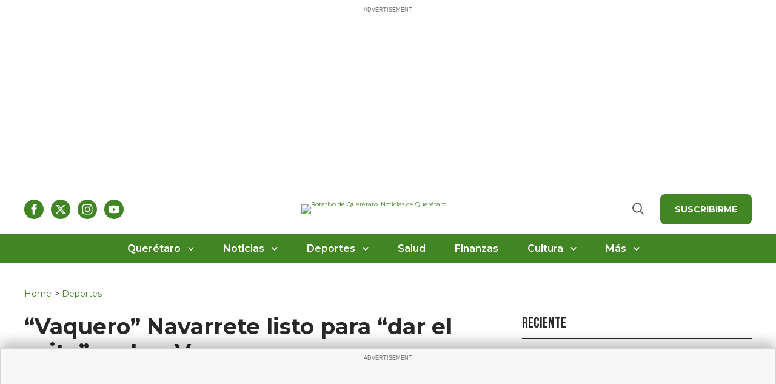

--- FILE ---
content_type: text/html; charset=utf-8
request_url: https://rotativo.com.mx/deportes/vaquero-navarrete-listo-para-dar-el-grito-en-las-vegas_794247_102.html
body_size: 105835
content:
<!DOCTYPE html><!-- Powered by RebelMouse. https://www.rebelmouse.com --><html lang="es"><head prefix="og: https://ogp.me/ns# article: https://ogp.me/ns/article#"><script type="application/ld+json">{"@context":"https://schema.org","@type":"BreadcrumbList","itemListElement":[{"@type":"ListItem","id":"https://rotativo.com.mx/","item":"https://rotativo.com.mx/","name":"Home","position":1},{"@type":"ListItem","id":"https://rotativo.com.mx/deportes","item":"https://rotativo.com.mx/deportes","name":"Deportes","position":2}]}</script><script type="application/ld+json">{"@context":"https://schema.org","@graph":[{"@id":"https://rotativo.com.mx/#organization","@type":"NewsMediaOrganization","address":{"@type":"PostalAddress","addressCountry":{"@type":"Country","name":"MX"},"addressLocality":"Santiago de Querétaro","addressRegion":"QRO","postalCode":"76000","streetAddress":"Boulevard Hidalgo 101-3 Piso 2, colonia Centro"},"alternateName":"Rotativo","areaServed":["MX","US"],"contactPoint":{"@type":"ContactPoint","areaServed":["MX","US"],"availableLanguage":["es","en"],"contactType":"newsroom","email":"contacto@rotativo.com.mx","telephone":"+52-442-XXX-XXXX"},"foundingDate":"2015-01-01","foundingLocation":{"@type":"Place","name":"Santiago de Querétaro, México"},"image":{"@id":"https://rotativo.com.mx/#logo","@type":"ImageObject","caption":"Rotativo de Querétaro","contentUrl":"https://assets.rebelmouse.io/eyJhbGciOiJIUzI1NiIsInR5cCI6IkpXVCJ9.eyJpbWFnZSI6Imh0dHBzOi8vYXNzZXRzLnJibC5tcy82MjI1MTQ3OC9vcmlnaW4ucG5nIiwiZXhwaXJlc19hdCI6MTc4MDgzNzY5MX0.0Anj5hB9n8kKTRLqvy6RhgU8zw1pFQGgCLSf0ksK8z8/img.png","height":178,"url":"https://assets.rebelmouse.io/eyJhbGciOiJIUzI1NiIsInR5cCI6IkpXVCJ9.eyJpbWFnZSI6Imh0dHBzOi8vYXNzZXRzLnJibC5tcy82MjI1MTQ3OC9vcmlnaW4ucG5nIiwiZXhwaXJlc19hdCI6MTc4MDgzNzY5MX0.0Anj5hB9n8kKTRLqvy6RhgU8zw1pFQGgCLSf0ksK8z8/img.png","width":753},"logo":{"@id":"https://rotativo.com.mx/#logo","@type":"ImageObject","caption":"Rotativo de Querétaro","contentUrl":"https://assets.rebelmouse.io/eyJhbGciOiJIUzI1NiIsInR5cCI6IkpXVCJ9.eyJpbWFnZSI6Imh0dHBzOi8vYXNzZXRzLnJibC5tcy82MjI1MTQ3OC9vcmlnaW4ucG5nIiwiZXhwaXJlc19hdCI6MTc4MDgzNzY5MX0.0Anj5hB9n8kKTRLqvy6RhgU8zw1pFQGgCLSf0ksK8z8/img.png","height":178,"representativeOfPage":true,"url":"https://assets.rebelmouse.io/eyJhbGciOiJIUzI1NiIsInR5cCI6IkpXVCJ9.eyJpbWFnZSI6Imh0dHBzOi8vYXNzZXRzLnJibC5tcy82MjI1MTQ3OC9vcmlnaW4ucG5nIiwiZXhwaXJlc19hdCI6MTc4MDgzNzY5MX0.0Anj5hB9n8kKTRLqvy6RhgU8zw1pFQGgCLSf0ksK8z8/img.png","width":753},"name":"Rotativo de Querétaro","sameAs":["https://www.facebook.com/RotativoQueretaro","https://x.com/diariorotativo","https://www.instagram.com/diariorotativo/","https://www.youtube.com/c/RotativodeQueretaro"],"url":"https://rotativo.com.mx/"},{"@type":"WebSite","name":"Rotativo de Querétaro","url":"https://rotativo.com.mx/"}]}</script><script type="application/ld+json">{"@context":"https://schema.org","@type":"NewsArticle","author":{"@type":"Person","description":"AGENCIA DE NOTICIAS DEL ESTADO MEXICANO","identifier":"27375529","image":{"@type":"ImageObject","url":"https://rotativo.com.mx/media-library/eyJhbGciOiJIUzI1NiIsInR5cCI6IkpXVCJ9.eyJpbWFnZSI6Imh0dHBzOi8vYXNzZXRzLnJibC5tcy82MjE0MTQ2My9vcmlnaW4ucG5nIiwiZXhwaXJlc19hdCI6MTgwMzQ5NjM1N30.XsGQGCd7iFz355BadV5UyczjDFDL4NgFEZ9nsWype-w/image.png?width=210"},"name":"Notimex","url":"https://rotativo.com.mx/autor/notimex"},"dateModified":"2019-09-13T21:56:16Z","datePublished":"2019-09-13T21:56:16Z","description":"Las Vegas, EUA, 13 Sep (Notimex).- El boxeador mexicano Emanuel Navarrete no tuvo complicaciones en la báscula y está en condiciones de realizar la tercera defensa del título supergallo de la Organización Mundial de Boxeo (OMB), cuando enfrente este","headline":"“Vaquero” Navarrete listo para “dar el grito” en Las Vegas","image":[{"@type":"ImageObject","height":600,"url":"https://rotativo.com.mx/media-library/vaquero-navarrete-listo-para-dar-el-grito-en-las-vegas.jpg?id=62389892&width=600&height=600&coordinates=144%2C0%2C144%2C0","width":600},{"@type":"ImageObject","height":700,"url":"https://rotativo.com.mx/media-library/vaquero-navarrete-listo-para-dar-el-grito-en-las-vegas.jpg?id=62389892&width=1245&height=700&coordinates=0%2C0%2C0%2C1","width":1245},{"@type":"ImageObject","height":1500,"url":"https://rotativo.com.mx/media-library/vaquero-navarrete-listo-para-dar-el-grito-en-las-vegas.jpg?id=62389892&width=2000&height=1500&coordinates=82%2C0%2C82%2C0","width":2000}],"keywords":["deportes","portada","boxeo"],"mainEntityOfPage":{"@id":"https://rotativo.com.mx/deportes/vaquero-navarrete-listo-para-dar-el-grito-en-las-vegas_794247_102.html","@type":"WebPage"},"publisher":{"@type":"Organization","logo":{"@type":"ImageObject","url":"https://rotativo.com.mx/media-library/eyJhbGciOiJIUzI1NiIsInR5cCI6IkpXVCJ9.eyJpbWFnZSI6Imh0dHBzOi8vYXNzZXRzLnJibC5tcy82MjI0MTYzNi9vcmlnaW4ucG5nIiwiZXhwaXJlc19hdCI6MTc4MDI0MTAzOX0.myJKq-xGJ1Nq0EBvGcBsg6hIaBFQxxvnmMQ21IZeIDk/image.png?width=210"},"name":"Rotativo"},"thumbnailUrl":"https://rotativo.com.mx/media-library/vaquero-navarrete-listo-para-dar-el-grito-en-las-vegas.jpg?id=62389892&width=1200&height=600&coordinates=0%2C21%2C0%2C21","url":"https://rotativo.com.mx/deportes/vaquero-navarrete-listo-para-dar-el-grito-en-las-vegas_794247_102.html"}</script><meta charset="utf-8"/><link rel="preload" as="font" href="https://fonts.gstatic.com/s/montserrat/v31/JTUHjIg1_i6t8kCHKm4532VJOt5-QNFgpCtr6Hw5aXp-p7K4KLg.woff2" type="font/woff2" crossorigin=""/><link rel="preload" as="font" href="https://fonts.gstatic.com/s/montserrat/v31/JTUHjIg1_i6t8kCHKm4532VJOt5-QNFgpCtZ6Hw5aXp-p7K4KLg.woff2" type="font/woff2" crossorigin=""/><link rel="preload" as="font" href="https://fonts.gstatic.com/s/montserrat/v31/JTUHjIg1_i6t8kCHKm4532VJOt5-QNFgpCu173w5aXp-p7K4KLg.woff2" type="font/woff2" crossorigin=""/><link rel="preload" as="font" href="https://fonts.gstatic.com/s/montserrat/v31/JTUHjIg1_i6t8kCHKm4532VJOt5-QNFgpCuM73w5aXp-p7K4KLg.woff2" type="font/woff2" crossorigin=""/><link rel="preload" as="font" href="https://fonts.gstatic.com/s/bebasneue/v16/JTUSjIg69CK48gW7PXoo9WlhyyTh89Y.woff2" type="font/woff2" crossorigin=""/><meta name="robots" content="max-image-preview:large"/><link rel="preload" imagesrcset="https://rotativo.com.mx/media-library/vaquero-navarrete-listo-para-dar-el-grito-en-las-vegas.jpg?id=62389892&width=1245&height=700&quality=50&coordinates=0%2C0%2C0%2C1 3x, https://rotativo.com.mx/media-library/vaquero-navarrete-listo-para-dar-el-grito-en-las-vegas.jpg?id=62389892&width=1245&height=700&quality=50&coordinates=0%2C0%2C0%2C1 2x, https://rotativo.com.mx/media-library/vaquero-navarrete-listo-para-dar-el-grito-en-las-vegas.jpg?id=62389892&width=1245&height=700&quality=50&coordinates=0%2C0%2C0%2C1 1x" as="image" fetchpriority="high"/><link rel="canonical" href="https://rotativo.com.mx/deportes/vaquero-navarrete-listo-para-dar-el-grito-en-las-vegas_794247_102.html"/><meta property="fb:app_id" content="200167090048537"/><meta name="twitter:site" content="@"/><meta name="twitter:site:id" content=""/><meta property="og:type" content="article"/><meta property="article:section" content="Deportes"/><meta property="og:url" content="https://rotativo.com.mx/deportes/vaquero-navarrete-listo-para-dar-el-grito-en-las-vegas_794247_102.html"/><meta property="og:site_name" content="Rotativo"/><meta property="og:image" content="https://rotativo.com.mx/media-library/vaquero-navarrete-listo-para-dar-el-grito-en-las-vegas.jpg?id=62389892&width=1200&height=600&coordinates=0%2C21%2C0%2C21"/><meta property="og:image:width" content="1200"/><meta property="og:image:height" content="600"/><meta property="og:title" content="“Vaquero” Navarrete listo para “dar el grito” en Las Vegas"/><meta property="og:description" content="Las Vegas, EUA, 13 Sep (Notimex).- El boxeador mexicano Emanuel Navarrete no tuvo complicaciones en la báscula y está en condiciones de realizar la tercera defensa del título supergallo de la Organización Mundial de Boxeo (OMB), cuando enfrente este"/><meta name="description" content="Las Vegas, EUA, 13 Sep (Notimex).- El boxeador mexicano Emanuel Navarrete no tuvo complicaciones en la báscula y está en condiciones de realizar la tercera defensa del título supergallo de la Organización Mundial de Boxeo (OMB), cuando enfrente este"/><meta name="keywords" content="deportes, portada, boxeo"/><meta name="referrer" content="always"/><meta name="twitter:card" content="summary_large_image"/><meta name="twitter:image" content="https://rotativo.com.mx/media-library/vaquero-navarrete-listo-para-dar-el-grito-en-las-vegas.jpg?id=62389892&width=1200&height=600&coordinates=0%2C21%2C0%2C21"/><link rel="preconnect" href="https://assets.rebelmouse.io/" crossorigin="anonymous"/><link rel="preconnect" href="https://user-stats.rbl.ms/" crossorigin="anonymous"/><link rel="preconnect" href="https://pages-stats.rbl.ms/" crossorigin="anonymous"/><!--link rel="preload" href="https://static.rbl.ms/static/fonts/fontawesome/fontawesome-mini.woff" as="font" type="font/woff2" crossorigin--><script type="text/javascript" class="rm-i-script">navigator.userAgent.includes("Chrome")&&function(e,t,n,r,i,o,a,u,c,s,p,l,f,v,d){var m,h,g,y,E=["click","contextmenu","dblclick","gotpointercapture","keydown","keypress","keyup","lostpointercapture","mousedown","mouseup","pointercancel","pointerdown","pointerenter","pointerleave","pointerover","pointerup","touchcancel","touchend","touchstart"],w=["scroll","wheel","mousemove","pointermove","touchmove"],P=new c,I=new c,L=new c,T="_rmStopped",S="rmInpZillaSafe",k="_rmImmediatelyStopped",_=e.setTimeout,b=e.clearTimeout,A=a.prototype,B=s&&"scheduling"in s&&"isInputPending"in s.scheduling;function C(e){return e&&e.canceled?Promise.resolve():(t=(e||{}).space||0,new Promise((function(e){t>0?_(e,0):d(e)}))).then((function(){if(B&&s.scheduling.isInputPending({includeContinuous:!0}))return C(e)}));var t}function Z(e){return e&&(e instanceof n||"function"==typeof e)}function x(e){return e&&"handleEvent"in e}function H(e){return"dataset"in e&&e.dataset.inpZillaSkip}function M(e,t,n,r,i,o){if(!(n[k]||r===u&&n[T]&&t!==n.target)){var a,c={get:(a={target:i,currentTarget:o},function(e,t,n){if(t in a)return a[t];var r=p.get(e,t);return Z(r)?function(){return p.apply(r,e,arguments)}:r}),set:p.set},s=new Proxy(n,c);try{x(e)?e.handleEvent.call(e,s):e.call(t,s)}catch(e){v(e)}}}function O(e){return function(t){var n=this,r=t.eventPhase,i=t.currentTarget,o=t.target;if(H(n))M(e,n,t,r,o,i);else{var a={canceled:!1,space:50};L.has(e)&&(L.get(e).canceled=!0),L.set(e,a),C(a).then((function(){a.canceled||(L.delete(e),M(e,n,t,r,o,i))}))}}}function j(e){return f.length>0&&e instanceof r&&e.dataset}function q(e){var t=!!f.some((function(t){return e.closest(t)}));e.dataset[S]=t?1:0}function F(e){return!!j(e)&&(S in e.dataset||q(e),1==e.dataset[S])}function G(e,t){var n=function(e,t){return!function(e,t){return!function(e){return e&&e.passive}(t)&&function(e){var t=e;return x(e)&&(t=e.handleEvent),!!(t&&t.length>0)}(e)}(e,t)}(e,t);return function(t){var r=this,i=t.eventPhase,o=t.currentTarget,u=t.target,c=t.timeStamp,s=new a("rm").timeStamp-c;function p(){M(e,r,t,i,u,o)}var l=!t.cancelable,f=!H(r),v=s>=20||n||l||function(e){return F(e.target)||F(e.currentTarget)}(t);f&&v?C().then(p):p()}}function N(e,t,n,r){if(!e.has(t)){var i=n(t,r);e.set(t,i)}return e.get(t)}function R(e){E.forEach((function(t){var n="on"+t;Object.defineProperty(e,n,{set:function(e){var n=this,r="__rmInpOn"+t;n[r]&&n.removeEventListener(t,n[r],{passive:!0}),n[r]=e,n.addEventListener(t,e,{passive:!0})}})}))}function U(e,t){return function(){this[e]=!0,t.apply(this,arguments)}}function z(){return!0}e.addEventListener("pointerup",z,{passive:!0}),e.addEventListener("pointerdown",z,{passive:!0}),(m=i.prototype).addEventListener=(h=m.addEventListener,function(t,n,r){var i=this||e;j(i)&&q(i);var o=n;n&&(o=w.includes(t)?N(I,n,O,r):N(P,n,G,r));var a=l.from(arguments);return a[1]=o,h.apply(i,a)}),m.removeEventListener=function(t){return function(n,r){var i,o=this||e,a=r;r&&(w.includes(n)&&I.has(r)?i=I:P.has(r)&&(i=P),i&&(a=i.get(r),i.delete(r)));var u=l.from(arguments);return u[1]=a,t.apply(o,u)}}(m.removeEventListener),R(e),R(t),R(o.prototype),g=A.stopPropagation,y=A.stopImmediatePropagation,A.stopPropagation=U(T,g),A.stopImmediatePropagation=U(k,y),function(){var t=new c;function n(e){return t.has(e)&&t.set(e,!0),b(e)}e.setTimeout=function(n,r){var i=this,o=l.from(arguments).splice(2);if(!Z(n))return _.apply(e,arguments);function a(){t.get(u)||n.apply(i,o),t.delete(u)}var u=_((function(){C().then(a).catch(v)}),r);return t.set(u,!1),u},e.setInterval=function(e,n){var r=this,i=l.from(arguments).splice(2);function o(){t.get(c)||e.apply(r,i)}function a(){return _(u,n)}function u(){t.get(c)?t.delete(c):C().then(o).catch(v).finally(a)}var c=a();return t.set(c,!1),c},e.clearInterval=n,e.clearTimeout=n}()}(window,document,Function,Element,EventTarget,HTMLElement,Event,Event.BUBBLING_PHASE,Map,navigator,Reflect,Array,window._rmInpZillaSafeSelectorList||[],console.error,requestIdleCallback);</script><script class="rm-i-script">window.REBELMOUSE_BOOTSTRAP_DATA = {"isUserLoggedIn": false, "site": {"id": 27362948, "isCommunitySite": false}, "runner": {"id": 27362948}, "post": {"id": 2674480248, "sections": [0, 2286093194], "shareUrl": "https%3A%2F%2Frotativo.com.mx%2Fdeportes%2Fvaquero-navarrete-listo-para-dar-el-grito-en-las-vegas_794247_102.html", "status": 0, "tags": ["deportes", "portada", "boxeo"]}, "path": "/deportes/vaquero-navarrete-listo-para-dar-el-grito-en-las-vegas_794247_102.html", "pathParams": {}, "resourceId": "pp_2674480248", "fbId": "200167090048537", "fbAppVersion": "v2.5", "clientGaId": "", "messageBusUri": "wss://messages.rebelmouse.io", "section": {"id": null}, "tag": {"slug": null, "isSection": false}, "fullBootstrapUrl": "/res/bootstrap/data.js?site_id=27362948\u0026resource_id=pp_2674480248\u0026path_params=%7B%7D\u0026override_device=desktop\u0026post_id=2674480248", "whitelabel_menu": {}, "useRiver": false, "engine": {"recaptchaSiteKey": null, "lazyLoadShortcodeImages": true, "backButtonGoToPage": true, "changeParticleUrlScroll": false, "countKeepReadingAsPageview": true, "defaultVideoPlayer": "", "theoPlayerLibraryLocation": "", "trackPageViewOnParticleUrlScroll": false, "webVitalsSampleRate": 100, "overrideDevicePixelRatio": null, "image_quality_level": 50, "sendEventsToCurrentDomain": false, "enableLoggedOutUserTracking": false, "useSmartLinks2": false}};
    </script><script class="rm-i-script">window.REBELMOUSE_BASE_ASSETS_URL = "https://rotativo.com.mx/static/dist/social-ux/";
        window.REBELMOUSE_BASE_SSL_DOMAIN = "https://rotativo.com.mx";
        window.REBELMOUSE_TASKS_QUEUE = [];
        window.REBELMOUSE_LOW_TASKS_QUEUE = [];
        window.REBELMOUSE_LOWEST_TASKS_QUEUE = [];
        window.REBELMOUSE_ACTIVE_TASKS_QUEUE = [];
        window.REBELMOUSE_STDLIB = {};
        window.RM_OVERRIDES = {};
        window.RM_AD_LOADER = [];
    </script><script src="https://rotativo.com.mx/static/dist/social-ux/main.d2015c20bbd9ed04f008.bundle.mjs" class="rm-i-script" type="module" async="async" data-js-app="true" data-src-host="https://rotativo.com.mx" data-src-file="main.mjs"></script><script src="https://rotativo.com.mx/static/dist/social-ux/main.f1caed3aabe05ffeaf97.bundle.js" class="rm-i-script" nomodule="nomodule" defer="defer" data-js-app="true" data-src-host="https://rotativo.com.mx" data-src-file="main.js"></script><script src="https://rotativo.com.mx/static/dist/social-ux/runtime.85aab40d8d26672e95e5.bundle.mjs" class="rm-i-script" type="module" async="async" data-js-app="true" data-src-host="https://rotativo.com.mx" data-src-file="runtime.mjs"></script><script src="https://rotativo.com.mx/static/dist/social-ux/runtime.864d5f9953da26e3942c.bundle.js" class="rm-i-script" nomodule="nomodule" defer="defer" data-js-app="true" data-src-host="https://rotativo.com.mx" data-src-file="runtime.js"></script><!-- we collected enough need to fix it first before turn in back on--><!--script src="//cdn.ravenjs.com/3.16.0/raven.min.js" crossorigin="anonymous"></script--><!--script type="text/javascript">
        Raven.config('https://6b64f5cc8af542cbb920e0238864390a@sentry.io/147999').install();
    </script--><script class="rm-i-script">
        if ('serviceWorker' in navigator) {
          window.addEventListener('load', function() {
            navigator.serviceWorker.register('/sw.js').then(function(registration) {
              console.log('ServiceWorker registration successful with scope: ', registration.scope);
            }, function(err) {
              console.log('ServiceWorker registration failed: ', err);
            });
          });
        } else {
          console.log('ServiceWorker not enabled');
        }
    </script><script class="rm-i-script">
        // fallback error prone google tag setup
        var googletag = googletag || {};
        googletag.cmd = googletag.cmd || [];
    </script><meta http-equiv="X-UA-Compatible" content="IE=edge"/><link rel="alternate" type="application/rss+xml" title="Rotativo" href="/feeds/deportes.rss"/><meta name="viewport" content="width=device-width,initial-scale=1,minimum-scale=1.0"/><!-- TODO: move the default value from here --><title>“Vaquero” Navarrete listo para “dar el grito” en Las Vegas | Rotativo</title><style class="rm-i-styles">
        article,aside,details,figcaption,figure,footer,header,hgroup,nav,section{display:block;}audio,canvas,video{display:inline-block;}audio:not([controls]){display:none;}[hidden]{display:none;}html{font-size:100%;-webkit-text-size-adjust:100%;-ms-text-size-adjust:100%;}body{margin:0;font-size:1em;line-height:1.4;}body,button,input,select,textarea{font-family:Tahoma,sans-serif;color:#5A5858;}::-moz-selection{background:#145A7C;color:#fff;text-shadow:none;}::selection{background:#145A7C;color:#fff;text-shadow:none;}:focus{outline:5px auto #2684b1;}a:hover,a:active{outline:0;}abbr[title]{border-bottom:1px dotted;}b,strong{font-weight:bold;}blockquote{margin:1em 40px;}dfn{font-style:italic;}hr{display:block;height:1px;border:0;border-top:1px solid #ccc;margin:1em 0;padding:0;}ins{background:#ff9;color:#000;text-decoration:none;}mark{background:#ff0;color:#000;font-style:italic;font-weight:bold;}pre,code,kbd,samp{font-family:monospace,serif;_font-family:'courier new',monospace;font-size:1em;}pre{white-space:pre;white-space:pre-wrap;word-wrap:break-word;}q{quotes:none;}q:before,q:after{content:"";content:none;}small{font-size:85%;}sub,sup{font-size:75%;line-height:0;position:relative;vertical-align:baseline;}sup{top:-0.5em;}sub{bottom:-0.25em;}ul,ol{margin:1em 0;padding:0 0 0 40px;}dd{margin:0 0 0 40px;}nav ul,nav ol{list-style:none;list-style-image:none;margin:0;padding:0;}img{border:0;-ms-interpolation-mode:bicubic;vertical-align:middle;}svg:not(:root){overflow:hidden;}figure{margin:0;}form{margin:0;}fieldset{border:0;margin:0;padding:0;}label{cursor:pointer;}legend{border:0;padding:0;}button,input{line-height:normal;}button,input[type="button"],input[type="reset"],input[type="submit"]{cursor:pointer;-webkit-appearance:button;}input[type="checkbox"],input[type="radio"]{box-sizing:border-box;padding:0;}input[type="search"]{-webkit-appearance:textfield;box-sizing:content-box;}input[type="search"]::-webkit-search-decoration{-webkit-appearance:none;}button::-moz-focus-inner,input::-moz-focus-inner{border:0;padding:0;}textarea{overflow:auto;vertical-align:top;resize:vertical;}input:invalid,textarea:invalid{background-color:#fccfcc;}table{border-collapse:collapse;border-spacing:0;}td{vertical-align:top;}.ir{display:block;border:0;text-indent:-999em;overflow:hidden;background-color:transparent;background-repeat:no-repeat;text-align:left;direction:ltr;}.ir br{display:none;}.hidden{display:none !important;visibility:hidden;}.visuallyhidden{border:0;clip:rect(0 0 0 0);height:1px;margin:-1px;overflow:hidden;padding:0;position:absolute;width:1px;}.visuallyhidden.focusable:active,.visuallyhidden.focusable:focus{clip:auto;height:auto;margin:0;overflow:visible;position:static;width:auto;}.invisible{visibility:hidden;}.clearfix:before,.clearfix:after{content:"";display:table;}.clearfix:after{clear:both;}.clearfix{zoom:1;}.zindex20{z-index:20;}.zindex30{z-index:30;}.zindex40{z-index:40;}.zindex50{z-index:50;}html{font-size:10px;font-family:Roboto;line-height:1.4;color:#282828;font-weight:normal;}body,button,input,select,textarea{font-family:Roboto;color:#282828;}.col,body{font-size:1.6rem;line-height:1.4;}a{color:#479ad2;text-decoration:none;}a:hover{color:#1d73ad;text-decoration:none;}.with-primary-color{color:#479ad2;}.with-primary-color:hover{color:#1d73ad;}.js-tab,.js-keep-reading,.js-toggle{cursor:pointer;}.noselect{-webkit-touch-callout:none;-webkit-user-select:none;-khtml-user-select:none;-moz-user-select:none;-ms-user-select:none;user-select:none;}.tabs__tab{display:inline-block;padding:10px;}.tabs__tab-content{display:none;}.tabs__tab-content.active{display:block;}button:focus,input[type="text"],input[type="email"]{outline:0;}audio,canvas,iframe,img,svg,video{vertical-align:middle;max-width:100%;}textarea{resize:vertical;}.main{background-color:#f4f4f4;position:relative;overflow:hidden;}.valign-wrapper{display:-webkit-flex;display:-ms-flexbox;display:flex;-webkit-align-items:center;-ms-flex-align:center;align-items:center;}.valign-wrapper .valign{display:block;}#notification{position:fixed;}.article-module__controls-placeholder{position:absolute;}.display-block{display:block;}.cover-all{position:absolute;width:100%;height:100%;}.full-width{width:100%;}.fa{font-family:FontAwesome,"fontawesome-mini" !important;}.fa.fa-instagram{font-size:1.15em;}.fa-googleplus:before{content:"\f0d5";}.post-partial,.overflow-visible{overflow:visible !important;}.attribute-data{margin:0 10px 10px 0;padding:5px 10px;background-color:#479ad2;color:white;border-radius:3px;margin-bottom:10px;display:inline-block;}.attribute-data[value=""]{display:none;}.badge{display:inline-block;overflow:hidden;}.badge-image{border-radius:100%;}.js-expandable.expanded .js-expand,.js-expandable:not(.expanded) .js-contract{display:none;}.js-scroll-trigger{display:block;width:100%;}.sticky-target:not(.legacy){position:fixed;opacity:0;top:0;will-change:transform;transform:translate3d(0px,0px,0px);}.sticky-target.legacy{position:relative;}.sticky-target.legacy.sticky-active{position:fixed;}.color-inherit:hover,.color-inherit{color:inherit;}.js-appear-on-expand{transition:all 350ms;height:0;overflow:hidden;opacity:0;}.content-container{display:none;}.expanded .content-container{display:block;}.expanded .js-appear-on-expand{opacity:1;height:auto;}.logged-out-user .js-appear-on-expand{height:0;opacity:0;}.h1,.h2{margin:0;padding:0;font-size:1em;font-weight:normal;}.lazyload-placeholder{display:none;position:absolute;text-align:center;background:rgba(0,0,0,0.1);top:0;bottom:0;left:0;right:0;}div[runner-lazy-loading] .lazyload-placeholder,iframe[runner-lazy-loading] + .lazyload-placeholder{display:block;}.abs-pos-center{position:absolute;top:0;bottom:0;left:0;right:0;margin:auto;}.relative{position:relative;}.runner-spinner{position:absolute;top:0;bottom:0;left:0;right:0;margin:auto;width:50px;}.runner-spinner:before{content:"";display:block;padding-top:100%;}.rm-non-critical-loaded .runner-spinner-circular{animation:rotate 2s linear infinite;height:100%;transform-origin:center center;width:100%;position:absolute;top:0;bottom:0;left:0;right:0;margin:auto;}.position-relative{position:relative;}.collection-button{display:inline-block;}.rm-non-critical-loaded .runner-spinner-path{stroke-dasharray:1,200;stroke-dashoffset:0;animation:dash 1.5s ease-in-out infinite,color 6s ease-in-out infinite;stroke-linecap:round;}.pagination-container .pagination-wrapper{display:flex;align-items:center;}.pagination-container .pagination-wrapper a{color:rgba(59,141,242,1);margin:0 5px;}@keyframes rotate{100%{transform:rotate(360deg);}}@keyframes dash{0%{stroke-dasharray:1,200;stroke-dashoffset:0;}50%{stroke-dasharray:89,200;stroke-dashoffset:-35px;}100%{stroke-dasharray:89,200;stroke-dashoffset:-124px;}}@keyframes color{100%,0%{stroke:rgba(255,255,255,1);}40%{stroke:rgba(255,255,255,0.6);}66%{stroke:rgba(255,255,255,0.9);}80%,90%{stroke:rgba(255,255,255,0.7);}}.js-section-loader-feature-container > .slick-list > .slick-track > .slick-slide:not(.slick-active){height:0;visibility:hidden;}.rebellt-item-media-container .instagram-media{margin-left:auto !important;margin-right:auto !important;}.js-hidden-panel{position:fixed;top:0;left:0;right:0;transition:all 300ms;z-index:10;}.js-hidden-panel.active{transform:translate3d(0,-100%,0);}.content{margin-left:auto;margin-right:auto;max-width:1100px;width:90%;}.ad-tag{text-align:center;}.ad-tag__inner{display:inline-block;}.content .ad-tag{margin-left:-5%;margin-right:-5%;}@media (min-width:768px){.content .ad-tag{margin-left:auto;margin-right:auto;}}.user-prefs{display:none;}.no-mb:not(:last-child){margin-bottom:0;}.no-mt:not(:first-child){margin-top:0;}.sm-mt-0:not(:empty):before,.sm-mt-1:not(:empty):before,.sm-mt-2:not(:empty):before,.sm-mb-0:not(:empty):after,.sm-mb-1:not(:empty):after,.sm-mb-2:not(:empty):after,.md-mt-0:not(:empty):before,.md-mt-1:not(:empty):before,.md-mt-2:not(:empty):before,.md-mb-0:not(:empty):after,.md-mb-1:not(:empty):after,.md-mb-2:not(:empty):after,.lg-mt-0:not(:empty):before,.lg-mt-1:not(:empty):before,.lg-mt-2:not(:empty):before,.lg-mb-0:not(:empty):after,.lg-mb-1:not(:empty):after,.lg-mb-2:not(:empty):after{content:'';display:block;overflow:hidden;}.sm-mt-0:not(:empty):before{margin-bottom:0;}.sm-mt-0 > *{margin-top:0;}.sm-mt-1:not(:empty):before{margin-bottom:-10px;}.sm-mt-1 > *{margin-top:10px;}.sm-mt-2:not(:empty):before{margin-bottom:-20px;}.sm-mt-2 > *{margin-top:20px;}.sm-mb-0:not(:empty):after{margin-top:0;}.sm-mb-0 > *{margin-bottom:0;}.sm-mb-1:not(:empty):after{margin-top:-10px;}.sm-mb-1 > *{margin-bottom:10px;}.sm-mb-2:not(:empty):after{margin-top:-20px;}.sm-mb-2 > *{margin-bottom:20px;}@media (min-width:768px){.md-mt-0:not(:empty):before{margin-bottom:0;}.md-mt-0 > *{margin-top:0;}.md-mt-1:not(:empty):before{margin-bottom:-10px;}.md-mt-1 > *{margin-top:10px;}.md-mt-2:not(:empty):before{margin-bottom:-20px;}.md-mt-2 > *{margin-top:20px;}.md-mb-0:not(:empty):after{margin-top:0;}.md-mb-0 > *{margin-bottom:0;}.md-mb-1:not(:empty):after{margin-top:-10px;}.md-mb-1 > *{margin-bottom:10px;}.md-mb-2:not(:empty):after{margin-top:-20px;}.md-mb-2 > *{margin-bottom:20px;}}@media (min-width:1024px){.lg-mt-0:not(:empty):before{margin-bottom:0;}.lg-mt-0 > *{margin-top:0;}.lg-mt-1:not(:empty):before{margin-bottom:-10px;}.lg-mt-1 > *{margin-top:10px;}.lg-mt-2:not(:empty):before{margin-bottom:-20px;}.lg-mt-2 > *{margin-top:20px;}.lg-mb-0:not(:empty):after{margin-top:0;}.lg-mb-0 > *{margin-bottom:0;}.lg-mb-1:not(:empty):after{margin-top:-10px;}.lg-mb-1 > *{margin-bottom:10px;}.lg-mb-2:not(:empty):after{margin-top:-20px;}.lg-mb-2 > *{margin-bottom:20px;}}.sm-cp-0{padding:0;}.sm-cp-1{padding:10px;}.sm-cp-2{padding:20px;}@media (min-width:768px){.md-cp-0{padding:0;}.md-cp-1{padding:10px;}.md-cp-2{padding:20px;}}@media (min-width:1024px){.lg-cp-0{padding:0;}.lg-cp-1{padding:10px;}.lg-cp-2{padding:20px;}}.mb-2 > *{margin-bottom:20px;}.mb-2 > :last-child{margin-bottom:0;}.v-sep > *{margin-bottom:20px;}@media (min-width:768px){.v-sep > *{margin-bottom:40px;}}.v-sep > *:last-child{margin-bottom:0;}@media only screen and (max-width:767px){.hide-mobile{display:none !important;}}@media only screen and (max-width:1023px){.hide-tablet-and-mobile{display:none !important;}}@media only screen and (min-width:768px){.hide-tablet-and-desktop{display:none !important;}}@media only screen and (min-width:768px) and (max-width:1023px){.hide-tablet{display:none !important;}}@media only screen and (min-width:1024px){.hide-desktop{display:none !important;}}.row.px10{margin-left:-10px;margin-right:-10px;}.row.px10 > .col{padding-left:10px;padding-right:10px;}.row.px20{margin-left:-20px;margin-right:-20px;}.row.px20 > .col{padding-left:20px;padding-right:20px;}.row{margin-left:auto;margin-right:auto;overflow:hidden;}.row:after{content:'';display:table;clear:both;}.row:not(:empty){margin-bottom:-20px;}.col{margin-bottom:20px;}@media (min-width:768px){.col{margin-bottom:40px;}.row:not(:empty){margin-bottom:-40px;}}.row .col{float:left;box-sizing:border-box;}.row .col.pull-right{float:right;}.row .col.s1{width:8.3333333333%;}.row .col.s2{width:16.6666666667%;}.row .col.s3{width:25%;}.row .col.s4{width:33.3333333333%;}.row .col.s5{width:41.6666666667%;}.row .col.s6{width:50%;}.row .col.s7{width:58.3333333333%;}.row .col.s8{width:66.6666666667%;}.row .col.s9{width:75%;}.row .col.s10{width:83.3333333333%;}.row .col.s11{width:91.6666666667%;}.row .col.s12{width:100%;}@media only screen and (min-width:768px){.row .col.m1{width:8.3333333333%;}.row .col.m2{width:16.6666666667%;}.row .col.m3{width:25%;}.row .col.m4{width:33.3333333333%;}.row .col.m5{width:41.6666666667%;}.row .col.m6{width:50%;}.row .col.m7{width:58.3333333333%;}.row .col.m8{width:66.6666666667%;}.row .col.m9{width:75%;}.row .col.m10{width:83.3333333333%;}.row .col.m11{width:91.6666666667%;}.row .col.m12{width:100%;}}@media only screen and (min-width:1024px){.row .col.l1{width:8.3333333333%;}.row .col.l2{width:16.6666666667%;}.row .col.l3{width:25%;}.row .col.l4{width:33.3333333333%;}.row .col.l5{width:41.6666666667%;}.row .col.l6{width:50%;}.row .col.l7{width:58.3333333333%;}.row .col.l8{width:66.6666666667%;}.row .col.l9{width:75%;}.row .col.l10{width:83.3333333333%;}.row .col.l11{width:91.6666666667%;}.row .col.l12{width:100%;}}.widget{position:relative;box-sizing:border-box;}.widget:hover .widget__headline a{color:#1d73ad;}.widget__headline{font-family:"Source Sans Pro";color:#282828;cursor:pointer;}.widget__headline-text{font-family:inherit;color:inherit;word-break:break-word;}.widget__section-text{display:block;}.image,.widget__image{background-position:center;background-repeat:no-repeat;background-size:cover;display:block;z-index:0;}.widget__play{position:absolute;width:100%;height:100%;text-align:center;}.rm-widget-image-holder{position:relative;}.rm-video-holder{position:absolute;width:100%;height:100%;top:0;left:0;}.rm-zindex-hidden{display:none;z-index:-1;}.rm-widget-image-holder .widget__play{top:0;left:0;}.image.no-image{background-color:#e4e4e4;}.widget__video{position:relative;}.widget__video .rm-scrop-spacer{padding-bottom:56.25%;}.widget__video.rm-video-tiktok{max-width:605px;}.widget__video video,.widget__video iframe{position:absolute;top:0;left:0;height:100%;}.widget__product-vendor{font-size:1.5em;line-height:1.5;margin:25px 0;}.widget__product-buy-link{margin:15px 0;}.widget__product-buy-link-btn{background-color:#000;color:#fff;display:inline-block;font-size:1.6rem;line-height:1em;padding:1.25rem;font-weight:700;}.widget__product-buy-btn:hover{color:#fff;}.widget__product-price{font-size:1.5em;line-height:1.5;margin:25px 0;}.widget__product-compare-at-price{text-decoration:line-through;}.rebellt-item.is--mobile,.rebellt-item.is--tablet{margin-bottom:0.85em;}.rebellt-item.show_columns_on_mobile.col2,.rebellt-item.show_columns_on_mobile.col3{display:inline-block;vertical-align:top;}.rebellt-item.show_columns_on_mobile.col2{width:48%;}.rebellt-item.show_columns_on_mobile.col3{width:32%;}@media only screen and (min-width:768px){.rebellt-item.col2:not(.show_columns_on_mobile),.rebellt-item.col3:not(.show_columns_on_mobile){display:inline-block;vertical-align:top;}.rebellt-item.col2:not(.show_columns_on_mobile){width:48%;}.rebellt-item.col3:not(.show_columns_on_mobile){width:32%;}}.rebellt-item.parallax{background-size:cover;background-attachment:fixed;position:relative;left:calc(-50vw + 50%);width:100vw;min-height:100vh;padding:0 20%;box-sizing:border-box;max-width:inherit;text-align:center;z-index:3;}.rebellt-item.parallax.is--mobile{background-position:center;margin-bottom:0;padding:0 15%;}.rebellt-item.parallax.has-description:before,.rebellt-item.parallax.has-description:after{content:"";display:block;padding-bottom:100%;}.rebellt-item.parallax.has-description.is--mobile:before,.rebellt-item.parallax.has-description.is--mobile:after{padding-bottom:90vh;}.rebellt-item.parallax h3,.rebellt-item.parallax p{color:white;text-shadow:1px 0 #000;}.rebellt-item.parallax.is--mobile p{font-size:18px;font-weight:400;}.rebellt-ecommerce h3{font-size:1.8em;margin-bottom:15px;}.rebellt-ecommerce--vendor{font-size:1.5em;line-height:1.5;margin:25px 0;}.rebellt-ecommerce--price{font-size:1.5em;line-height:1.5;margin:25px 0;}.rebellt-ecommerce--compare-at-price{text-decoration:line-through;}.rebellt-ecommerce--buy{margin:15px 0;}.rebellt-ecommerce--btn{background-color:#000;color:#fff;display:inline-block;font-size:1.6rem;line-height:1em;padding:1.25rem;font-weight:700;}.rebellt-ecommerce--btn:hover{color:#fff;}.rebelbar.skin-simple{height:50px;line-height:50px;color:#282828;font-size:1.2rem;border-left:none;border-right:none;background-color:#fff;}.rebelbar.skin-simple .rebelbar__inner{position:relative;height:100%;margin:0 auto;padding:0 20px;max-width:1300px;}.rebelbar.skin-simple .logo{float:left;}.rebelbar.skin-simple .logo__image{max-height:50px;max-width:190px;}.rebelbar--fake.skin-simple{position:relative;border-color:#fff;}.rebelbar--fixed.skin-simple{position:absolute;width:100%;z-index:3;}.with-fixed-header .rebelbar--fixed.skin-simple{position:fixed;top:0;}.rebelbar.skin-simple .rebelbar__menu-toggle{position:relative;cursor:pointer;float:left;text-align:center;font-size:0;width:50px;margin-left:-15px;height:100%;color:#282828;}.rebelbar.skin-simple i{vertical-align:middle;display:inline-block;font-size:20px;}.rebelbar.skin-simple .rebelbar__menu-toggle:hover{color:#1d73ad;}.rebelbar.skin-simple .rebelbar__section-links{display:none;padding:0 100px 0 40px;overflow:hidden;height:100%;}.rebelbar.skin-simple .rebelbar__section-list{margin:0 -15px;height:100%;}.rebelbar.skin-simple .rebelbar__section-links li{display:inline-block;padding:0 15px;text-align:left;}.rebelbar.skin-simple .rebelbar__section-link{color:#282828;display:block;font-size:1.8rem;font-weight:400;text-decoration:none;}.rebelbar.skin-simple .rebelbar__section-link:hover{color:#1d73ad;}.rebelbar.skin-simple .rebelbar__sharebar.sharebar{display:none;}.rebelbar.skin-simple .rebelbar__section-list.js--active .rebelbar__more-sections-button{visibility:visible;}.rebelbar.skin-simple .rebelbar__more-sections-button{cursor:pointer;visibility:hidden;}.rebelbar.skin-simple #rebelbar__more-sections{visibility:hidden;position:fixed;line-height:70px;left:0;width:100%;background-color:#1f1f1f;}.rebelbar.skin-simple #rebelbar__more-sections a{color:white;}.rebelbar.skin-simple #rebelbar__more-sections.opened{visibility:visible;}@media only screen and (min-width:768px){.rebelbar.skin-simple .rebelbar__menu-toggle{margin-right:15px;}.rebelbar.skin-simple{height:100px;line-height:100px;font-weight:700;}.rebelbar.skin-simple .logo__image{max-width:350px;max-height:100px;}.rebelbar.skin-simple .rebelbar__inner{padding:0 40px;}.rebelbar.skin-simple .rebelbar__sharebar.sharebar{float:left;margin-top:20px;margin-bottom:20px;padding-left:40px;}}@media (min-width:960px){.rebelbar.skin-simple .rebelbar__section-links{display:block;}.with-floating-shares .rebelbar.skin-simple .search-form{display:none;}.with-floating-shares .rebelbar.skin-simple .rebelbar__sharebar.sharebar{display:block;}.with-floating-shares .rebelbar.skin-simple .rebelbar__section-links{display:none;}}.menu-global{display:none;width:100%;position:fixed;z-index:3;color:white;background-color:#1a1a1a;height:100%;font-size:1.8rem;overflow-y:auto;overflow-x:hidden;line-height:1.6em;}@media (min-width:768px){.menu-global{display:block;max-width:320px;top:0;-webkit-transform:translate(-320px,0);transform:translate(-320px,0);transform:translate3d(-320px,0,0);}.menu-global,.all-content-wrapper{transition:transform .2s cubic-bezier(.2,.3,.25,.9);}}.menu-overlay{position:fixed;top:-100%;left:0;height:0;width:100%;cursor:pointer;visibility:hidden;opacity:0;transition:opacity 200ms;}.menu-opened .menu-overlay{visibility:visible;height:100%;z-index:1;opacity:1;top:0;}@media only screen and (min-width:768px){.menu-opened .menu-overlay{z-index:10;background:rgba(255,255,255,.6);}}@media (min-width:960px){.logged-out-user .rebelbar.skin-simple .menu-overlay{display:none;}}@media (min-width:600px){.rm-resized-container-5{width:5%;}.rm-resized-container-10{width:10%;}.rm-resized-container-15{width:15%;}.rm-resized-container-20{width:20%;}.rm-resized-container-25{width:25%;}.rm-resized-container-30{width:30%;}.rm-resized-container-35{width:35%;}.rm-resized-container-40{width:40%;}.rm-resized-container-45{width:45%;}.rm-resized-container-50{width:50%;}.rm-resized-container-55{width:55%;}.rm-resized-container-60{width:60%;}.rm-resized-container-65{width:65%;}.rm-resized-container-70{width:70%;}.rm-resized-container-75{width:75%;}.rm-resized-container-80{width:80%;}.rm-resized-container-85{width:85%;}.rm-resized-container-90{width:90%;}.rm-resized-container-95{width:95%;}.rm-resized-container-100{width:100%;}}.rm-embed-container{position:relative;}.rm-embed-container.rm-embed-instagram{max-width:540px;}.rm-embed-container.rm-embed-tiktok{max-width:572px;min-height:721px;}.rm-embed-container.rm-embed-tiktok blockquote,.rm-embed-twitter blockquote{all:revert;}.rm-embed-container.rm-embed-tiktok blockquote{margin-left:0;margin-right:0;position:relative;}.rm-embed-container.rm-embed-tiktok blockquote,.rm-embed-container.rm-embed-tiktok blockquote > iframe,.rm-embed-container.rm-embed-tiktok blockquote > section{width:100%;min-height:721px;display:block;}.rm-embed-container.rm-embed-tiktok blockquote > section{position:absolute;top:0;left:0;right:0;bottom:0;display:flex;align-items:center;justify-content:center;flex-direction:column;text-align:center;}.rm-embed-container.rm-embed-tiktok blockquote > section:before{content:"";display:block;width:100%;height:300px;border-radius:8px;}.rm-embed-container > .rm-embed,.rm-embed-container > .rm-embed-holder{position:absolute;top:0;left:0;}.rm-embed-holder{display:block;height:100%;width:100%;display:flex;align-items:center;}.rm-embed-container > .rm-embed-spacer{display:block;}.rm-embed-twitter{max-width:550px;margin-top:10px;margin-bottom:10px;}.rm-embed-twitter blockquote{position:relative;height:100%;width:100%;flex-direction:column;display:flex;align-items:center;justify-content:center;flex-direction:column;text-align:center;}.rm-embed-twitter:not(.rm-off) .twitter-tweet{margin:0 !important;}.logo__image,.image-element__img,.rm-lazyloadable-image{max-width:100%;height:auto;}.logo__image,.image-element__img{width:auto;}@media (max-width:768px){.rm-embed-spacer.rm-embed-spacer-desktop{display:none;}}@media (min-width:768px){.rm-embed-spacer.rm-embed-spacer-mobile{display:none;}}.sharebar{margin:0 -4px;padding:0;font-size:0;line-height:0;}.sharebar a{color:#fff;}.sharebar a:hover{text-decoration:none;color:#fff;}.sharebar .share,.sharebar .share-plus{display:inline-block;margin:0 4px;font-size:14px;font-weight:400;padding:0 10px;width:20px;min-width:20px;height:40px;line-height:38px;text-align:center;vertical-align:middle;border-radius:2px;}.sharebar .share-plus i,.sharebar .share i{display:inline-block;vertical-align:middle;}.sharebar .hide-button{display:none;}.sharebar.enable-panel .hide-button{display:inline-block;}.sharebar.enable-panel .share-plus{display:none;}.sharebar.with-first-button-caption:not(.enable-panel) .share:first-child{width:68px;}.sharebar.with-first-button-caption:not(.enable-panel) .share:first-child:after{content:'Share';padding-left:5px;vertical-align:middle;}.sharebar--fixed{display:none;position:fixed;bottom:0;z-index:1;text-align:center;width:100%;left:0;margin:20px auto;}.with-floating-shares .sharebar--fixed{display:block;}.sharebar.fly_shared:not(.enable-panel) .share:nth-child(5){display:none;}.share-media-panel .share-media-panel-pinit{position:absolute;right:0;bottom:0;background-color:transparent;}.share-media-panel-pinit_share{background-image:url('/static/img/whitelabel/runner/spritesheets/pin-it-sprite.png');background-color:#BD081C;background-position:-1px -17px;border-radius:4px;float:right;height:34px;margin:7px;width:60px;background-size:194px auto;}.share-media-panel-pinit_share:hover{opacity:.9;}@media (min-width:768px){.sharebar .share-plus .fa,.sharebar .share .fa{font-size:22px;}.sharebar .share,.sharebar .share-plus{padding:0 15px;width:30px;min-width:30px;height:60px;line-height:60px;margin:0 4px;font-size:16px;}.sharebar.with-first-button-caption:not(.enable-panel) .share:first-child{width:180px;}.sharebar.with-first-button-caption:not(.enable-panel) .share:first-child:after{content:'Share this story';padding-left:10px;vertical-align:middle;text-transform:uppercase;}.share-media-panel-pinit_share{background-position:-60px -23px;height:45px;margin:10px;width:80px;}}.action-btn{display:block;font-size:1.6rem;color:#479ad2;cursor:pointer;border:2px solid #479ad2;border-color:#479ad2;border-radius:2px;line-height:1em;padding:1.6rem;font-weight:700;text-align:center;}.action-btn:hover{color:#1d73ad;border:2px solid #1d73ad;border-color:#1d73ad;}.section-headline__text{font-size:3rem;font-weight:700;line-height:1;}.section-headline__text{color:#282828;}@media (min-width:768px){.section-headline__text{font-size:3.6rem;}.content__main .section-headline__text{margin-top:-.3rem;margin-bottom:2rem;}}.module-headline__text{font-size:3rem;font-weight:700;color:#ff524d;}@media (min-width:768px){.module-headline__text{font-size:3.6rem;}}.search-form{position:absolute;top:0;right:20px;z-index:1;}.search-form__text-input{display:none;height:42px;font-size:1.3rem;background-color:#f4f4f4;border:none;color:#8f8f8f;text-indent:10px;padding:0;width:220px;position:absolute;right:-10px;top:0;bottom:0;margin:auto;}.search-form .search-form__submit{display:none;position:relative;border:none;bottom:2px;background-color:transparent;}.search-form__text-input:focus,.search-form__submit:focus{border:0 none;-webkit-box-shadow:none;-moz-box-shadow:none;box-shadow:none;outline:0 none;}.show-search .search-form__close{position:absolute;display:block;top:0;bottom:0;margin:auto;height:1rem;right:-28px;}.search-form__open{vertical-align:middle;bottom:2px;display:inline-block;position:relative;color:#282828;font-size:1.9rem;}.show-search .search-form__text-input{display:block;}.show-search .search-form__submit{display:inline-block;vertical-align:middle;padding:0;color:#282828;font-size:1.9rem;}.search-form__close,.show-search .search-form__open{display:none;}.quick-search{display:block;border-bottom:1px solid #d2d2d2;padding:24px 0 28px;margin-bottom:20px;position:relative;}.quick-search__submit{background-color:transparent;border:0;padding:0;margin:0;position:absolute;zoom:.75;color:#000;}.quick-search__input{background-color:transparent;border:0;padding:0;font-size:1.5rem;font-weight:700;line-height:3em;padding-left:40px;width:100%;box-sizing:border-box;}@media (min-width:768px){.search-form{right:40px;}.quick-search{margin-bottom:40px;padding:0 0 20px;}.quick-search__submit{zoom:1;}.quick-search__input{line-height:2.2em;padding-left:60px;}}.search-widget{position:relative;}.search-widget__input,.search-widget__submit{border:none;padding:0;margin:0;color:#282828;background:transparent;font-size:inherit;line-height:inherit;}.social-links__link{display:inline-block;padding:12px;line-height:0;width:25px;height:25px;border-radius:50%;margin:0 6px;font-size:1.5em;text-align:center;position:relative;vertical-align:middle;color:white;}.social-links__link:hover{color:white;}.social-links__link > span{position:absolute;top:0;left:0;right:0;bottom:0;margin:auto;height:1em;}.article__body{font-family:"Source Sans Pro";}.body-description .horizontal-rule{border-top:2px solid #eee;}.article-content blockquote{border-left:5px solid #479ad2;border-left-color:#479ad2;color:#656565;padding:0 0 0 25px;margin:1em 0 1em 25px;}.article__splash-custom{position:relative;}.body hr{display:none;}.article-content .media-caption{color:#9a9a9a;font-size:1.4rem;line-height:2;}.giphy-image{margin-bottom:0;}.article-body a{word-wrap:break-word;}.article-content .giphy-image__credits-wrapper{margin:0;}.article-content .giphy-image__credits{color:#000;font-size:1rem;}.article-content .image-media,.article-content .giphy-image .media-photo-credit{display:block;}.tags{color:#479ad2;margin:0 -5px;}.tags__item{margin:5px;display:inline-block;}.tags .tags__item{line-height:1;}.slideshow .carousel-control{overflow:hidden;}.shortcode-media .media-caption,.shortcode-media .media-photo-credit{display:block;}@media (min-width:768px){.tags{margin:0 -10px;}.tags__item{margin:10px;}.article-content__comments-wrapper{border-bottom:1px solid #d2d2d2;margin-bottom:20px;padding-bottom:40px;}}.subscription-widget{background:#479ad2;padding:30px;}.subscription-widget .module-headline__text{text-align:center;font-size:2rem;font-weight:400;color:#fff;}.subscription-widget .social-links{margin-left:-10px;margin-right:-10px;text-align:center;font-size:0;}.subscription-widget .social-links__link{display:inline-block;vertical-align:middle;width:39px;height:39px;color:#fff;box-sizing:border-box;border-radius:50%;font-size:20px;margin:0 5px;line-height:35px;background:transparent;border:2px solid #fff;border-color:#fff;}.subscription-widget .social-links__link:hover{color:#1d73ad;border-color:#1d73ad;background:transparent;}.subscription-widget .social-links__link .fa-instagram{margin:5px 0 0 1px;}.subscription-widget__site-links{margin:30px -5px;text-align:center;font-size:.8em;}.subscription-widget__site-link{padding:0 5px;color:inherit;}.newsletter-element__form{text-align:center;position:relative;max-width:500px;margin-left:auto;margin-right:auto;}.newsletter-element__submit,.newsletter-element__input{border:0;padding:10px;font-size:1.6rem;font-weight:500;height:40px;line-height:20px;margin:0;}.newsletter-element__submit{background:#ff524d;color:#fff;position:absolute;top:0;right:0;}.newsletter-element__submit:hover{opacity:.9;}.newsletter-element__input{background:#f4f4f4;width:100%;color:#8f8f8f;padding-right:96px;box-sizing:border-box;}.gdpr-cookie-wrapper{position:relative;left:0;right:0;padding:.5em;box-sizing:border-box;}.gdpr-cookie-controls{text-align:right;}.runner-authors-list{margin-top:0;margin-bottom:0;padding-left:0;list-style-type:none;}.runner-authors-author-wrapper{display:flex;flex-direction:row;flex-wrap:nowrap;justify-content:flex-start;align-items:stretch;align-content:stretch;}.runner-authors-avatar-thumb{display:inline-block;border-radius:100%;width:55px;height:55px;background-repeat:no-repeat;background-position:center;background-size:cover;overflow:hidden;}.runner-authors-avatar-thumb img{width:100%;height:100%;display:block;object-fit:cover;border-radius:100%;}.runner-authors-avatar-fallback{display:flex;align-items:center;justify-content:center;width:100%;height:100%;font-size:12px;line-height:1.1;text-align:center;padding:4px;background:#e0e0e0;color:#555;font-weight:600;text-transform:uppercase;border-radius:100%;overflow:hidden;}.runner-authors-author-info{width:calc(100% - 55px);}.runner-author-name-container{padding:0 6px;}.rm-breadcrumb__list{margin:0;padding:0;}.rm-breadcrumb__item{list-style-type:none;display:inline;}.rm-breadcrumb__item:last-child .rm-breadcrumb__separator{display:none;}.rm-breadcrumb__item:last-child .rm-breadcrumb__link,.rm-breadcrumb__link.disabled{pointer-events:none;color:inherit;}.social-tab-i .share-fb:after,.social-tab-i .share-tw:after{content:none;}.share-buttons .social-tab-i a{margin-right:0;}.share-buttons .social-tab-i li{line-height:1px;float:left;}.share-buttons .social-tab-i ul{margin:0;padding:0;list-style:none;}.share-tab-img{max-width:100%;padding:0;margin:0;position:relative;overflow:hidden;display:inline-block;}.share-buttons .social-tab-i{position:absolute;bottom:0;right:0;margin:0;padding:0;z-index:1;list-style-type:none;}.close-share-mobile,.show-share-mobile{background-color:rgba(0,0,0,.75);}.share-buttons .social-tab-i.show-mobile-share-bar .close-share-mobile,.share-buttons .social-tab-i .show-share-mobile,.share-buttons .social-tab-i .share{width:30px;height:30px;line-height:27px;padding:0;text-align:center;display:inline-block;vertical-align:middle;}.share-buttons .social-tab-i.show-mobile-share-bar .show-share-mobile,.share-buttons .social-tab-i .close-share-mobile{display:none;}.share-buttons .social-tab-i .icons-share{vertical-align:middle;display:inline-block;font:normal normal normal 14px/1 FontAwesome;color:white;}.social-tab-i .icons-share.fb:before{content:'\f09a';}.social-tab-i .icons-share.tw:before{content:'\f099';}.social-tab-i .icons-share.pt:before{content:'\f231';}.social-tab-i .icons-share.tl:before{content:'\f173';}.social-tab-i .icons-share.em:before{content:'\f0e0';}.social-tab-i .icons-share.sprite-shares-close:before{content:'\f00d';}.social-tab-i .icons-share.sprite-shares-share:before{content:'\f1e0';}@media only screen and (max-width:768px){.share-tab-img .social-tab-i{display:block;}.share-buttons .social-tab-i .share{display:none;}.share-buttons .social-tab-i.show-mobile-share-bar .share{display:block;}.social-tab-i li{float:left;}}@media only screen and (min-width:769px){.social-tab-i .close-share-mobile,.social-tab-i .show-share-mobile{display:none !important;}.share-tab-img .social-tab-i{display:none;}.share-tab-img:hover .social-tab-i{display:block;}.share-buttons .social-tab-i .share{width:51px;height:51px;line-height:47px;}.share-buttons .social-tab-i{margin:5px 0 0 5px;top:0;left:0;bottom:auto;right:auto;display:none;}.share-buttons .social-tab-i .share{display:block;}}.accesibility-hidden{border:0;clip:rect(1px 1px 1px 1px);clip:rect(1px,1px,1px,1px);height:1px;margin:-1px;overflow:hidden;padding:0;position:absolute;width:1px;background:#000;color:#fff;}body:not(.rm-non-critical-loaded) .follow-button{display:none;}.posts-custom .posts-wrapper:after{content:"";display:block;margin-bottom:-20px;}.posts-custom .widget{margin-bottom:20px;width:100%;}.posts-custom .widget__headline,.posts-custom .social-date{display:block;}.posts-custom .social-date{color:#a4a2a0;font-size:1.4rem;}.posts-custom[data-attr-layout_headline] .widget{vertical-align:top;}.posts-custom[data-attr-layout_headline="top"] .widget{vertical-align:bottom;}.posts-custom .posts-wrapper{margin-left:0;margin-right:0;font-size:0;line-height:0;}.posts-custom .widget{display:inline-block;}.posts-custom article{margin:0;box-sizing:border-box;font-size:1.6rem;line-height:1.4;}.posts-custom[data-attr-layout_columns="2"] article,.posts-custom[data-attr-layout_columns="3"] article,.posts-custom[data-attr-layout_columns="4"] article{margin:0 10px;}.posts-custom[data-attr-layout_columns="2"] .posts-wrapper,.posts-custom[data-attr-layout_columns="3"] .posts-wrapper,.posts-custom[data-attr-layout_columns="4"] .posts-wrapper{margin-left:-10px;margin-right:-10px;}@media (min-width:768px){.posts-custom[data-attr-layout_columns="2"] .widget{width:50%;}.posts-custom[data-attr-layout_columns="3"] .widget{width:33.3333%;}.posts-custom[data-attr-layout_columns="4"] .widget{width:25%;}}.posts-custom .widget__headline{font-size:1em;font-weight:700;word-wrap:break-word;}.posts-custom .widget__section{display:block;}.posts-custom .widget__head{position:relative;}.posts-custom .widget__head .widget__body{position:absolute;padding:5%;bottom:0;left:0;box-sizing:border-box;width:100%;background:rgba(0,0,0,0.4);background:linear-gradient(transparent 5%,rgba(0,0,0,0.5));}.posts-custom .widget__head .social-author__name,.posts-custom .widget__head .main-author__name,.posts-custom .widget__head .social-author__social-name,.posts-custom .widget__head .main-author__social-name,.posts-custom .widget__head .widget__headline,.posts-custom .widget__head .widget__subheadline{color:white;}.posts-custom .widget__subheadline *{display:inline;}.posts-custom .main-author__avatar,.posts-custom .social-author__avatar{float:left;border-radius:50%;margin-right:8px;height:30px;width:30px;min-width:30px;overflow:hidden;position:relative;}.posts-custom .main-author__name,.posts-custom .social-author__name{color:#1f1f1f;font-size:1.4rem;font-weight:700;line-height:1.4;display:inline;overflow:hidden;text-overflow:ellipsis;white-space:nowrap;position:relative;}.posts-custom .main-author__social-name,.posts-custom .social-author__social-name{color:#757575;display:block;font-size:1.2rem;line-height:0.8em;}.posts-custom .main-author__name:hover,.posts-custom .social-author__name:hover,.posts-custom .main-author__social-name:hover,.posts-custom .social-author__social-name:hover{color:#1d73ad;}.posts-custom[data-attr-layout_carousel] .posts-wrapper:after{margin-bottom:0 !important;}.posts-custom[data-attr-layout_carousel] .widget{margin-bottom:0 !important;}.posts-custom[data-attr-layout_carousel][data-attr-layout_columns="1"] .posts-wrapper:not(.slick-initialized) .widget:not(:first-child),.posts-custom[data-attr-layout_carousel]:not([data-attr-layout_columns="1"]) .posts-wrapper:not(.slick-initialized){display:none !important;}.posts-custom .slick-arrow{position:absolute;top:0;bottom:0;width:7%;max-width:60px;min-width:45px;min-height:60px;height:15%;color:white;border:0;margin:auto 10px;background:#479ad2;z-index:1;cursor:pointer;font-size:1.6rem;line-height:1;opacity:0.9;}.posts-custom .slick-prev{left:0;}.posts-custom .slick-next{right:0;}.posts-custom .slick-arrow:before{position:absolute;left:0;right:0;width:13px;bottom:0;top:0;margin:auto;height:16px;}.posts-custom .slick-arrow:hover{background:#1d73ad;opacity:1;}.posts-custom .slick-dots{display:block;padding:10px;box-sizing:border-box;text-align:center;margin:0 -5px;}.posts-custom .slick-dots li{display:inline-block;margin:0 5px;}.posts-custom .slick-dots button{font-size:0;width:10px;height:10px;display:inline-block;line-height:0;border:0;background:#479ad2;border-radius:7px;padding:0;margin:0;vertical-align:middle;outline:none;}.posts-custom .slick-dots .slick-active button,.posts-custom .slick-dots button:hover{background:#1d73ad;}.posts-custom hr{display:none;}.posts-custom{font-family:"Source Sans Pro";}.posts-custom blockquote{border-left:5px solid #479ad2;border-left-color:#479ad2;color:#656565;padding:0 0 0 25px;margin:1em 0 1em 25px;}.posts-custom .media-caption{color:#9a9a9a;font-size:1.4rem;line-height:2;}.posts-custom a{word-wrap:break-word;}.posts-custom .giphy-image__credits-wrapper{margin:0;}.posts-custom .giphy-image__credits{color:#000;font-size:1rem;}.posts-custom .body .image-media,.posts-custom .body .giphy-image .media-photo-credit{display:block;}.posts-custom .widget__shares.enable-panel .share-plus,.posts-custom .widget__shares:not(.enable-panel) .hide-button{display:none;}.posts-custom .widget__shares{margin-left:-10px;margin-right:-10px;font-size:0;}.posts-custom .widget__shares .share{display:inline-block;padding:5px;line-height:0;width:25px;height:25px;border-radius:50%;margin:0 10px;font-size:1.5rem;text-align:center;position:relative;vertical-align:middle;color:white;}.posts-custom .widget__shares .share:hover{color:white;}.posts-custom .widget__shares i{position:absolute;top:0;left:0;right:0;bottom:0;margin:auto;height:1em;}.infinite-scroll-wrapper:not(.rm-loading){width:1px;height:1px;}.infinite-scroll-wrapper.rm-loading{width:1px;}.rm-loadmore-placeholder.rm-loading{display:block;width:100%;}.widget__shares button.share,.social-tab-buttons button.share{box-sizing:content-box;}.social-tab-buttons button.share{border:none;}.post-splash-custom,.post-splash-custom .widget__head{position:relative;}.post-splash-custom .widget__head .widget__body{position:absolute;padding:5%;bottom:0;left:0;box-sizing:border-box;width:100%;background:rgba(0,0,0,0.4);background:-webkit-linear-gradient( transparent 5%,rgba(0,0,0,0.5) );background:-o-linear-gradient(transparent 5%,rgba(0,0,0,0.5));background:-moz-linear-gradient( transparent 5%,rgba(0,0,0,0.5) );background:linear-gradient(transparent 5%,rgba(0,0,0,0.5));}.post-splash-custom .headline{font-size:2rem;font-weight:700;position:relative;}.post-splash-custom .post-controls{position:absolute;top:0;left:0;z-index:2;}.post-splash-custom hr{display:none;}.post-splash-custom .widget__section{display:block;}.post-splash-custom .post-date{display:block;}.post-splash-custom .photo-credit p,.post-splash-custom .photo-credit a{font-size:1.1rem;margin:0;}.post-splash-custom .widget__subheadline *{display:inline;}.post-splash-custom .widget__image .headline,.post-splash-custom .widget__image .photo-credit,.post-splash-custom .widget__image .photo-credit p,.post-splash-custom .widget__image .photo-credit a,.post-splash-custom .widget__image .post-date{color:#fff;}@media (min-width:768px){.post-splash-custom .headline{font-size:3.6rem;}}.post-splash-custom .widget__shares.enable-panel .share-plus,.post-splash-custom .widget__shares:not(.enable-panel) .hide-button{display:none;}.post-splash-custom .widget__shares{margin-left:-10px;margin-right:-10px;font-size:0;}.post-splash-custom .widget__shares .share{display:inline-block;padding:5px;line-height:0;width:25px;height:25px;border-radius:50%;margin:0 10px;font-size:1.5rem;text-align:center;position:relative;vertical-align:middle;color:white;}.post-splash-custom .widget__shares .share:hover{color:white;}.post-splash-custom .widget__shares i{position:absolute;top:0;left:0;right:0;bottom:0;margin:auto;height:1em;}.post-authors{font-size:1.1em;line-height:1;padding-bottom:20px;margin-bottom:20px;color:#9a9a9a;border-bottom:1px solid #d2d2d2;}.post-authors__name,.post-authors__date{display:inline-block;vertical-align:middle;}.post-authors__name{font-weight:600;}.post-authors__date{margin-left:7px;}.post-authors__fb-like{float:right;overflow:hidden;}.post-authors__fb-like[fb-xfbml-state='rendered']:before{content:'Like us on Facebook';line-height:20px;display:inline-block;vertical-align:middle;margin-right:15px;}.post-authors__list{list-style:none;display:inline-block;vertical-align:middle;margin:0;padding:0;}.post-author{display:inline;}.post-author__avatar{z-index:0;border-radius:100%;object-fit:cover;width:50px;height:50px;}.post-author__avatar,.post-author__name{display:inline-block;vertical-align:middle;}.post-author__bio p{margin:0;}.post-pager{display:table;width:100%;}.post-pager__spacing{display:table-cell;padding:0;width:5px;}.post-pager__btn{display:table-cell;font-size:1.6rem;background:#479ad2;color:white;cursor:pointer;line-height:1em;padding:1.6rem;font-weight:700;text-align:center;}.post-pager__btn:hover{background:#1d73ad;color:white;}.post-pager__btn .fa{transition:padding 200ms;}.post-pager__btn:hover .fa{padding:0 5px;}.post-pager__spacing:first-child,.post-pager__spacing:last-child{display:none;}.arrow-link{font-weight:600;font-size:1.5rem;color:#479ad2;margin:0 -.5rem;text-align:right;position:relative;}.arrow-link__anchor span{vertical-align:middle;margin:0 .5rem;}.list{display:block;margin-left:-1em;margin-right:-1em;padding:0;}.list__item{display:inline-block;padding:1em;}.logo__anchor{display:block;font-size:0;}.logo__image.with-bounds{max-width:190px;max-height:100px;}@media (min-width:768px){.logo__image.with-bounds{max-width:350px;}}.widget__head .rm-lazyloadable-image{width:100%;}.crop-16x9{padding-bottom:56.25%;}.crop-3x2{padding-bottom:66.6666%;}.crop-2x1{padding-bottom:50%;}.crop-1x2{padding-bottom:200%;}.crop-3x1{padding-bottom:33.3333%;}.crop-1x1{padding-bottom:100%;}.rm-crop-16x9 > .widget__img--tag,.rm-crop-16x9 > div:not(.rm-crop-spacer),.rm-crop-3x2 > .widget__img--tag,.rm-crop-3x2 > div:not(.rm-crop-spacer),.rm-crop-2x1 > .widget__img--tag,.rm-crop-2x1 > div:not(.rm-crop-spacer),.rm-crop-1x2 > .widget__img--tag,.rm-crop-1x2 > div:not(.rm-crop-spacer),.rm-crop-3x1 > .widget__img--tag,.rm-crop-3x1 > div:not(.rm-crop-spacer),.rm-crop-1x1 > .widget__img--tag,.rm-crop-1x1 > div:not(.rm-crop-spacer),.rm-crop-custom > .widget__img--tag,.rm-crop-custom > div:not(.rm-crop-spacer){position:absolute;top:0;left:0;bottom:0;right:0;height:100%;width:100%;object-fit:contain;}.rm-crop-16x9 > .rm-crop-spacer,.rm-crop-3x2 > .rm-crop-spacer,.rm-crop-2x1 > .rm-crop-spacer,.rm-crop-1x2 > .rm-crop-spacer,.rm-crop-3x1 > .rm-crop-spacer,.rm-crop-1x1 > .rm-crop-spacer,.rm-crop-custom > .rm-crop-spacer{display:block;}.rm-crop-16x9 > .rm-crop-spacer{padding-bottom:56.25%;}.rm-crop-3x2 > .rm-crop-spacer{padding-bottom:66.6666%;}.rm-crop-2x1 > .rm-crop-spacer{padding-bottom:50%;}.rm-crop-1x2 > .rm-crop-spacer{padding-bottom:200%;}.rm-crop-3x1 > .rm-crop-spacer{padding-bottom:33.3333%;}.rm-crop-1x1 > .rm-crop-spacer{padding-bottom:100%;}.share-plus{background-color:#afafaf;}.share-plus:hover{background-color:#aaaaaa;}.share-facebook,.share-fb{background-color:#1777f2;}.share-facebook:hover,.share-fb:hover{background-color:#318bff;}.share-twitter,.share-tw{background-color:#50abf1;}.share-twitter:hover,.share-tw:hover{background-color:#00a8e5;}.share-apple{background-color:#000000;}.share-apple:hover{background-color:#333333;}.share-linkedin{background-color:#0077b5;}.share-linkedin:hover{background:#006da8;}.share-pinterest{background-color:#ce1e1f;}.share-pinterest:hover{background:#bb2020;}.share-googleplus{background-color:#df4a32;}.share-googleplus:hover{background-color:#c73c26;}.share-reddit{background-color:#ff4300;}.share-email{background-color:#5e7286;}.share-email:hover{background:#48596b;}.share-tumblr{background-color:#2c4762;}.share-tumblr:hover{background-color:#243c53;}.share-sms{background-color:#ff922b;}.share-sms:hover{background-color:#fd7e14;}.share-whatsapp{background-color:#4dc247;}.share-instagram{background-color:#3f729b;}.share-instagram:hover{background-color:#4B88B9;}.share-youtube{background-color:#cd201f;}.share-youtube:hover{background-color:#EA2524;}.share-linkedin{background-color:#0077b5;}.share-linkedin:hover{background-color:#005d8e;}.share-slack{background-color:#36C5F0;}.share-slack:hover{background-color:#0077b5;}.share-openid{background-color:#F7931E;}.share-openid:hover{background-color:#E6881C;}.share-st{background-color:#eb4924;}.share-copy-link{background-color:#159397;}.listicle-slideshow__thumbnails{margin:0 -0.5%;overflow:hidden;white-space:nowrap;min-height:115px;}.listicle-slideshow__thumbnail{width:19%;margin:0.5%;display:inline-block;cursor:pointer;}.listicle-slideshow-pager{display:none;}.rm-non-critical-loaded .listicle-slideshow-pager{display:contents;}.rm-top-sticky-flexible{position:fixed;z-index:4;top:0;left:0;width:100%;transform:translate3d(0px,0px,0px);}.rm-top-sticky-stuck{position:relative;}.rm-top-sticky-stuck .rm-top-sticky-floater{position:fixed;z-index:4;top:0;left:0;width:100%;transform:translate3d(0px,-200px,0px);}.rm-top-sticky-stuck.rm-stuck .rm-top-sticky-floater{transform:translate3d(0px,0px,0px);}.rm-component{display:contents !important;}@font-face{font-family:'Montserrat';font-weight:400;font-style:normal;font-display:swap;unicode-range:U+0000-00FF,U+0131,U+0152-0153,U+02BB-02BC,U+02C6,U+02DA,U+02DC,U+0304,U+0308,U+0329,U+2000-206F,U+20AC,U+2122,U+2191,U+2193,U+2212,U+2215,U+FEFF,U+FFFD;src:url('https://fonts.gstatic.com/s/montserrat/v31/JTUHjIg1_i6t8kCHKm4532VJOt5-QNFgpCtr6Hw5aXp-p7K4KLg.woff2') format('woff2')}@font-face{font-family:'Montserrat';font-weight:500;font-style:normal;font-display:swap;unicode-range:U+0000-00FF,U+0131,U+0152-0153,U+02BB-02BC,U+02C6,U+02DA,U+02DC,U+0304,U+0308,U+0329,U+2000-206F,U+20AC,U+2122,U+2191,U+2193,U+2212,U+2215,U+FEFF,U+FFFD;src:url('https://fonts.gstatic.com/s/montserrat/v31/JTUHjIg1_i6t8kCHKm4532VJOt5-QNFgpCtZ6Hw5aXp-p7K4KLg.woff2') format('woff2')}@font-face{font-family:'Montserrat';font-weight:600;font-style:normal;font-display:swap;unicode-range:U+0000-00FF,U+0131,U+0152-0153,U+02BB-02BC,U+02C6,U+02DA,U+02DC,U+0304,U+0308,U+0329,U+2000-206F,U+20AC,U+2122,U+2191,U+2193,U+2212,U+2215,U+FEFF,U+FFFD;src:url('https://fonts.gstatic.com/s/montserrat/v31/JTUHjIg1_i6t8kCHKm4532VJOt5-QNFgpCu173w5aXp-p7K4KLg.woff2') format('woff2')}@font-face{font-family:'Montserrat';font-weight:700;font-style:normal;font-display:swap;unicode-range:U+0000-00FF,U+0131,U+0152-0153,U+02BB-02BC,U+02C6,U+02DA,U+02DC,U+0304,U+0308,U+0329,U+2000-206F,U+20AC,U+2122,U+2191,U+2193,U+2212,U+2215,U+FEFF,U+FFFD;src:url('https://fonts.gstatic.com/s/montserrat/v31/JTUHjIg1_i6t8kCHKm4532VJOt5-QNFgpCuM73w5aXp-p7K4KLg.woff2') format('woff2')}@font-face{font-family:'Bebas Neue';font-weight:400;font-style:normal;font-display:swap;unicode-range:U+0000-00FF,U+0131,U+0152-0153,U+02BB-02BC,U+02C6,U+02DA,U+02DC,U+0304,U+0308,U+0329,U+2000-206F,U+20AC,U+2122,U+2191,U+2193,U+2212,U+2215,U+FEFF,U+FFFD;src:url('https://fonts.gstatic.com/s/bebasneue/v16/JTUSjIg69CK48gW7PXoo9WlhyyTh89Y.woff2') format('woff2')}:root{--primary-font-family:Montserrat,sans-serif;--secondary-font-family:Montserrat,sans-serif;--tertiary-font-family:Bebas Neue,sans-serif;--container-width:1440px;--small-container-width:1250px;--container-min-padding:16px;--splash-post-mobile-adjustment-margin:-16px}@media (min-width:768px){:root{--container-min-padding:24px}}@media (min-width:1024px){:root{--container-min-padding:40px}}:root{--vertical-spacing-level-1:32px;--vertical-spacing-level-2:24px;--vertical-spacing-level-3:16px;--horizontal-spacing-level-1:16px;--horizontal-spacing-level-2:0;--horizontal-spacing-level-3:16px;--vertical-spacing-between-post-items:16px;--horizontal-spacing-between-post-items:16px}@media (min-width:768px) and (max-width:1023px){:root{--vertical-spacing-level-1:40px;--vertical-spacing-level-2:24px;--vertical-spacing-level-3:16px;--horizontal-spacing-level-1:32px;--horizontal-spacing-level-2:24px;--horizontal-spacing-level-3:16px}}@media (min-width:1024px){:root{--vertical-spacing-level-1:52px;--vertical-spacing-level-2:32px;--vertical-spacing-level-3:24px;--horizontal-spacing-level-1:40px;--horizontal-spacing-level-2:32px;--horizontal-spacing-level-3:24px;--horizontal-spacing-between-post-items:32px}}.main{background-color:var(--background-color)}.main,.row{overflow:initial}a:hover{text-decoration:underline}.clearfix:before,.clearfix:after{display:none}body *{box-sizing:border-box}button{padding:0;margin:0;border:0;background:transparent}button:focus,input:focus{outline:1px solid #2684b1;box-sizing:border-box}.js-hidden-panel{position:sticky}.sm-mb-2:not(:empty):after,.row:not(:empty),.col,.sm-mb-1>*,.sm-mt-1:not(:empty):before,.sm-mb-1:not(:empty):after,.posts-custom .posts-wrapper:after,.mb-2>*,.v-sep>*,.sm-mb-2>*{margin-bottom:0;margin-top:0}.sm-mb-2:not(:empty):after,.sm-mt-1:not(:empty):before,.sm-mb-1:not(:empty):after,.posts-custom .posts-wrapper:after,.sm-mb-2:not(:empty):after,.sm-mt-1:not(:empty):before,.sm-mb-1:not(:empty):after,.posts-custom .posts-wrapper:after{display:none}.sm-mb-2:not(:empty):after,.row:not(:empty),.col,.sm-mb-1>*,.sm-mt-1:not(:empty):before,.sm-mb-1:not(:empty):after,.posts-custom .posts-wrapper:after,.mb-2>*,.sm-mt-1>*{margin-top:0;margin-bottom:0}.posts-custom::before,.posts-custom::after,.posts-wrapper::after,.posts-wrapper::before,.posts-custom article::before,.posts-custom article:not(:empty):after,.posts-custom article>.row::after,.posts-custom article>.row::before,.posts-custom .widget__body::after,.posts-custom .widget__body::before,.posts-custom .widget.col::after,.sm-mb-1:not(:empty):after,.row:after{display:none}.row.px20{margin-left:0;margin-right:0}.row.px20>.col{padding-left:0;padding-right:0}.posts-custom .widget,.posts-custom .widget .col,.posts-custom .widget__body,.posts-custom .widget__headline,.posts-custom .widget__head{margin:0;padding:0}.widget>article .row{overflow:visible;margin:0}.widget .row .col{float:none;margin:0}.row .col{float:none;box-sizing:border-box}.posts-custom .widget__shares,.list{margin-left:0;margin-right:0}.social-links{margin:0;display:flex;justify-content:center}.social-links__link{padding:0;height:32px;width:32px;font-size:18px;margin:0;display:inline-flex;align-items:center;justify-content:center;background-color:transparent;background-repeat:no-repeat!important;background-position:center!important}.social-links__link:not(:last-child){margin-right:16px}.topbar .social-links__link:not(:last-child),.footer .social-links__link:not(:last-child){margin-right:12px}.social-links__link>span{display:none}.posts-custom .widget__shares a{border-radius:50%;background-repeat:no-repeat!important;background-position:center!important;padding:0;margin:0;height:32px;width:32px}.posts-custom .widget__shares i,.posts-custom .widget__shares svg{display:none}attribute_set{display:none!important}a,t .btn,input,button{transition:all 0.1s}p{margin:0 0 1em}p:last-child{margin:0}body{background-color:#fff;font-family:var(--primary-font-family);color:var(--primary-text-color);font-size:10px;line-height:(--normal-line-height);-webkit-font-smoothing:antialiased;-moz-osx-font-smoothing:grayscale;text-rendering:optimizeLegibility;font-smooth:always}html{margin-right:calc(100% - 100vw);overflow-x:hidden}html.modal-opened{overflow:initial}.posts-custom{font-family:var(--primary-font-family)}.mobile-only{}.tablet-only,.desktop-only,.tablet-desktop-only{display:none}@media (min-width:768px){.mobile-only{display:none}.tablet-desktop-only{display:block}}@media (min-width:768px) and (ma-width:1023px){.tablet-only{display:block}}@media (min-width:1024px){.desktop-only{display:block}}.headline-404,.podcast-title,.text-extra-large{font-family:var(--primary-font-family);font-size:40px;font-style:normal;font-weight:700;line-height:var(--small-line-height);text-transform:capitalize}.page-headline__text,.custom-mobile-large-module-headline .module-headline__text,.search-modal-heading.ai-enabled,.text-large{font-family:var(--primary-font-family);font-size:34px;font-style:normal;font-weight:700;line-height:var(--small-line-height)}.widget .widget__headline,.from-your-site__headline::before,.body h2,.newsletter-modal__headline,.module-headline__text,.search-modal-heading,.product-review-container .product-title,.podcast-name,.module-headline-margin .module-headline__text,.article .body-description p.pull-quote,.text-medium-large{font-family:var(--primary-font-family);font-size:24px;font-style:normal;font-weight:700;line-height:28px;text-transform:none}.module-headline__text,.section_details_wrapper .page-headline__text{font-family:var(--tertiary-font-family);font-size:24px;font-style:normal;font-weight:400;line-height:32px;text-transform:none}.testimonials-wrapper .module-headline__text,.search-result .module-headline__text,.author_title,.recirculation_heading .text-element,.product-review-container .section-title,.text-medium .module-headline__text,.text-medium-module-headline .module-headline__text,.text-medium{font-family:var(--primary-font-family);font-size:20px;font-style:normal;font-weight:700;line-height:var(--small-line-height)}.around-the-web__headline::before,.widget .widget__subheadline,.widget .widget__subheadline *,.expanded .expand-mobile-search,.glossary-section-link,.text-small{font-family:var(--primary-font-family);font-size:20px;font-style:normal;font-weight:500;line-height:125%}.splash_post.post-image-author .widget .widget__subheadline,.splash_post.post-image-author .widget .widget__subheadline *{line-height:24px}.newsletter .text-element{font-family:var(--primary-font-family);font-size:18px;font-style:normal;font-weight:500;line-height:24px}.breaking--news__banner .posts-custom .widget__headline{font-family:var(--primary-font-family);font-size:12px;font-style:normal;font-weight:600;line-height:16px}.headline-top .widget .widget__headline,.user-profile .site-title-edit{font-family:var(--primary-font-family);font-size:28px;font-style:normal;font-weight:700;line-height:34px}.newsletter .module-headline__text{font-family:var(--primary-font-family);font-size:28px;font-style:normal;font-weight:700;line-height:36px}.rebellt-ecommerce--price{font-family:var(--primary-font-family);font-size:24px;font-style:normal;font-weight:700;line-height:28px}.numbered-post .widget__head a::before,.feautured-event-post .snark-line,.fractional-rating,.product-promo-title,.text-extra-small{font-family:var(--primary-font-family);font-weight:700;font-size:20px;line-height:24px}.author_about_html,.profilepage__socials,.search__wrapper .search-widget__input,.newsletter-element__input,.sticky-newsletter .newsletter-element__input,.product-review-container .expert-note,.text-label-medium{font-family:var(--primary-font-family);font-weight:400;font-size:14px;line-height:var(--small-line-height)}.article .body ol li::before,.search-ai-powered,.embed_blur_overflow p,.text-label{font-family:var(--primary-font-family);font-weight:400;font-size:12px;line-height:var(--small-line-height);letter-spacing:0}.body-description h3,.text-article-h3{font-family:var(--primary-font-family);font-size:20px;font-style:normal;font-weight:700;line-height:24px;text-transform:capitalize}.testimonial-text .ql-editor,.article .body-description blockquote,.text-article-quote{font-family:var(--secondary-font-family);font-size:16px;font-style:italic;font-weight:400;line-height:24px}.rm-breadcrumb__item,.rm-breadcrumb__link,.rm-breadcrumb__separator,.text-breadcrumb{font-family:var(--primary-font-family);font-size:14px;font-style:normal;font-weight:400;line-height:var(--small-line-height);text-transform:capitalize}.hamburger .search-widget .search-widget__input,.around-the-web__link,.from-your-site__link,.search-detail .search-widget__input,.newsletter-description .text-element,.newsletter-testimonial .ql-editor,.text-article-paragraph{font-family:var(--secondary-font-family);font-size:16px;font-style:normal;font-weight:400;line-height:var(--large-line-height)}.around-the-web__link{font-family:var(--secondary-font-family);font-size:16px;font-style:normal;font-weight:400;line-height:20px}.recirculation_unit .widget .widget__headline{font-family:var(--secondary-font-family);font-size:16px;font-style:normal;font-weight:400;line-height:20px}.article .body-description{font-family:var(--secondary-font-family);font-size:16px;font-style:normal;font-weight:400;line-height:24px}.user-profile .site-bio{font-family:var(--secondary-font-family);font-size:14px;font-style:normal;font-weight:400;line-height:18px}.text-article-paragraph-small{font-family:var(--secondary-font-family);font-size:11px;font-style:normal;font-weight:400;line-height:var(--normal-line-height)}.post-tags-primary-link,.tags__item,.text-article-cards-primary-tag{font-family:var(--primary-font-family);font-size:12px;font-style:normal;font-weight:700;line-height:16px;text-transform:uppercase}.article .tags::before{font-family:var(--primary-font-family);font-size:12px;font-style:normal;font-weight:400;line-height:125%;text-transform:uppercase}.widget .social-date,.text-article-cards-date{font-family:var(--primary-font-family);font-size:12px;font-style:normal;font-weight:400;line-height:16px}.testimonial-author .ql-editor,.widget .social-author__name,.author-date-byline,.post-date,.author_job_title,.widget__shares::before,.text-article-cards-author_name{font-family:var(--primary-font-family);font-size:12px;font-style:normal;font-weight:400;line-height:16px}.article .media-caption,.article .media-caption p,.widget .photo-caption,.widget .photo-caption *,.text-article-caption{font-family:var(--secondary-font-family);font-size:12px;font-style:italic;font-weight:400;line-height:var(--small-line-height);text-transform:none}.product-review-container .image-credit,.article .media-photo-credit,.article .media-photo-credit p,.widget .photo-credit,.widget .photo-credit *,.text-article-credit{font-family:var(--secondary-font-family);font-size:12px;font-style:normal;font-weight:400;line-height:var(--small-line-height)}.text-button-xs{font-family:var(--primary-font-family);font-size:10px;font-style:normal;font-weight:700;line-height:var(--large-line-height);text-transform:uppercase}.product-promo .purchase-btn,.text-button-xs{font-family:var(--primary-font-family);font-size:10px;font-style:normal;font-weight:700;line-height:var(--large-line-height);text-transform:uppercase}.btn,.text-button-s{font-family:var(--primary-font-family);font-size:12px;font-style:normal;font-weight:700;line-height:var(--large-line-height);text-transform:uppercase}.full_bio,.sticky-newsletter .newsletter-element__submit,.podcast-url,.text-button-M{font-family:var(--primary-font-family);font-size:14px;font-style:normal;font-weight:700;line-height:var(--large-line-height);text-transform:uppercase}.btn-wrapper>.text-element,.search-detail .search-widget__submit,.article .body-description .widget__show-more,.keep_reading_link,.newsletter-modal .newsletter-element__submit,.wrap-404 .btn,.search__wrapper .search-widget__submit::after,.rebellt-ecommerce--btn,.newsletter-element__submit,.product-review-container .purchase-btn,.product-review-container .expert-header,.text-button-large{font-family:var(--primary-font-family);font-size:16px;font-style:normal;font-weight:700;line-height:var(--large-line-height);text-transform:uppercase}.navbar .menu_item .text-element,.topbar_row_1 .list,.text-navbar-section-links,.hamburger-links .list{font-family:var(--primary-font-family);font-size:16px;font-style:normal;font-weight:600;line-height:16px}.extra-small-post-headline .widget .widget__headline,.btn.button-load-more{font-family:var(--primary-font-family);font-size:16px;font-style:normal;font-weight:700;line-height:20px}.navbar .menu__dropdown .list,.text-navbar-subsection-links,.hamburger .menu__dropdown .list__item{font-family:var(--primary-font-family);font-size:12px;font-style:normal;font-weight:500;line-height:14px}.hamburger .menu_item .text-element{font-family:var(--primary-font-family);font-size:14px;font-style:normal;font-weight:400;line-height:18px}.widget .widget__section{font-family:var(--primary-font-family);font-size:14px;font-style:normal;font-weight:700;line-height:16px}.footer .list__item,.footer__newsletter .newsletter-element__form input,.newsletter-element__form .notification .error,.hamburger .footer-links .list,.hamburger-social .text-element,.footer__inner .text-element,.text-footer-links{font-family:var(--primary-font-family);font-size:14px;font-style:normal;font-weight:400;line-height:var(--small-line-height)}.wrap-404 h2{font-family:var(--primary-font-family);font-size:28px;font-style:normal;font-weight:500;line-height:34px}.section_details_wrapper .text-article-paragraph{font-family:var(--primary-font-family);font-size:16px;font-style:normal;font-weight:500;line-height:24px}.article .body-description .rebellt-ecommerce h3[data-role="headline"]{font-size:22px;line-height:30px}.article .body-description .rebellt-ecommerce p{font-size:14px;line-height:20px}.splash_post.post-image-author .widget .widget__headline,.video-current-post .widget .widget__headline{font-size:28px;line-height:34px}@media (min-width:768px) and (max-width:1023px){.custom-desktop-medium-large-post-headline .widget .widget__headline,.text-medium-large{font-family:var(--primary-font-family);font-size:26px;font-style:normal;font-weight:700;line-height:var(--small-line-height)}}@media (min-width:1024px){.splash_post.post-image-author .widget .widget__subheadline,.splash_post.post-image-author .widget .widget__subheadline *,.video-current-post .widget .widget__subheadline,.video-current-post .widget .widget__subheadline *,.body-description h3{font-size:24px;line-height:28px}.rebellt-ecommerce--price{font-family:var(--primary-font-family);font-size:28px;font-style:normal;font-weight:700;line-height:36px}.article .body-description .rebellt-ecommerce h3[data-role="headline"]{font-size:28px;line-height:36px}.splash_post.post-image-author .widget .widget__headline,.video-current-post .widget .widget__headline,.component_vertical_post_teaser_vertical .custom-desktop-large-post-headline .widget .widget__headline{font-size:36px;line-height:42px}.article .body-description{font-size:18px;line-height:28px}.extra-small-post-headline .widget .widget__headline{font-family:var(--primary-font-family);font-size:18px;font-style:normal;font-weight:700;line-height:24px}.article .body-description blockquote{font-family:var(--primary-font-family);font-size:18px;font-style:italic;font-weight:400;line-height:24px}.user-profile .site-bio{font-family:var(--secondary-font-family);font-size:16px;font-style:normal;font-weight:400;line-height:20px}.section_details_wrapper .text-article-paragraph{font-family:var(--primary-font-family);font-size:18px;font-style:normal;font-weight:500;line-height:24px}.module-headline__text,.section_details_wrapper .page-headline__text{font-family:var(--tertiary-font-family);font-size:40px;font-style:normal;font-weight:400;line-height:44px;text-transform:none}.newsletter .text-element{font-size:20px;line-height:28px}.newsletter .module-headline__text{font-family:var(--primary-font-family);font-size:36px;font-style:normal;font-weight:700;line-height:44px}.breaking--news__banner .posts-custom .widget__headline{font-size:14px;line-height:16px}.btn,.text-button-large{font-family:var(--primary-font-family);font-size:16px;font-style:normal;font-weight:700;line-height:var(--large-line-height);text-transform:uppercase}.btn.subscribe,.text-button-M{font-size:14px}.custom-dektop-text-medium{font-family:var(--primary-font-family);font-size:20px;font-style:normal;font-weight:600;line-height:var(--small-line-height)}.page-headline__text,.custom-desktop-extra-large-post-headline .widget .widget__headline{font-family:var(--primary-font-family);font-size:40px;font-style:normal;font-weight:700;line-height:var(--small-line-height);text-transform:capitalize}.custom-desktop-large-post-headline .widget .widget__headline,.from-your-site__headline::before,.search-modal-heading,text-large{font-family:var(--primary-font-family);font-size:34px;font-style:normal;font-weight:700;line-height:var(--small-line-height)}.headline-top .widget .widget__headline,.user-profile .site-title-edit,.splash_post .widget .widget__headline{font-family:var(--primary-font-family);font-size:36px;font-style:normal;font-weight:700;line-height:42px}.widget .widget__headline,.newsletter-modal__headline,.article .body-description p.pull-quote,.module-headline-margin .module-headline__text,.body h2{font-family:var(--primary-font-family);font-size:28px;font-style:normal;font-weight:700;line-height:34px}.custom-desktop-medium-large-post-headline .widget .widget__headline,.around-the-web__headline::before,.custom-desktop-medium-large-module-headline .module-headline__text,.text-medium-large{font-family:var(--primary-font-family);font-size:28px;font-style:normal;font-weight:700;line-height:34px}.podcast-name,.podcast-title{font-size:48px}}@media (max-width:767px){.breaking--news__banner .posts-custom .widget__headline{font-size:10px}}.widget .widget__headline,.module-headline__text,.posts-custom blockquote,.link-out-icon,.widget:hover .widget__headline a,.search-detail .search-widget__input,.search-ai-powered,.article .tags::before,.footer .list__item,.module-headline__text a:hover,.footer .list__item:hover,.footer__inner .text-element,.newsletter-testimonial .ql-editor *,.product-review-container .product-title,.product-review-container,.user-profile .site-title-edit,.navbar .menu__dropdown .list a:hover,.primary-text-color{color:var(--primary-text-color)}.article .body-description blockquote,.author_job_title,.profilepage__socials,.photo-credit,.photo-caption,.search__wrapper .search-widget__input,.product-review-container .image-credit,.secondary-text-color{color:var(--secondary-text-color)}.breaking--news__banner .posts-custom .widget .widget__headline-text,.breaking--news__banner .posts-custom .widget .widget__headline-text:hover,.breaking--news__banner .posts-custom .widget__headline,.user-profile .site-bio,.widget .widget__subheadline,.video-current-post.article .body-description,.article .body-description p.pull-quote,.section_details_wrapper .text-article-paragraph,.navbar .menu__dropdown .list a{color:var(--tertiary-text-color)}.widget .social-author,.widget .social-date,.widget .social-author__name::before,.rm-breadcrumb__item:last-child .rm-breadcrumb__link,.hamburger .search-widget__input,.hamburger .search-widget__input::placeholder,.newsletter .newsletter-element__input,.newsletter-modal .newsletter-element__input,.article .widget__shares::before,.author-date-byline,.post-date,.media-caption,.media-photo-credit,.media-caption *,.media-photo-credit *,.product-review-container .written-by,.tertiary-text-color{color:var(--secondary-text-color)}.btn,.btn:hover,.action-btn:hover,.btn-wrapper>.text-element,.search-detail .search-widget__submit,.white-text-color,.footer__navigation_item .text-element,.footer__social .text-element,.footer__newsletter .text-element,.hamburger .menu_item a,.hamburger .menu_item a:hover,.hamburger-links .list a,.hamburger-links .list,.hamburger .footer-links .list a,.hamburger-social .text-element,.search__wrapper .search-widget__submit::after,.article .widget__shares a,.newsletter .newsletter-element__submit,.numbered-post .widget__head a::before,.hamburger .menu__dropdown .list__item,.search-modal-heading-byline,.search-modal-latest-stories .module-headline__text,.sticky-newsletter,.podcast-,.tags .tags__item,.navbar .menu_item a,.navbar .menu_item a:hover,.newsletter .module-headline__text,.newsletter .text-element,.product-review-container .purchase-btn,.product-promo .purchase-btn,.search-modal-heading{color:var(--white-color)}.text-footer-links{color:var(--primary-text-color)}.widget .widget__section,.post-tags-primary-link,.text-color-primary-accent-color,.headline-404,a,.widget .social-author__name,.posts-custom .widget__head .social-author__name,.rm-breadcrumb__link,.around-the-web__link,.from-your-site__link,.links-color,.navbar .dropdown-arrow:after,.wrap-404 h2 span,.module-headline__text span,.author-date-byline a,.article .body-description .widget__show-more,.keep_reading_link,.highlight,.widget__brief>*:last-child:after,.embed_blur_overflow p,.add-to-calendar,.event-category,.product-review-container .rating-value,.product-review-container .expert-name .expert-link,.rating-value,.article .body a:hover,.prmary-accent-color-as-color{color:var(--primary-accent-color)}.text-color-secondary-accent-color{color:var(--secondary-accent-color)}.article .body ol li::before,.article .body ul li::before,.share-buttons .social-tab-i .share,.btn,.btn-wrapper>.text-element,.sticky-newsletter,.search-detail .search-widget__submit,.background-primary-color,.newsletter-modal .newsletter-element__submit,.search__wrapper .search-widget__submit,.article .widget__shares a,.event-card .widget__shares a,.rebellt-ecommerce--btn,.numbered-post .widget__head a::before,.social-links .social-links__link,.tags .tags__item,.footer .social-links .social-links__link,.newsletter-testimonial .newsletter-element__submit,.newsletter .newsletter-element__submit,.hamburger .social-links .social-links__link,.product-review-container .purchase-btn,.sticky-share .share-fb,.stream__article .posts-custom .widget__shares .share,.video-current-post .posts-custom .widget__shares .share,.sticky-share .share-tw,.sticky-newsletter{background-color:var(--primary-accent-color)}.search-ai-powered,.background-secondary-color{background-color:var(--secondary-accent-color)}.newsletter-testimonial-container,.social-links .social-links__link:hover,.btn.subscribe:hover,.sticky-share .share-fb:hover,.sticky-share .share-tw:hover,.stream__article .posts-custom .widget__shares .share:hover,.background-tertiary-color{background-color:var(--tertiary-accent-color)}.full_bio:hover,.around-the-web__link,.around-the-web__link:hover,.posts-custom .main-author__name:hover,.posts-custom .social-author__name:hover,.posts-custom .main-author__social-name:hover,.posts-custom .social-author__social-name:hover{color:var(--tertiary-accent-color)}.light-gray,.breaking--news__banner .posts-custom .widget__body,.product-review-container,.footer,.background-light-gray{background-color:var(--light-gray)}.recirculation_unit{background-color:#e1f1da}.article .body-description .widget__show-more,.keep_reading_link,.newsletter .newsletter-element__input,.hamburger .search-widget,.search-modal-latest-stories .widget,.sticky-newsletter .newsletter-element__input,.background-white-color{background-color:var(--white-color)}.hamburger,.from-your-site__link::before,.around-the-web__link::before,.footer__newsletter .newsletter-element__form button,.rtv_sticky,.sticky-newsletter .newsletter-element__submit,.podcast-url,.podcast-url:hover,.background-primary-text-color{background-color:var(--primary-text-color)}.navbar .menu_item .dropdown-arrow{border-color:var(--white-color) transparent transparent transparent}.search-modal-heading,.event-card{border-color:var(--secondary-accent-color)}.recirculation_heading,.recirculation_unit .posts-custom .widget:first-child,.search-modal-latest-stories .module-headline__text,.search-modal-heading-wrapper .search-modal-heading{border-color:#a4d68f}.search__wrapper .search-widget__input,.newsletter-modal .newsletter-element__input,.border-tertiary-text-color{border-color:var(--tertiary-text-color)}.topbar .search_toggle:hover{background-color:transparent}.container{max-width:var(--container-width);margin:0 auto;padding:0 var(--container-min-padding);box-sizing:border-box;display:grid;width:100%}.container.small{max-width:var(--small-container-width)}.content-hidden{margin:0;margin-top:-1px;height:1px;width:1px;overflow:hidden;display:block}.load-more-scroll-wrapper,.module{display:grid}.container_with_sidebar .row-wrapper>.row,.section_details_wrapper{display:grid;align-items:start}.container_with_sidebar .row-wrapper>.row>.col{width:100%}.main-column,.main-column .load-more-scroll-wrapper,.sidebar{display:grid}.sidebar{display:none}.sidebar:has(div){display:grid}.sticky-wrapper .sticky-item{display:grid}@media (min-width:1024px){.sidebar.sticky-wrapper{display:block;height:100%}.sticky-wrapper .sticky-item{position:sticky;top:71px;display:grid}.container_with_sidebar .row-wrapper>.row{grid-template-columns:1fr minmax(300px,31.5446%)}.row-span-2{grid-row:span 2}}.module,.search-modal-latest-stories,.btn.button-load-more{margin-top:var(--vertical-spacing-level-1)}.wrap-404 .btn,.stream_post .posts-custom .widget .body,.stream_post .posts-custom .widget__show-more{margin-top:var(--vertical-spacing-level-2)}.module,.container,.main-column,.sidebar,.container_with_sidebar .row-wrapper>.row,.load-more-scroll-wrapper,.posts-custom .posts-wrapper,.load-more-scroll-wrapper + .rm-loadmore-placeholder,.posts-custom .posts-wrapper,.section_details_wrapper{grid-row-gap:var(--vertical-spacing-level-2)}.numbered-post.image-on-left .posts-wrapper{grid-row-gap:var(--vertical-spacing-level-3)}.container_with_sidebar .row-wrapper>.row,.main-column .load-more-scroll-wrapper,.search__wrapper__inner,.posts-custom .posts-wrapper{grid-column-gap:var(--horizontal-spacing-level-2)}.footer__navigation,.sidebar .newsletter .newsletter__container{grid-row-gap:var(--vertical-spacing-level-3);grid-column-gap:var(--horizontal-spacing-level-3)}.main-column>.btn.button-load-more,.container>.btn.button-load-more{margin-top:0}.search__wrapper__inner .search-modal-heading-wrapper,.search-modal-latest-stories .module-headline__text,.only-headline .module-headline__text{margin-bottom:var(--vertical-spacing-level-2)}.only-headline + .module{margin:0}.widget .widget__body{padding:24px 0}.posts-custom .widget__section{margin-top:0}.posts-custom .widget__section+.widget__headline,.posts-custom .widget__subheadline,.posts-custom .widget .body,.posts-custom .social-author,.posts-custom .social-date,.posts-custom .widget__shares{margin-top:var(--vertical-spacing-between-post-items)}.atw-post .posts-custom .widget .body{margin-top:0}.posts-custom .social-author{margin-right:var(--horizontal-spacing-between-post-items)}.aside-top-5-module .module-headline__text{margin-bottom:var(--vertical-spacing-level-2)}.article .body-description>*,.article .body-description p,.article .body-description h3[data-role="headline"]{margin:0 0 16px}.article .body-description>.js-listicle-pager{margin-bottom:-16px}.footer__inner>*:not(:last-child){margin-bottom:var(--vertical-spacing-between-items)}.search-modal-latest-stories .image-on-left .widget{padding:8px}@media (min-width:768px){.search-modal-latest-stories .widget .widget__body{padding-left:16px;padding-right:16px}.sticky-wrapper .sticky-item>*:not(:last-child){margin-bottom:var(--vertical-spacing-level-2)}}@media (min-width:1024px){.desktop-small-margin,.sidebar.sticky-wrapper>* + *,.btn.button-load-more{margin-top:var(--vertical-spacing-level-2)}.sidebar-small-margin .sidebar.sticky-wrapper>* + *{margin-top:var(--vertical-spacing-level-3)}.section_details_wrapper,.sidebar .posts-custom .posts-wrapper{grid-row-gap:var(--vertical-spacing-level-3)}.aside-top-5-module .main-column,.aside-top-5-module .sidebar{grid-gap:0}.wrap-404 .btn,.article .posts-custom .widget__head .widget__body{margin-top:0}.article .posts-custom .widget__body{padding-left:24px;padding-right:24px}}@media (max-width:1024px){.aside-below-post .module{margin-top:0;margin-bottom:var(--vertical-spacing-level-2)}.module.container.wide.container_with_sidebar{margin-top:var(--vertical-spacing-level-2)}}@media(max-width:767px){.container_with_sidebar .row-wrapper>.row,.main-column .load-more-scroll-wrapper,.sticky-wrapper .sticky-item,.main-column,.sidebar{grid-row-gap:0}.main-column,.main-column>*,.sidebar,.main-column .load-more-scroll-wrapper>*:not(:last-child),.sidebar>*:not(:last-child),.sticky-wrapper .sticky-item>*:not(:last-child),.aside-below-post .module{margin-bottom:var(--vertical-spacing-level-1)}.aside-below-post .module:last-child{margin-bottom:0}.aside-top-5-module .sidebar{margin-bottom:0}.main-column>*.module-headline-margin{margin:0}.main-column .module-headline,.sidebar>.module-headline{margin-bottom:var(--vertical-spacing-level-2)}.aside-top-5-module .sidebar .module-headline{margin:0}.aside-top-5-module .module-headline__text{margin-bottom:16px}.below-post-module .main-column{padding-bottom:var(--vertical-spacing-level-1)}.main-column>.btn.button-load-more,.container>.btn.button-load-more{margin-top:var(--vertical-spacing-level-2)}.main-column>.newsletter{margin:var(--vertical-spacing-level-1) 0}}.modal-open-overlay{position:fixed;left:0;height:0;width:100%;cursor:pointer;visibility:hidden;opacity:0;transition:opacity 200ms;top:0}body[class*="-opened"]{overflow:hidden;margin-right:calc(100% - 100vw)}body[class*="-opened"] .modal-open-overlay{visibility:visible;height:100%;z-index:999999;background:rgba(255,255,255,0.6);opacity:1}.rbl-ad{display:grid}.placeholder-a-block{padding:26px 0 12px;background:transparent;display:flex;align-items:center;border-bottom:1px solid var(--additional,#d5d5d5);border-top:1px solid var(--additional,#d5d5d5);justify-content:center;flex-direction:column;position:relative}.sidebar .placeholder-a-block{border:0;padding-bottom:0}.body .sticky-sidebar-a{min-height:270px;width:100%;margin-left:auto;margin-right:auto}.rtv_sticky:has(.rbl-ad:not(:empty)){margin-top:64px}.rbl-ad::before{position:absolute;margin-top:-14px;width:100%;left:0;text-align:center}.rtv_sticky .rbl-ad::before{background-color:rgba(40,40,40,0.88)}.aside-outstream{padding-bottom:56.25%;box-sizing:border-box;max-height:337px;display:grid;align-items:center;justify-content:center;position:relative}.aside-outstream>*{position:absolute;left:0;right:0}@media (min-width:768px){.placeholder-a-block{padding:27px 0 27px}.rtv_sticky:has(.rbl-ad:not(:empty)){margin-top:104px}}@media (max-width:767px){.body .in-content-a{margin-left:var(--splash-post-mobile-adjustment-margin);width:100vw;margin-right:var(--splash-post-mobile-adjustment-margin)}.placeholder-a-block.billboard-a{padding:19px 0 5px}}@media (min-width:1280px){.body .placeholder-a-block{}}.module-with-bg{padding-top:var(--vertical-spacing-level-2);padding-bottom:var(--vertical-spacing-level-2)}.module-headline__text,.page-headline__text{padding-bottom:8px;border-bottom:2px solid var(--primary-text-color);margin:0}.module-headline a:hover{text-decoration:none}.aside-top-5-module .module-headline__text{border:0;padding:0}.search-modal-latest-stories .module-headline__text{text-align:center}.below-post-module .module-headline__text{padding:0;border:0}.link-out-icon{display:flex;width:100%;align-items:center}.link-out-icon::after{transition:all 0.1s;content:"";display:inline-block;margin-left:16px;height:32px;width:32px;background-image:url("[data-uri]");background-size:17px;background-repeat:no-repeat;background-position:center}.module-headline .link-out-icon:hover:after{background-image:url("data:image/svg+xml,%3Csvg width='17' height='16' viewBox='0 0 17 16' xmlns='http://www.w3.org/2000/svg'%3E%3Cpath d='M8.21814 -0.0000118L6.91272 1.30531L12.5195 6.91212H0V8.75278H12.5195L6.91272 14.3596L8.21814 15.665L16.0507 7.83245L8.21814 -0.0000118Z' fill='%23428525'/%3E%3C/svg%3E")}.btn-wrapper{text-align:center}.btn,.search-detail .search-widget__submit,.btn-wrapper>.text-element,.keep_reading_link{padding:8px 16px;display:inline-flex;text-transform:uppercase;border-radius:8px;align-items:center;text-align:center;justify-content:center}.btn-wrapper>.text-element{width:fit-content;margin:0 auto}.btn svg{fill:pink;transition:all 0.4s}.btn:hover,.btn a:hover,.btn-wrapper>.text-element a:hover{text-decoration:none}.btn.button-load-more{display:flex;margin-left:auto;margin-right:auto;border:0;height:50px;max-width:500px;justify-content:center;align-items:center;width:-webkit-fill-available}.link_out_btn{margin-top:var(--vertical-spacing-between-items)}.arrow-right .text-element:after{content:"";width:10px;display:inline-block;height:10px;margin-left:10px;background:url('data:image/svg+xml,<svg%20xmlns="http://www.w3.org/2000/svg"%20width="12"%20height="11"%20viewBox="0%200%2012%2011"%20fill="none"><path%20d="M6.00001%200.165955L5.1159%201.0472L8.61473%204.54095H0.983765V5.79095H8.61473L5.1159%209.28471L6.00001%2010.166L11.0163%205.16595L6.00001%200.165955Z"%20fill="white"/></svg>') no-repeat center}.btn.button-load-more,.keep_reading_link{padding:12px 24px}.keep_reading_link{display:block;width:fit-content;margin-left:auto;margin-right:auto;margin-bottom:0}.body-description .widget__show-more{display:none}.snark-line:has(.keep_reading_link){display:grid;justify-content:center;width:100%}.podcast-url{padding:12px 24px}@media (min-width:1024px){.btn,.btn-wrapper>.text-element{padding:12px 16px}.search-detail .search-widget__submit{padding:0 24px}}@media (max-width:768px){.btn.button-load-more{width:100%}}.rm-breadcrumb__separator{display:inline-block;margin:0 4px 0 5px}.rm-breadcrumb__list,.rm-breadcrumb__item{display:flex}.posts-custom .posts-wrapper{line-height:1;font-size:10px;display:grid}.widget .widget__body{display:flex;flex-wrap:wrap;margin:0}.widget .widget__headline{width:100%}.image-on-left.desktop-large-teaser .widget .social-date{margin-top:0}.widget .widget__subheadline{width:100%}.widget .widget__section,.post-tags-primary-link{text-transform:uppercase;border-bottom:0px solid var(--primary-accent-color)}.widget .social-author__avatar{display:none;height:30px;width:30px;margin-right:10px}.widget .social-author,.widget .social-date{display:inline-flex;align-items:center;flex-wrap:wrap}.widget .social-author__name::before{content:"Por";padding-right:4px;display:inline-block}.widget .social-author__name ~ .social-author__name::before{content:"& ";padding:0 4px 0 6px}.widget .widget__body>.social-author,.widget .widget__body>.social-date{width:auto;align-self:center}.widget .social-author + .social-date .social-date__text:before{display:inline-flex;content:""}.posts-custom .widget__head .widget__body{position:relative;padding:8px;width:100%;background:transparent;display:block;font-size:12px;line-height:1}.photo-caption,.photo-credit,.media-caption,.media-photo-credit,.photo-caption *,.photo-credit *,.media-caption *,.media-photo-credit *{display:inline}.media-caption + .media-photo-credit::before,.widget .photo-caption + .photo-credit::before{content:"/";padding:0 4px}.widget:not(.post-partial):not(:has(.widget__head)) .row .col:before,.aside-below-post .aside-top-5-module .widget:not(:has(.widget__head)) .row .col:before,.recirculation_post .widget:not(:has(.widget__head)) .row .col:before{content:"";line-height:1.4;display:block;padding-bottom:56.25%;background-color:#fafafa;background-image:url(https://assets.rebelmouse.io/eyJhbGciOiJIUzI1NiIsInR5cCI6IkpXVCJ9.eyJpbWFnZSI6Imh0dHBzOi8vYXNzZXRzLnJibC5tcy82MjI5Njg3OC9vcmlnaW4ucG5nIiwiZXhwaXJlc19hdCI6MTc5MTE2MDAwNH0.oCt3qipt5u6ZICNKvuM6LwcafwAPwEl5WTsv_GHD54o/img.png);background-repeat:no-repeat;background-size:cover;background-position:center}@media (min-width:1024px){.posts-custom .widget__head .widget__body{padding:8px}}.widget .social-author__name:hover::before{text-decoration:none}.posts-custom .widget__head .widget__body:empty{padding:0}.posts-custom .widget__head .widget__body:not(:has(.photo-credit)){padding:8px}.no-subheadline .image-on-left.extra-small-post-headline.desktop-large-teaser.custom-desktop-medium-large-post-headline .widget__subheadline{display:none}.posts-custom .body .image-media:empty,.posts-custom .body .giphy-image .media-photo-credit:empty,.media-caption:empty,.media-photo-credit:empty,.media-caption *:empty,.media-photo-credit *:empty,.image-info:empty{display:none}.image-info:not(:has(>:not(:empty))){display:none}.m-related .m-related__item{display:flex;align-items:center;gap:16px;border-bottom:1px solid var(--additional,#d5d5d5);border-top:1px solid var(--additional,#d5d5d5);padding:12px 0}.m-related .m-related__item-img-wrapper{width:20%;min-width:110px}.m-related .m-related__item-img-wrapper *,.m-related .m-related__item-img-wrapper p.shortcode-media{margin:0}.m-related__item-txt{line-height:22px}.m-related__heading{font-size:12px;text-transform:uppercase;padding-bottom:4px}.m-related__item-link{font-weight:700}@media (max-width:767px){.splash_post .widget__head{margin-left:var(--splash-post-mobile-adjustment-margin);margin-right:var(--splash-post-mobile-adjustment-margin);width:100vw}.splash_post .widget__head .widget__body{padding-left:8px;padding-right:8px}}.image-on-left .widget .row .col{display:grid;grid-template-columns:171.5px 1fr;align-items:center;grid-column-gap:16px}.image-on-left .widget .widget__body{padding:0;row-gap:8px}.image-on-left .widget .widget__body>*{margin-top:0}.image-on-left .widget .social-author,.image-on-left .widget .social-date,.image-on-left .widget .widget__subheadline{display:none}.show-date .widget .social-author,.show-date .widget .social-date{display:inline-flex}.image-on-left .widget .widget__headline{display:-webkit-box;-webkit-line-clamp:3;-webkit-box-orient:vertical;overflow:hidden;visibility:visible}.container_with_sidebar .image-on-left .widget__subheadline{display:none}@media (min-width:768px){.image-on-left .widget .row .col{grid-template-columns:49.9% auto;grid-column-gap:px}.image-on-left .widget .widget__body{padding:0;row-gap:8px}.image-on-left.desktop-large-teaser .widget .widget__body{row-gap:16px;padding:0}.image-on-left.desktop-large-teaser .widget .row .col{grid-template-columns:36.4% auto;grid-column-gap:32px}.container_with_sidebar .image-on-left.desktop-large-teaser .widget .row .col{grid-column-gap:24px}.image-on-left.desktop-large-teaser .widget .social-author,.image-on-left.desktop-large-teaser .widget .social-date,.image-on-left.desktop-large-teaser .widget .snark-line{display:inline-flex}.image-on-left.desktop-large-teaser .widget .widget__subheadline{display:-webkit-box;-webkit-line-clamp:2;-webkit-box-orient:vertical;overflow:hidden;visibility:visible}.container_with_sidebar .image-on-left.desktop-large-teaser .widget__subheadline{display:none}}@media (min-width:768px){.two-in-a-row .posts-wrapper{grid-template-columns:repeat(2,1fr)}}@media (min-width:768px){.three-in-a-row .posts-wrapper{grid-template-columns:repeat(3,1fr)}}@media (min-width:768px){.four-in-a-row .posts-wrapper{grid-template-columns:repeat(2,1fr)}}@media (min-width:1280px){.four-in-a-row .posts-wrapper{grid-template-columns:repeat(4,1fr)}}@media (min-width:1024px){.headline-top .widget .col{display:grid}.headline-top .widget__head{order:2}.headline-top .widget__head + .widget__body{order:1;padding-top:0;margin-top:24px}}.numbered-post{counter-reset:section}.numbered-post .widget{counter-increment:section}@media (max-width:767px){.numbered-post.image-on-left .widget .row .col{grid-template-columns:100px 1fr}.numbered-post.image-on-left .widget .widget__headline{-webkit-line-clamp:2}}.numbered-post.image-on-left .widget .row .col{align-items:flex-start}.numbered-post.image-on-left .widget .social-date{margin-top:0}.numbered-post.image-on-left .widget .snark-line{line-height:16px}.breaking--news__banner .widget{border:0}.breaking--news__banner .posts-custom .widget .widget__body{padding:8px var(--container-min-padding);min-height:40px;border-top:1px solid var(--additional);margin-top:12px}.breaking--news__banner .posts-custom .widget .widget__headline{display:flex;justify-content:center;align-items:center}.breaking--news__banner .posts-custom .widget .widget__headline-text{display:flex;align-items:center;width:100%;justify-content:center}.search__wrapper{z-index:0;opacity:0;position:fixed;left:0;line-height:40px;display:none;align-items:center;justify-content:center;margin:auto;max-width:985px;right:0;top:0;bottom:0;box-sizing:border-box;overflow:auto;-ms-overflow-style:none;scrollbar-width:none}.search__wrapper::-webkit-scrollbar{display:none}.search-modal_close-pop-up{position:fixed;right:20px;top:20px;height:40px;width:40px;display:flex;align-items:flex-start;justify-content:flex-end}.search__wrapper__inner{max-width:985px;width:100%;display:grid;padding:160px 12px}.search-modal-heading{padding-bottom:8px;border-width:0;border-style:solid;border-bottom-width:2px}.search-modal-heading-byline{margin-top:8px}.search-ai-powered{position:absolute;padding:4px 8px;border-radius:20px}body.search-opened .modal-open-overlay{background-color:rgba(0,0,0,0.9)}.search-opened .search__wrapper{z-index:999999;opacity:1;display:flex}.search-detail .search-widget{margin-bottom:0}.search-widget form{display:grid;grid-template-columns:1fr auto;grid-gap:12px;max-width:100%;margin-left:auto;margin-right:auto}.search-widget__input{border-style:solid;border-width:1px;background-color:#fff;padding:0 12px;border-radius:var(--1x,4px);background-size:15px 15px;background-position:12px center;background-repeat:no-repeat;border-color:var(--additional)}.search-widget__submit{font-family:var(--primary-font-family)!important}.search-widget__submit{position:relative;width:48px;height:47px;background-image:url("data:image/svg+xml,%3Csvg xmlns='http://www.w3.org/2000/svg' width='24' height='24' viewBox='0 0 24 24' fill='none'%3E%3Cpath fill-rule='evenodd' clip-rule='evenodd' d='M18.319 14.4324C20.7628 11.2939 20.542 6.75323 17.6569 3.86805C14.5327 0.743854 9.46734 0.743854 6.34315 3.86805C3.21895 6.99225 3.21895 12.0576 6.34315 15.1818C9.22833 18.067 13.769 18.2877 16.9075 15.844C16.921 15.8593 16.9351 15.8743 16.9497 15.8889L21.1924 20.1315C21.5829 20.5221 22.2161 20.5221 22.6066 20.1315C22.9971 19.741 22.9971 19.1079 22.6066 18.7173L18.364 14.4747C18.3493 14.4601 18.3343 14.446 18.319 14.4324ZM16.2426 5.28227C18.5858 7.6254 18.5858 11.4244 16.2426 13.7676C13.8995 16.1107 10.1005 16.1107 7.75736 13.7676C5.41421 11.4244 5.41421 7.6254 7.75736 5.28227C10.1005 2.93912 13.8995 2.93912 16.2426 5.28227Z' fill='white'/%3E%3C/svg%3E");background-size:24px 24px;background-repeat:no-repeat;background-position:center}.search-widget__submit.fa:before{display:none}@media (min-width:768px){.search-widget__input{background-image:url("data:image/svg+xml,%3Csvg xmlns='http://www.w3.org/2000/svg' width='24' height='24' viewBox='0 0 24 24' fill='none'%3E%3Cpath d='M5.69629 5.69629C8.62521 2.76737 13.3748 2.76738 16.3037 5.69629C19.0082 8.40088 19.2155 12.6587 16.9248 15.6006L16.6367 15.9697L16.9863 16.2812L17.0117 16.3047L21.2529 20.5459C21.4483 20.7413 21.4481 21.0577 21.2529 21.2529C21.0577 21.4482 20.7411 21.4482 20.5459 21.2529L16.3037 17.0107C16.2964 17.0034 16.2887 16.9957 16.2822 16.9883L15.9717 16.6357L15.6006 16.9248C12.6586 19.2155 8.40088 19.0083 5.69629 16.3037C2.76735 13.3748 2.76735 8.62523 5.69629 5.69629ZM15.5947 6.40332C13.0563 3.86586 8.9414 3.86621 6.40332 6.4043C3.86539 8.94274 3.86508 13.0584 6.40332 15.5967H6.4043C8.94258 18.1344 13.0575 18.1344 15.5957 15.5967C18.1342 13.0582 18.1342 8.94173 15.5957 6.40332H15.5947Z' fill='%23757575' stroke='%23757575'/%3E%3C/svg%3E");background-size:19px;background-repeat:no-repeat;background-position:11px center;padding:10px 12px 10px 40px}.search-widget__submit{padding:12px 16px;display:inline-flex;border-radius:4px;align-items:center;text-align:center;justify-content:center;font-family:var(--primary-font-family)!important;background-image:none;width:113px;height:50px}.search-widget__submit:after{content:"Buscar";display:block}.search__wrapper__inner{margin:auto}}.newsletter{padding:24px;background:var(--primary-text-color);border-radius:12px}.newsletter__container{display:grid;justify-content:center;align-items:center;grid-gap:24px;text-align:center}.newsletter-element__submit:hover{opacity:1;background:var(--tertiary-accent-color)}.newsletter_heading{display:grid;grid-gap:1px}.newsletter .module-headline__text{border:0;padding:0}.newsletter .newsletter-element__form{display:grid;grid-gap:16px}.newsletter .newsletter-element__input{height:50px;padding:4px 16px;border-radius:8px;text-align:left;border:1px solid var(--additional)}.newsletter .newsletter-element__submit{position:relative;padding:0px 24px;text-align:center;border-radius:8px;height:50px}@media (max-width:1024px){.newsletter{padding:16px}}body:has(.newsletter-element__form .notification) #notification{display:none!important}.newsletter-element__form .notification,.article .body .newsletter-element__form .notification{list-style:none;text-align:left;padding:0;margin:0;position:absolute;margin-top:10px;bottom:100%;line-height:1}.article .body .newsletter-element__form ul li::before{display:none}.article .body .newsletter-element__form ul li{padding:0}.newsletter-element__form .notification .error{color:#D02B25}.search_input_error_message{position:absolute;bottom:100%;color:#D02B25;font-size:14px}.search-widget .show-error .search-widget__input::placeholder{color:#D02B25;opacity:1}.search-widget .show-error .search-widget__input{border-color:#D02B25}.show-error .search-widget__input::-ms-input-placeholder{color:#D02B25}@media (min-width:768px){.search__wrapper .show-error .search-widget__input{background-image:url('data:image/svg+xml,<svg%20xmlns="http://www.w3.org/2000/svg"%20width="15"%20height="15"%20viewBox="0%200%2015%2015"%20fill="none"><path%20d="M15%2014.0898L10.5742%209.66016C11.3867%208.64453%2011.875%207.35156%2011.875%205.94531C11.875%202.66016%209.21484%200%205.9375%200C2.65625%200%200%202.66406%200%205.94531C0%209.22656%202.66016%2011.8906%205.9375%2011.8906C7.35156%2011.8906%208.64844%2011.3945%209.66797%2010.5703L14.0898%2015L15%2014.0898ZM2.17969%209.71094C1.17578%208.70703%200.625%207.37109%200.625%205.94922C0.625%204.52734%201.17969%203.19141%202.17969%202.1875C3.17969%201.18359%204.51953%200.625%205.9375%200.625C7.35547%200.625%208.69141%201.17969%209.69531%202.18359C10.6992%203.1875%2011.25%204.52344%2011.25%205.94531C11.25%207.36719%2010.6953%208.70312%209.69531%209.70703C8.69141%2010.7109%207.35547%2011.2656%205.9375%2011.2656C4.51953%2011.2695%203.18359%2010.7148%202.17969%209.71094Z"%20fill="%23D02B25"/></svg>')}}.share-facebook,.share-fb,.share-facebook:hover,.share-fb:hover{background-image:url('data:image/svg+xml,<svg%20xmlns="http://www.w3.org/2000/svg"%20width="10"%20height="18"%20viewBox="0%200%2010%2018"%20fill="none"><path%20d="M0.787365%209.5542H2.74036V17.2258C2.74036%2017.3773%202.86898%2017.5%203.02772%2017.5H6.33909C6.49784%2017.5%206.62646%2017.3773%206.62646%2017.2258V9.59034H8.87159C9.01757%209.59034%209.14039%209.48582%209.15706%209.34746L9.49805%206.52315C9.50741%206.44545%209.48161%206.36763%209.42712%206.30934C9.37258%206.25099%209.29453%206.21759%209.21264%206.21759H6.62657V4.44718C6.62657%203.91349%206.92773%203.64286%207.52178%203.64286C7.60643%203.64286%209.21264%203.64286%209.21264%203.64286C9.37138%203.64286%209.5%203.52008%209.5%203.36867V0.776223C9.5%200.624758%209.37138%200.502029%209.21264%200.502029H6.88239C6.86595%200.501261%206.82945%200.5%206.77566%200.5C6.37134%200.5%204.96595%200.575732%203.8558%201.55022C2.62576%202.6301%202.79674%203.92309%202.8376%204.14727V6.21754H0.787365C0.628625%206.21754%200.5%206.34027%200.5%206.49173V9.27995C0.5%209.43142%200.628625%209.5542%200.787365%209.5542Z"%20fill="%23ffffff"/></svg>')}.share-twitter,.share-tw,.share-twitter:hover,.share-tw:hover{background-image:url('data:image/svg+xml,<svg%20xmlns="http://www.w3.org/2000/svg"%20width="18"%20height="14"%20viewBox="0%200%2018%2014"%20fill="none"><path%20d="M13.8885%200H16.4953L10.8002%205.93026L17.5%2014H12.2533L8.1446%209.10574L3.44326%2014H0.834909L6.92632%207.65692L0.5%200H5.87825L9.5922%204.47354L13.8869%200H13.8885ZM12.9736%2012.5785H14.418L5.09417%201.34687H3.54413L12.9736%2012.5785Z"%20fill="%23ffffff"/></svg>')}.share-linkedin,.share-linkedin:hover{background-image:url('data:image/svg+xml,<svg%20xmlns="http://www.w3.org/2000/svg"%20width="18"%20height="18"%20viewBox="0%200%2018%2018"%20fill="none"><path%20fill-rule="evenodd"%20clip-rule="evenodd"%20d="M2.16348%204.33318C0.967776%204.33318%200%203.36199%200%202.16598C0%200.97084%200.967776%200%202.16348%200C3.35604%200%204.32521%200.97084%204.32521%202.16598C4.32521%203.36199%203.35604%204.33318%202.16348%204.33318ZM18.0001%2018.0002H14.2722V12.1533C14.2722%2010.7583%2014.2467%208.96501%2012.3338%208.96501C10.3925%208.96501%2010.0952%2010.484%2010.0952%2012.0523V18.0002H6.36754V5.97691H9.94609V7.61959H9.99569C10.4935%206.67447%2011.7103%205.67773%2013.5252%205.67773C17.3027%205.67773%2018.0001%208.16791%2018.0001%2011.4051V18.0002ZM4.02796%2017.9998H0.297455V5.97656H4.02796V17.9998Z"%20fill="%23ffffff"/></svg>')}.share-instagram,.share-instagram:hover{background-image:url('data:image/svg+xml,<svg%20xmlns="http://www.w3.org/2000/svg"%20width="18"%20height="18"%20viewBox="0%200%2018%2018"%20fill="none"><path%20d="M8.99663%202.03165C11.2667%202.03165%2011.5331%202.04177%2012.4304%202.08226C13.2601%202.11937%2013.7087%202.25769%2014.0089%202.37577C14.4069%202.53096%2014.6903%202.71314%2014.9871%203.01002C15.2839%203.30691%2015.4694%203.5903%2015.6212%203.98839C15.7359%204.28865%2015.8776%204.73735%2015.9147%205.56728C15.9552%206.46468%2015.9653%206.7312%2015.9653%209.00169C15.9653%2011.2722%2015.9552%2011.5387%2015.9147%2012.4361C15.8776%2013.266%2015.7393%2013.7147%2015.6212%2014.015C15.4661%2014.4131%2015.2839%2014.6965%2014.9871%2014.9934C14.6903%2015.2902%2014.4069%2015.4758%2014.0089%2015.6276C13.7087%2015.7423%2013.2601%2015.884%2012.4304%2015.9211C11.5331%2015.9616%2011.2667%2015.9717%208.99663%2015.9717C6.72659%2015.9717%206.46012%2015.9616%205.5629%2015.9211C4.73314%2015.884%204.28452%2015.7457%203.98433%2015.6276C3.58631%2015.4724%203.30298%2015.2902%203.00615%2014.9934C2.70933%2014.6965%202.52381%2014.4131%202.37202%2014.015C2.25734%2013.7147%202.11567%2013.266%202.07857%2012.4361C2.0381%2011.5387%202.02798%2011.2722%202.02798%209.00169C2.02798%206.7312%202.0381%206.46468%202.07857%205.56728C2.11567%204.73735%202.25397%204.28865%202.37202%203.98839C2.52718%203.5903%202.70933%203.30691%203.00615%203.01002C3.30298%202.71314%203.58631%202.52758%203.98433%202.37577C4.28452%202.26106%204.73314%202.11937%205.5629%202.08226C6.46012%202.0384%206.72996%202.03165%208.99663%202.03165ZM8.99663%200.5C6.68948%200.5%206.39941%200.510121%205.49206%200.550605C4.5881%200.59109%203.97083%200.736158%203.43115%200.945326C2.87123%201.16124%202.39901%201.45475%201.92679%201.92707C1.45456%202.39938%201.16448%202.87507%200.945238%203.43173C0.736111%203.97152%200.591071%204.58891%200.550595%205.49643C0.510119%206.40058%200.5%206.69071%200.5%208.99831C0.5%2011.3059%200.510119%2011.5961%200.550595%2012.5036C0.591071%2013.4077%200.736111%2014.0251%200.945238%2014.5683C1.16111%2015.1283%201.45456%2015.6006%201.92679%2016.0729C2.39901%2016.5452%202.8746%2016.8354%203.43115%2017.0547C3.97083%2017.2638%204.5881%2017.4089%205.49544%2017.4494C6.40278%2017.4899%206.68948%2017.5%209%2017.5C11.3105%2017.5%2011.5972%2017.4899%2012.5046%2017.4494C13.4085%2017.4089%2014.0258%2017.2638%2014.5689%2017.0547C15.1288%2016.8388%2015.601%2016.5452%2016.0732%2016.0729C16.5454%2015.6006%2016.8355%2015.1249%2017.0548%2014.5683C17.2639%2014.0285%2017.4089%2013.4111%2017.4494%2012.5036C17.4899%2011.5961%2017.5%2011.3093%2017.5%208.99831C17.5%206.68734%2017.4899%206.40058%2017.4494%205.49305C17.4089%204.58891%2017.2639%203.97152%2017.0548%203.42836C16.8389%202.86833%2016.5454%202.39601%2016.0732%201.9237C15.601%201.45138%2015.1254%201.16124%2014.5689%200.941953C14.0292%200.732784%2013.4119%200.587716%2012.5046%200.547232C11.5938%200.510121%2011.3038%200.5%208.99663%200.5Z"%20fill="%23ffffff"/><path%20d="M8.99662%204.63614C6.58829%204.63614%204.63194%206.58951%204.63194%209.00169C4.63194%2011.4139%206.58491%2013.3672%208.99662%2013.3672C11.4083%2013.3672%2013.3613%2011.4139%2013.3613%209.00169C13.3613%206.58951%2011.4083%204.63614%208.99662%204.63614ZM8.99662%2011.8322C7.43154%2011.8322%206.16329%2010.5637%206.16329%208.99832C6.16329%207.43293%207.43154%206.16442%208.99662%206.16442C10.5617%206.16442%2011.8299%207.43293%2011.8299%208.99832C11.8299%2010.5637%2010.5617%2011.8322%208.99662%2011.8322Z"%20fill="%23ffffff"/><path%20d="M13.5333%205.47955C14.0959%205.47955%2014.552%205.0234%2014.552%204.4607C14.552%203.898%2014.0959%203.44185%2013.5333%203.44185C12.9707%203.44185%2012.5147%203.898%2012.5147%204.4607C12.5147%205.0234%2012.9707%205.47955%2013.5333%205.47955Z"%20fill="%23ffffff"/></svg>')}.share-email,.share-email:hover{background-image:url('data:image/svg+xml,<svg%20xmlns="http://www.w3.org/2000/svg"%20width="20"%20height="14"%20viewBox="0%200%2020%2014"%20fill="none"><path%20fill-rule="evenodd"%20clip-rule="evenodd"%20d="M19.0722%200.0469622L9.99999%206.39753L0.927747%200.0469622C1.03055%200.0163273%201.13857%200%201.24999%200H18.75C18.8614%200%2018.9694%200.0163273%2019.0722%200.0469622ZM20%202.60247V12.6C20%2013.3732%2019.4404%2014%2018.75%2014H1.25C0.559644%2014%200%2013.3732%200%2012.6V2.60247L9.29562%209.1094C9.72216%209.40798%2010.2778%209.40798%2010.7044%209.1094L20%202.60247Z"%20fill="%23ffffff"/></svg>')}.share-pinterest,.share-pinterest:hover{background-image:url('data:image/svg+xml,<svg%20xmlns="http://www.w3.org/2000/svg"%20width="18"%20height="18"%20viewBox="0%200%2018%2018"%20fill="none"><path%20fill-rule="evenodd"%20clip-rule="evenodd"%20d="M0.681222%207.25691C-0.142512%2011.194%201.90263%2015.1702%205.58188%2016.7849C5.54517%2016.1295%205.59483%2015.4722%205.72957%2014.8299L6.82201%2010.1983C6.63734%209.77446%206.54475%209.3161%206.55039%208.85367C6.55039%207.59399%207.27953%206.65306%208.18778%206.65306C8.51593%206.64822%208.83016%206.78565%209.04962%207.03001C9.26908%207.27437%209.37234%207.60179%209.33285%207.92804C9.16898%208.95305%208.91823%209.96223%208.58333%2010.9446C8.48063%2011.3493%208.576%2011.7788%208.84027%2012.1018C9.10455%2012.4248%209.50632%2012.6029%209.92278%2012.5817C11.5356%2012.5817%2012.6144%2010.5137%2012.6144%208.06233C12.6144%206.20002%2011.3615%204.8052%209.08244%204.8052C7.98103%204.7613%206.90994%205.17221%206.11975%205.94178C5.32956%206.71135%204.88961%207.77206%204.90281%208.87577C4.87727%209.48189%205.07685%2010.076%205.46304%2010.5434C5.60289%2010.6575%205.65212%2010.8495%205.58442%2011.0169C5.54368%2011.1733%205.45031%2011.5498%205.41466%2011.6969C5.39967%2011.7898%205.34099%2011.87%205.25693%2011.9122C5.17287%2011.9545%205.07366%2011.9537%204.99024%2011.9102C3.80188%2011.4249%203.25184%2010.1252%203.25184%208.66242C3.25184%206.24847%205.28903%203.35258%209.31842%203.35258C12.5592%203.35258%2014.6923%205.70108%2014.6923%208.22213C14.6923%2011.5566%2012.8411%2014.0471%2010.1087%2014.0471C9.28276%2014.0693%208.50196%2013.6705%208.03499%2012.988C8.03499%2012.988%207.54267%2014.943%207.44081%2015.3246C7.24356%2015.969%206.95575%2016.582%206.58604%2017.1453C9.77737%2018.0982%2013.2304%2017.0943%2015.416%2014.5783C17.6016%2012.0623%2018.116%208.49887%2016.7315%205.46601C15.347%202.43315%2012.3193%200.491185%208.98907%200.50003C4.97199%200.500056%201.50496%203.31984%200.681222%207.25691Z"%20fill="%23ffffff"/></svg>')}.share-youtube,.share-youtube:hover{background-image:url('data:image/svg+xml,<svg%20xmlns="http://www.w3.org/2000/svg"%20width="18"%20height="14"%20viewBox="0%200%2018%2014"%20fill="none"><path%20fill-rule="evenodd"%20clip-rule="evenodd"%20d="M17.4526%202.75367C17.2497%201.99455%2016.652%201.39678%2015.8928%201.1939C14.517%200.825195%208.99995%200.825195%208.99995%200.825195C8.99995%200.825195%203.48289%200.825195%202.10706%201.1939C1.34802%201.39678%200.750173%201.99455%200.547282%202.75367C0.178589%204.12949%200.178589%207.00015%200.178589%207.00015C0.178589%207.00015%200.178589%209.8707%200.547282%2011.2467C0.750173%2012.0057%201.34802%2012.6035%202.10706%2012.8065C3.48289%2013.1751%208.99995%2013.1751%208.99995%2013.1751C8.99995%2013.1751%2014.517%2013.1751%2015.8928%2012.8065C16.652%2012.6035%2017.2497%2012.0057%2017.4526%2011.2467C17.8213%209.8707%2017.8213%207.00015%2017.8213%207.00015C17.8213%207.00015%2017.8213%204.12949%2017.4526%202.75367ZM7.1956%209.60635L11.8068%207.00012L7.1956%204.39369V9.60635Z"%20fill="%23ffffff"/></svg>')}.share-tumblr,.share-tumblr:hover{background-image:url('data:image/svg+xml,<svg%20xmlns="http://www.w3.org/2000/svg"%20width="12"%20height="18"%20viewBox="0%200%2012%2018"%20fill="none"><path%20d="M11.5%2016.9455L10.5768%2014.3768C10.2169%2014.5373%209.53414%2014.676%209.0305%2014.691H8.959C7.49521%2014.691%207.20843%2013.6635%207.19586%2012.9127V7.31025H11.0466V4.5855H7.21V0H4.40107C4.35471%200%204.27379%200.03825%204.26279%200.13425C4.10407%201.539%203.40007%204.00125%200.5%204.986V7.31025H2.42971V13.1918C2.42971%2015.183%203.97757%2018%208.046%2018L8.03736%2017.9985H8.17957C9.58286%2017.976%2011.1519%2017.4225%2011.5%2016.9455Z"%20fill="%23ffffff"/></svg>')}.share-reddit,.share-reddit:hover{background-image:url('data:image/svg+xml,<svg%20xmlns="http://www.w3.org/2000/svg"%20width="20"%20height="16"%20viewBox="0%200%2020%2016"%20fill="none"><path%20d="M20%207.38465C20%206.02711%2018.8836%204.92312%2017.5109%204.92312C16.962%204.92312%2016.4406%205.10035%2016.0149%205.42158C14.626%204.46774%2012.8065%203.89912%2010.8712%203.75512L11.9154%201.33298L14.9533%202.03451C15.0504%202.96374%2015.837%203.69235%2016.8015%203.69235C17.8307%203.69235%2018.6683%202.86405%2018.6683%201.84621C18.6683%200.828365%2017.8307%206.04088e-05%2016.8015%206.04088e-05C16.1493%206.04088e-05%2015.5756%200.333597%2015.2421%200.83698L11.6914%200.0160604C11.3902%20-0.0516317%2011.0952%200.0997524%2010.9757%200.374213L9.53205%203.72189C7.44244%203.79328%205.45115%204.37543%203.94773%205.38958C3.53827%205.08927%203.03049%204.92312%202.48911%204.92312C1.11637%204.92312%200%206.02711%200%207.38465C0%208.28434%200.496578%209.09787%201.25825%209.5151C1.24829%209.62341%201.24456%209.73418%201.24456%209.84618C1.24456%2013.2394%205.15246%2016%209.95644%2016C14.7592%2016%2018.6683%2013.2394%2018.6683%209.84618C18.6683%209.75018%2018.6646%209.65541%2018.6584%209.56064C19.4698%209.15203%2020%208.3188%2020%207.38465ZM16.8015%201.23083C17.1437%201.23083%2017.4238%201.50652%2017.4238%201.84621C17.4238%202.1859%2017.1437%202.46159%2016.8015%202.46159C16.4592%202.46159%2016.1792%202.1859%2016.1792%201.84621C16.1792%201.50652%2016.4592%201.23083%2016.8015%201.23083ZM5.6005%209.23079C5.6005%208.55264%206.1593%208.00003%206.84505%208.00003C7.5308%208.00003%208.08961%208.55264%208.08961%209.23079C8.08961%209.91018%207.5308%2010.4616%206.84505%2010.4616C6.1593%2010.4616%205.6005%209.91018%205.6005%209.23079ZM12.8301%2013.3132C11.9714%2013.9274%2010.9633%2014.2351%209.95644%2014.2351C8.9496%2014.2351%207.94151%2013.9274%207.08276%2013.3132C6.80398%2013.1139%206.74176%2012.7286%206.94337%2012.4542C7.14499%2012.1797%207.53454%2012.1182%207.81207%2012.3163C9.09521%2013.2332%2010.8177%2013.2357%2012.1008%2012.3163C12.3783%2012.1182%2012.7666%2012.1772%2012.9695%2012.4542C13.1711%2012.7299%2013.1077%2013.1139%2012.8301%2013.3132ZM13.0678%2010.4616C12.3808%2010.4616%2011.8233%209.91018%2011.8233%209.23079C11.8233%208.55264%2012.3808%208.00003%2013.0678%208.00003C13.7548%208.00003%2014.3124%208.55264%2014.3124%209.23079C14.3124%209.91018%2013.7548%2010.4616%2013.0678%2010.4616Z"%20fill="%23ffffff"/></svg>')}.share-copy-link,.share-copy-link:hover{background-image:url('data:image/svg+xml,<svg%20xmlns="http://www.w3.org/2000/svg"%20width="16"%20height="16"%20viewBox="0%200%2016%2016"%20fill="none"><path%20fill-rule="evenodd"%20clip-rule="evenodd"%20d="M9.42905%208.47635C9.57782%208.33249%2010.0978%207.81006%2010.4275%207.47883C10.5389%207.36689%2010.6286%207.27679%2010.6749%207.23051C11.0815%207.1981%2011.4688%207.02289%2011.7742%206.71752L13.533%204.95869C14.221%204.27063%2014.221%203.15506%2013.533%202.46701C12.8449%201.77895%2011.7294%201.77895%2011.0413%202.46701L9.28248%204.22584C8.97701%204.5313%208.80183%204.91842%208.76949%205.32511L7.52365%206.57095C7.09488%205.41394%207.35438%204.10197%208.25649%203.19985L10.0153%201.44102C11.27%200.186326%2013.3043%200.186326%2014.559%201.44102C15.8137%202.69572%2015.8137%204.72998%2014.559%205.98467L12.8001%207.7435C11.8984%208.64524%2010.5858%208.90446%209.42905%208.47635ZM8.47635%209.42909C8.90446%2010.5859%208.64524%2011.8985%207.7435%2012.8002L5.98467%2014.559C4.72998%2015.8137%202.69572%2015.8137%201.44102%2014.559C0.186326%2013.3043%200.186326%2011.2701%201.44102%2010.0154L3.19985%208.25654C4.10197%207.35443%205.41394%207.09492%206.57095%207.52369L5.32511%208.76953C4.91842%208.80188%204.5313%208.97706%204.22584%209.28253L2.46701%2011.0414C1.77895%2011.7294%201.77895%2012.845%202.46701%2013.533C3.15506%2014.2211%204.27063%2014.2211%204.95869%2013.533L6.71752%2011.7742C7.02289%2011.4688%207.1981%2011.0815%207.23051%2010.6749C7.27679%2010.6287%207.36689%2010.539%207.47883%2010.4276C7.81006%2010.0979%208.33249%209.57787%208.47635%209.42909ZM9.6489%205.3251L5.39839%209.57561C5.11507%209.85893%205.11507%2010.3183%205.39839%2010.6016C5.6817%2010.8849%206.14105%2010.8849%206.42437%2010.6016L10.6749%206.35108C10.9582%206.06777%2010.9582%205.60842%2010.6749%205.3251C10.3916%205.04178%209.93222%205.04178%209.6489%205.3251Z"%20fill="%23ffffff"/></svg>')}.share-flipboard,.share-flipboard:hover{background-image:url('data:image/svg+xml,<svg%20xmlns="http://www.w3.org/2000/svg"%20width="14"%20height="14"%20viewBox="0%200%2014%2014"%20fill="none"><path%20d="M0.25%2013.75V0.25H13.75V4.75H8.75V9.25H4.75V13.75H0.25Z"%20fill="%23ffffff"/></svg>')}.share-whatsapp,.share-whatsapp:hover{background-image:url('data:image/svg+xml,<svg%20xmlns="http://www.w3.org/2000/svg"%20width="16"%20height="16"%20viewBox="0%200%2016%2016"%20fill="none"><path%20fill-rule="evenodd"%20clip-rule="evenodd"%20d="M13.0097%202.96069C11.6804%201.62994%209.91279%200.896768%208.02945%200.895996C4.14894%200.895996%200.990611%204.05407%200.989096%207.93578C0.988553%209.17665%201.31275%2010.3878%201.92887%2011.4555L0.930054%2015.1037L4.66224%2014.1247C5.69054%2014.6855%206.84834%2014.9812%208.02665%2014.9816H8.02951C8.02928%2014.9816%208.02974%2014.9816%208.02951%2014.9816C11.9096%2014.9816%2015.0682%2011.8232%2015.0698%207.94141C15.0705%206.06021%2014.3389%204.29139%2013.0097%202.96069ZM8.02948%2013.7926H8.02711C6.97714%2013.7922%205.94726%2013.5101%205.04882%2012.9769L4.83517%2012.8501L2.62043%2013.4311L3.2116%2011.2718L3.07246%2011.0503C2.48671%2010.1187%202.17735%209.04184%202.17781%207.93618C2.17907%204.70986%204.80416%202.08505%208.03185%202.08505C9.5948%202.08554%2011.064%202.69503%2012.1688%203.8011C13.2736%204.90716%2013.8817%206.37737%2013.8811%207.94092C13.8798%2011.1675%2011.2548%2013.7926%208.02948%2013.7926Z"%20fill="%23ffffff"/><path%20fill-rule="evenodd"%20clip-rule="evenodd"%20d="M11.2392%209.40951C11.0633%209.32146%2010.1984%208.89595%2010.0372%208.8372C9.87597%208.7785%209.75868%208.74915%209.64143%208.92525C9.52417%209.10132%209.18703%209.49758%209.08441%209.61501C8.98181%209.73235%208.87916%209.74713%208.70329%209.65899C8.52739%209.57094%207.96057%209.38521%207.28866%208.7859C6.76568%208.31941%206.41265%207.74339%206.31%207.56723C6.2074%207.39116%206.29908%207.29597%206.38716%207.20823C6.46629%207.12938%206.56309%207.00278%206.65105%206.90004C6.73899%206.79736%206.76831%206.72392%206.82695%206.6066C6.88559%206.48917%206.8563%206.38643%206.81229%206.29841C6.76831%206.21036%206.41651%205.3445%206.26993%204.99221C6.12709%204.64924%205.98209%204.69571%205.87409%204.69025C5.77164%204.68514%205.65421%204.68408%205.53695%204.68408C5.4197%204.68408%205.22908%204.72812%205.06787%204.90419C4.90663%205.08032%204.45215%205.50594%204.45215%206.37172C4.45215%207.23761%205.0825%208.0741%205.17046%208.19147C5.2584%208.30893%206.41091%2010.0857%208.17556%2010.8477C8.59526%2011.029%208.92294%2011.1372%209.1784%2011.2182C9.59982%2011.3521%209.98331%2011.3332%2010.2864%2011.2879C10.6244%2011.2374%2011.3272%2010.8624%2011.4738%2010.4515C11.6204%2010.0406%2011.6204%209.68832%2011.5764%209.61498C11.5324%209.54162%2011.4151%209.49758%2011.2392%209.40951Z"%20fill="%23ffffff"/></svg>')}.share-tiktok,.share-tiktok:hover{background-image:url('data:image/svg+xml,<svg%20xmlns="http://www.w3.org/2000/svg"%20width="16"%20height="18"%20viewBox="0%200%2016%2018"%20fill="none"><path%20d="M15.5%207.47143C14.0255%207.47493%2012.5872%207.01894%2011.3882%206.16788V12.1034C11.3878%2013.2028%2011.0489%2014.2758%2010.417%2015.179C9.78498%2016.0822%208.88999%2016.7726%207.85166%2017.1578C6.81333%2017.5429%205.68116%2017.6046%204.60653%2017.3345C3.5319%2017.0644%202.56604%2016.4754%201.83809%2015.6463C1.11015%2014.8172%200.654814%2013.7874%200.53298%2012.6948C0.411146%2011.6021%200.628618%2010.4986%201.15632%209.53176C1.68402%208.56496%202.49679%207.78095%203.48596%207.28458C4.47512%206.7882%205.59353%206.60311%206.69164%206.75406V9.73945C6.18915%209.58271%205.64956%209.58744%205.14993%209.75294C4.6503%209.91844%204.21618%2010.2363%203.90957%2010.661C3.60296%2011.0858%203.43954%2011.5957%203.44264%2012.1181C3.44574%2012.6405%203.61521%2013.1485%203.92685%2013.5696C4.23848%2013.9908%204.67634%2014.3035%205.1779%2014.4632C5.67946%2014.6228%206.21907%2014.6212%206.71967%2014.4586C7.22027%2014.296%207.65626%2013.9807%207.96538%2013.5578C8.2745%2013.1348%208.44093%2012.6258%208.44092%2012.1034V0.5H11.3882C11.3862%200.746808%2011.407%200.99328%2011.4505%201.2363C11.5529%201.7788%2011.7659%202.29489%2012.0763%202.75298C12.3868%203.21108%2012.7882%203.60155%2013.256%203.90053C13.9217%204.33696%2014.702%204.56958%2015.5%204.56941V7.47143Z"%20fill="%23ffffff"/></svg>')}.share-sms,.share-sms:hover{background-image:url('data:image/svg+xml,<svg%20xmlns="http://www.w3.org/2000/svg"%20width="18"%20height="16"%20viewBox="0%200%2018%2016"%20fill="none"><path%20d="M9%200.5C4.30508%200.5%200.5%203.61719%200.5%207.46429C0.5%209.125%201.21055%2010.6451%202.39258%2011.8404C1.97754%2013.5279%200.589648%2015.0312%200.573047%2015.048C0.5%2015.125%200.480078%2015.2388%200.523242%2015.3393C0.566406%2015.4397%200.659375%2015.5%200.765625%2015.5C2.96699%2015.5%204.61719%2014.4353%205.43398%2013.779C6.51973%2014.1908%207.725%2014.4286%209%2014.4286C13.6949%2014.4286%2017.5%2011.3114%2017.5%207.46429C17.5%203.61719%2013.6949%200.5%209%200.5ZM4.75664%209.60714H4.35156C4.20547%209.60714%204.08594%209.48661%204.08594%209.33929V8.80357C4.08594%208.65625%204.20547%208.53571%204.35156%208.53571H4.75996C4.95918%208.53571%205.10527%208.41853%205.10527%208.31473C5.10527%208.2712%205.07871%208.22433%205.03555%208.1875L4.3084%207.55804C4.02617%207.31696%203.8668%206.9721%203.8668%206.61719C3.8668%205.90402%204.49766%205.32478%205.27461%205.32478H5.67969C5.82578%205.32478%205.94531%205.44531%205.94531%205.59263V6.12835C5.94531%206.27567%205.82578%206.39621%205.67969%206.39621H5.27129C5.07207%206.39621%204.92598%206.51339%204.92598%206.61719C4.92598%206.66071%204.95254%206.70759%204.9957%206.74442L5.72285%207.37388C6.00508%207.61496%206.16445%207.95982%206.16445%208.31473C6.16777%209.0279%205.53359%209.60714%204.75664%209.60714ZM11.125%209.33929C11.125%209.48661%2011.0055%209.60714%2010.8594%209.60714H10.3281C10.182%209.60714%2010.0625%209.48661%2010.0625%209.33929V7.0558L9.23906%208.92411C9.14277%209.12165%208.86055%209.12165%208.76426%208.92411L7.9375%207.0558V9.33929C7.9375%209.48661%207.81797%209.60714%207.67188%209.60714H7.14062C6.99453%209.60714%206.875%209.48661%206.875%209.33929V5.85714C6.875%205.5625%207.11406%205.32143%207.40625%205.32143H7.9375C8.14004%205.32143%208.32266%205.43527%208.4123%205.61607L9%206.80134L9.5877%205.61607C9.67734%205.43527%209.86328%205.32143%2010.0625%205.32143H10.5938C10.8859%205.32143%2011.125%205.5625%2011.125%205.85714V9.33929ZM12.7287%209.60714H12.3203C12.1742%209.60714%2012.0547%209.48661%2012.0547%209.33929V8.80357C12.0547%208.65625%2012.1742%208.53571%2012.3203%208.53571H12.7287C12.9279%208.53571%2013.074%208.41853%2013.074%208.31473C13.074%208.2712%2013.0475%208.22433%2013.0043%208.1875L12.2771%207.55804C11.9949%207.31696%2011.8355%206.9721%2011.8355%206.61719C11.8355%205.90402%2012.4664%205.32478%2013.2434%205.32478H13.6484C13.7945%205.32478%2013.9141%205.44531%2013.9141%205.59263V6.12835C13.9141%206.27567%2013.7945%206.39621%2013.6484%206.39621H13.24C13.0408%206.39621%2012.8947%206.51339%2012.8947%206.61719C12.8947%206.66071%2012.9213%206.70759%2012.9645%206.74442L13.6916%207.37388C13.9738%207.61496%2014.1332%207.95982%2014.1332%208.31473C14.1365%209.0279%2013.5057%209.60714%2012.7287%209.60714Z"%20fill="%23ffffff"/></svg>')}.footer .share-facebook,.footer .share-facebook:hover,.hamburger .share-facebook,.hamburger .share-facebook:hover{background-image:url('data:image/svg+xml,<svg%20xmlns="http://www.w3.org/2000/svg"%20width="10"%20height="18"%20viewBox="0%200%2010%2018"%20fill="none"><path%20d="M0.787365%209.5542H2.74036V17.2258C2.74036%2017.3773%202.86898%2017.5%203.02772%2017.5H6.33909C6.49784%2017.5%206.62646%2017.3773%206.62646%2017.2258V9.59034H8.87159C9.01757%209.59034%209.14039%209.48582%209.15706%209.34746L9.49805%206.52315C9.50741%206.44545%209.48161%206.36763%209.42712%206.30934C9.37258%206.25099%209.29453%206.21759%209.21264%206.21759H6.62657V4.44718C6.62657%203.91349%206.92773%203.64286%207.52178%203.64286C7.60643%203.64286%209.21264%203.64286%209.21264%203.64286C9.37138%203.64286%209.5%203.52008%209.5%203.36867V0.776223C9.5%200.624758%209.37138%200.502029%209.21264%200.502029H6.88239C6.86595%200.501261%206.82945%200.5%206.77566%200.5C6.37134%200.5%204.96595%200.575732%203.8558%201.55022C2.62576%202.6301%202.79674%203.92309%202.8376%204.14727V6.21754H0.787365C0.628625%206.21754%200.5%206.34027%200.5%206.49173V9.27995C0.5%209.43142%200.628625%209.5542%200.787365%209.5542Z"%20fill="%23ffffff"/></svg>')}.footer .share-twitter,.footer .share-twitter:hover,.hamburger .share-twitter,.hamburger .share-twitter:hover{background-image:url('data:image/svg+xml,<svg%20xmlns="http://www.w3.org/2000/svg"%20width="18"%20height="14"%20viewBox="0%200%2018%2014"%20fill="none"><path%20d="M13.8885%200H16.4953L10.8002%205.93026L17.5%2014H12.2533L8.1446%209.10574L3.44326%2014H0.834909L6.92632%207.65692L0.5%200H5.87825L9.5922%204.47354L13.8869%200H13.8885ZM12.9736%2012.5785H14.418L5.09417%201.34687H3.54413L12.9736%2012.5785Z"%20fill="%23ffffff"/></svg>')}.footer .share-linkedin,.footer .share-linkedin:hover,.hamburger .share-linkedin,.hamburger .share-linkedin:hover{background-image:url('data:image/svg+xml,<svg%20xmlns="http://www.w3.org/2000/svg"%20width="18"%20height="18"%20viewBox="0%200%2018%2018"%20fill="none"><path%20fill-rule="evenodd"%20clip-rule="evenodd"%20d="M2.16348%204.33318C0.967776%204.33318%200%203.36199%200%202.16598C0%200.97084%200.967776%200%202.16348%200C3.35604%200%204.32521%200.97084%204.32521%202.16598C4.32521%203.36199%203.35604%204.33318%202.16348%204.33318ZM18.0001%2018.0002H14.2722V12.1533C14.2722%2010.7583%2014.2467%208.96501%2012.3338%208.96501C10.3925%208.96501%2010.0952%2010.484%2010.0952%2012.0523V18.0002H6.36754V5.97691H9.94609V7.61959H9.99569C10.4935%206.67447%2011.7103%205.67773%2013.5252%205.67773C17.3027%205.67773%2018.0001%208.16791%2018.0001%2011.4051V18.0002ZM4.02796%2017.9998H0.297455V5.97656H4.02796V17.9998Z"%20fill="%23ffffff"/></svg>')}.footer .share-instagram,.footer .share-instagram:hover,.hamburger .share-instagram,.hamburger .share-instagram:hover{background-image:url('data:image/svg+xml,<svg%20xmlns="http://www.w3.org/2000/svg"%20width="18"%20height="18"%20viewBox="0%200%2018%2018"%20fill="none"><path%20d="M8.99663%202.03165C11.2667%202.03165%2011.5331%202.04177%2012.4304%202.08226C13.2601%202.11937%2013.7087%202.25769%2014.0089%202.37577C14.4069%202.53096%2014.6903%202.71314%2014.9871%203.01002C15.2839%203.30691%2015.4694%203.5903%2015.6212%203.98839C15.7359%204.28865%2015.8776%204.73735%2015.9147%205.56728C15.9552%206.46468%2015.9653%206.7312%2015.9653%209.00169C15.9653%2011.2722%2015.9552%2011.5387%2015.9147%2012.4361C15.8776%2013.266%2015.7393%2013.7147%2015.6212%2014.015C15.4661%2014.4131%2015.2839%2014.6965%2014.9871%2014.9934C14.6903%2015.2902%2014.4069%2015.4758%2014.0089%2015.6276C13.7087%2015.7423%2013.2601%2015.884%2012.4304%2015.9211C11.5331%2015.9616%2011.2667%2015.9717%208.99663%2015.9717C6.72659%2015.9717%206.46012%2015.9616%205.5629%2015.9211C4.73314%2015.884%204.28452%2015.7457%203.98433%2015.6276C3.58631%2015.4724%203.30298%2015.2902%203.00615%2014.9934C2.70933%2014.6965%202.52381%2014.4131%202.37202%2014.015C2.25734%2013.7147%202.11567%2013.266%202.07857%2012.4361C2.0381%2011.5387%202.02798%2011.2722%202.02798%209.00169C2.02798%206.7312%202.0381%206.46468%202.07857%205.56728C2.11567%204.73735%202.25397%204.28865%202.37202%203.98839C2.52718%203.5903%202.70933%203.30691%203.00615%203.01002C3.30298%202.71314%203.58631%202.52758%203.98433%202.37577C4.28452%202.26106%204.73314%202.11937%205.5629%202.08226C6.46012%202.0384%206.72996%202.03165%208.99663%202.03165ZM8.99663%200.5C6.68948%200.5%206.39941%200.510121%205.49206%200.550605C4.5881%200.59109%203.97083%200.736158%203.43115%200.945326C2.87123%201.16124%202.39901%201.45475%201.92679%201.92707C1.45456%202.39938%201.16448%202.87507%200.945238%203.43173C0.736111%203.97152%200.591071%204.58891%200.550595%205.49643C0.510119%206.40058%200.5%206.69071%200.5%208.99831C0.5%2011.3059%200.510119%2011.5961%200.550595%2012.5036C0.591071%2013.4077%200.736111%2014.0251%200.945238%2014.5683C1.16111%2015.1283%201.45456%2015.6006%201.92679%2016.0729C2.39901%2016.5452%202.8746%2016.8354%203.43115%2017.0547C3.97083%2017.2638%204.5881%2017.4089%205.49544%2017.4494C6.40278%2017.4899%206.68948%2017.5%209%2017.5C11.3105%2017.5%2011.5972%2017.4899%2012.5046%2017.4494C13.4085%2017.4089%2014.0258%2017.2638%2014.5689%2017.0547C15.1288%2016.8388%2015.601%2016.5452%2016.0732%2016.0729C16.5454%2015.6006%2016.8355%2015.1249%2017.0548%2014.5683C17.2639%2014.0285%2017.4089%2013.4111%2017.4494%2012.5036C17.4899%2011.5961%2017.5%2011.3093%2017.5%208.99831C17.5%206.68734%2017.4899%206.40058%2017.4494%205.49305C17.4089%204.58891%2017.2639%203.97152%2017.0548%203.42836C16.8389%202.86833%2016.5454%202.39601%2016.0732%201.9237C15.601%201.45138%2015.1254%201.16124%2014.5689%200.941953C14.0292%200.732784%2013.4119%200.587716%2012.5046%200.547232C11.5938%200.510121%2011.3038%200.5%208.99663%200.5Z"%20fill="%23ffffff"/><path%20d="M8.99662%204.63614C6.58829%204.63614%204.63194%206.58951%204.63194%209.00169C4.63194%2011.4139%206.58491%2013.3672%208.99662%2013.3672C11.4083%2013.3672%2013.3613%2011.4139%2013.3613%209.00169C13.3613%206.58951%2011.4083%204.63614%208.99662%204.63614ZM8.99662%2011.8322C7.43154%2011.8322%206.16329%2010.5637%206.16329%208.99832C6.16329%207.43293%207.43154%206.16442%208.99662%206.16442C10.5617%206.16442%2011.8299%207.43293%2011.8299%208.99832C11.8299%2010.5637%2010.5617%2011.8322%208.99662%2011.8322Z"%20fill="%23ffffff"/><path%20d="M13.5333%205.47955C14.0959%205.47955%2014.552%205.0234%2014.552%204.4607C14.552%203.898%2014.0959%203.44185%2013.5333%203.44185C12.9707%203.44185%2012.5147%203.898%2012.5147%204.4607C12.5147%205.0234%2012.9707%205.47955%2013.5333%205.47955Z"%20fill="%23ffffff"/></svg>')}.footer .share-email,.footer .share-email:hover,.hamburger .share-email,.hamburger .share-email:hover{background-image:url('data:image/svg+xml,<svg%20xmlns="http://www.w3.org/2000/svg"%20width="20"%20height="14"%20viewBox="0%200%2020%2014"%20fill="none"><path%20fill-rule="evenodd"%20clip-rule="evenodd"%20d="M19.0722%200.0469622L9.99999%206.39753L0.927747%200.0469622C1.03055%200.0163273%201.13857%200%201.24999%200H18.75C18.8614%200%2018.9694%200.0163273%2019.0722%200.0469622ZM20%202.60247V12.6C20%2013.3732%2019.4404%2014%2018.75%2014H1.25C0.559644%2014%200%2013.3732%200%2012.6V2.60247L9.29562%209.1094C9.72216%209.40798%2010.2778%209.40798%2010.7044%209.1094L20%202.60247Z"%20fill="%23ffffff"/></svg>')}.footer .share-pinterest,.footer .share-pinterest:hover{background-image:url('data:image/svg+xml,<svg%20xmlns="http://www.w3.org/2000/svg"%20width="18"%20height="18"%20viewBox="0%200%2018%2018"%20fill="none"><path%20fill-rule="evenodd"%20clip-rule="evenodd"%20d="M0.681222%207.25691C-0.142512%2011.194%201.90263%2015.1702%205.58188%2016.7849C5.54517%2016.1295%205.59483%2015.4722%205.72957%2014.8299L6.82201%2010.1983C6.63734%209.77446%206.54475%209.3161%206.55039%208.85367C6.55039%207.59399%207.27953%206.65306%208.18778%206.65306C8.51593%206.64822%208.83016%206.78565%209.04962%207.03001C9.26908%207.27437%209.37234%207.60179%209.33285%207.92804C9.16898%208.95305%208.91823%209.96223%208.58333%2010.9446C8.48063%2011.3493%208.576%2011.7788%208.84027%2012.1018C9.10455%2012.4248%209.50632%2012.6029%209.92278%2012.5817C11.5356%2012.5817%2012.6144%2010.5137%2012.6144%208.06233C12.6144%206.20002%2011.3615%204.8052%209.08244%204.8052C7.98103%204.7613%206.90994%205.17221%206.11975%205.94178C5.32956%206.71135%204.88961%207.77206%204.90281%208.87577C4.87727%209.48189%205.07685%2010.076%205.46304%2010.5434C5.60289%2010.6575%205.65212%2010.8495%205.58442%2011.0169C5.54368%2011.1733%205.45031%2011.5498%205.41466%2011.6969C5.39967%2011.7898%205.34099%2011.87%205.25693%2011.9122C5.17287%2011.9545%205.07366%2011.9537%204.99024%2011.9102C3.80188%2011.4249%203.25184%2010.1252%203.25184%208.66242C3.25184%206.24847%205.28903%203.35258%209.31842%203.35258C12.5592%203.35258%2014.6923%205.70108%2014.6923%208.22213C14.6923%2011.5566%2012.8411%2014.0471%2010.1087%2014.0471C9.28276%2014.0693%208.50196%2013.6705%208.03499%2012.988C8.03499%2012.988%207.54267%2014.943%207.44081%2015.3246C7.24356%2015.969%206.95575%2016.582%206.58604%2017.1453C9.77737%2018.0982%2013.2304%2017.0943%2015.416%2014.5783C17.6016%2012.0623%2018.116%208.49887%2016.7315%205.46601C15.347%202.43315%2012.3193%200.491185%208.98907%200.50003C4.97199%200.500056%201.50496%203.31984%200.681222%207.25691Z"%20fill="%23ffffff"/></svg>')}.footer .share-youtube,.footer .share-youtube:hover,.hamburger .share-youtube,.hamburger .share-youtube:hover{background-image:url('data:image/svg+xml,<svg%20xmlns="http://www.w3.org/2000/svg"%20width="18"%20height="14"%20viewBox="0%200%2018%2014"%20fill="none"><path%20fill-rule="evenodd"%20clip-rule="evenodd"%20d="M17.4526%202.75367C17.2497%201.99455%2016.652%201.39678%2015.8928%201.1939C14.517%200.825195%208.99995%200.825195%208.99995%200.825195C8.99995%200.825195%203.48289%200.825195%202.10706%201.1939C1.34802%201.39678%200.750173%201.99455%200.547282%202.75367C0.178589%204.12949%200.178589%207.00015%200.178589%207.00015C0.178589%207.00015%200.178589%209.8707%200.547282%2011.2467C0.750173%2012.0057%201.34802%2012.6035%202.10706%2012.8065C3.48289%2013.1751%208.99995%2013.1751%208.99995%2013.1751C8.99995%2013.1751%2014.517%2013.1751%2015.8928%2012.8065C16.652%2012.6035%2017.2497%2012.0057%2017.4526%2011.2467C17.8213%209.8707%2017.8213%207.00015%2017.8213%207.00015C17.8213%207.00015%2017.8213%204.12949%2017.4526%202.75367ZM7.1956%209.60635L11.8068%207.00012L7.1956%204.39369V9.60635Z"%20fill="%23ffffff"/></svg>')}.footer .share-tumblr,.footer .share-tumblr:hover,.hamburger .share-tumblr,.hamburger .share-tumblr:hover{background-image:url('data:image/svg+xml,<svg%20xmlns="http://www.w3.org/2000/svg"%20width="12"%20height="18"%20viewBox="0%200%2012%2018"%20fill="none"><path%20d="M11.5%2016.9455L10.5768%2014.3768C10.2169%2014.5373%209.53414%2014.676%209.0305%2014.691H8.959C7.49521%2014.691%207.20843%2013.6635%207.19586%2012.9127V7.31025H11.0466V4.5855H7.21V0H4.40107C4.35471%200%204.27379%200.03825%204.26279%200.13425C4.10407%201.539%203.40007%204.00125%200.5%204.986V7.31025H2.42971V13.1918C2.42971%2015.183%203.97757%2018%208.046%2018L8.03736%2017.9985H8.17957C9.58286%2017.976%2011.1519%2017.4225%2011.5%2016.9455Z"%20fill="%23ffffff"/></svg>')}.footer .share-flipboard,.footer .share-flipboard:hover,.hamburger .share-flipboard,.hamburger .share-flipboard:hover{background-image:url('data:image/svg+xml,<svg%20xmlns="http://www.w3.org/2000/svg"%20width="14"%20height="14"%20viewBox="0%200%2014%2014"%20fill="none"><path%20d="M0.25%2013.75V0.25H13.75V4.75H8.75V9.25H4.75V13.75H0.25Z"%20fill="%23ffffff"/></svg>')}.footer .share-whatsapp,.footer .share-whatsapp:hover,.hamburger .share-whatsapp,.hamburger .share-whatsapp:hover{background-image:url('data:image/svg+xml,<svg%20xmlns="http://www.w3.org/2000/svg"%20width="16"%20height="16"%20viewBox="0%200%2016%2016"%20fill="none"><path%20fill-rule="evenodd"%20clip-rule="evenodd"%20d="M13.0097%202.96069C11.6804%201.62994%209.91279%200.896768%208.02945%200.895996C4.14894%200.895996%200.990611%204.05407%200.989096%207.93578C0.988553%209.17665%201.31275%2010.3878%201.92887%2011.4555L0.930054%2015.1037L4.66224%2014.1247C5.69054%2014.6855%206.84834%2014.9812%208.02665%2014.9816H8.02951C8.02928%2014.9816%208.02974%2014.9816%208.02951%2014.9816C11.9096%2014.9816%2015.0682%2011.8232%2015.0698%207.94141C15.0705%206.06021%2014.3389%204.29139%2013.0097%202.96069ZM8.02948%2013.7926H8.02711C6.97714%2013.7922%205.94726%2013.5101%205.04882%2012.9769L4.83517%2012.8501L2.62043%2013.4311L3.2116%2011.2718L3.07246%2011.0503C2.48671%2010.1187%202.17735%209.04184%202.17781%207.93618C2.17907%204.70986%204.80416%202.08505%208.03185%202.08505C9.5948%202.08554%2011.064%202.69503%2012.1688%203.8011C13.2736%204.90716%2013.8817%206.37737%2013.8811%207.94092C13.8798%2011.1675%2011.2548%2013.7926%208.02948%2013.7926Z"%20fill="%23ffffff"/><path%20fill-rule="evenodd"%20clip-rule="evenodd"%20d="M11.2392%209.40951C11.0633%209.32146%2010.1984%208.89595%2010.0372%208.8372C9.87597%208.7785%209.75868%208.74915%209.64143%208.92525C9.52417%209.10132%209.18703%209.49758%209.08441%209.61501C8.98181%209.73235%208.87916%209.74713%208.70329%209.65899C8.52739%209.57094%207.96057%209.38521%207.28866%208.7859C6.76568%208.31941%206.41265%207.74339%206.31%207.56723C6.2074%207.39116%206.29908%207.29597%206.38716%207.20823C6.46629%207.12938%206.56309%207.00278%206.65105%206.90004C6.73899%206.79736%206.76831%206.72392%206.82695%206.6066C6.88559%206.48917%206.8563%206.38643%206.81229%206.29841C6.76831%206.21036%206.41651%205.3445%206.26993%204.99221C6.12709%204.64924%205.98209%204.69571%205.87409%204.69025C5.77164%204.68514%205.65421%204.68408%205.53695%204.68408C5.4197%204.68408%205.22908%204.72812%205.06787%204.90419C4.90663%205.08032%204.45215%205.50594%204.45215%206.37172C4.45215%207.23761%205.0825%208.0741%205.17046%208.19147C5.2584%208.30893%206.41091%2010.0857%208.17556%2010.8477C8.59526%2011.029%208.92294%2011.1372%209.1784%2011.2182C9.59982%2011.3521%209.98331%2011.3332%2010.2864%2011.2879C10.6244%2011.2374%2011.3272%2010.8624%2011.4738%2010.4515C11.6204%2010.0406%2011.6204%209.68832%2011.5764%209.61498C11.5324%209.54162%2011.4151%209.49758%2011.2392%209.40951Z"%20fill="%23ffffff"/></svg>')}.footer .share-tiktok,.footer .share-tiktok:hover,.hamburger .share-tiktok,.hamburger .share-tiktok:hover{background-image:url('data:image/svg+xml,<svg%20xmlns="http://www.w3.org/2000/svg"%20width="16"%20height="18"%20viewBox="0%200%2016%2018"%20fill="none"><path%20d="M15.5%207.47143C14.0255%207.47493%2012.5872%207.01894%2011.3882%206.16788V12.1034C11.3878%2013.2028%2011.0489%2014.2758%2010.417%2015.179C9.78498%2016.0822%208.88999%2016.7726%207.85166%2017.1578C6.81333%2017.5429%205.68116%2017.6046%204.60653%2017.3345C3.5319%2017.0644%202.56604%2016.4754%201.83809%2015.6463C1.11015%2014.8172%200.654814%2013.7874%200.53298%2012.6948C0.411146%2011.6021%200.628618%2010.4986%201.15632%209.53176C1.68402%208.56496%202.49679%207.78095%203.48596%207.28458C4.47512%206.7882%205.59353%206.60311%206.69164%206.75406V9.73945C6.18915%209.58271%205.64956%209.58744%205.14993%209.75294C4.6503%209.91844%204.21618%2010.2363%203.90957%2010.661C3.60296%2011.0858%203.43954%2011.5957%203.44264%2012.1181C3.44574%2012.6405%203.61521%2013.1485%203.92685%2013.5696C4.23848%2013.9908%204.67634%2014.3035%205.1779%2014.4632C5.67946%2014.6228%206.21907%2014.6212%206.71967%2014.4586C7.22027%2014.296%207.65626%2013.9807%207.96538%2013.5578C8.2745%2013.1348%208.44093%2012.6258%208.44092%2012.1034V0.5H11.3882C11.3862%200.746808%2011.407%200.99328%2011.4505%201.2363C11.5529%201.7788%2011.7659%202.29489%2012.0763%202.75298C12.3868%203.21108%2012.7882%203.60155%2013.256%203.90053C13.9217%204.33696%2014.702%204.56958%2015.5%204.56941V7.47143Z"%20fill="%23ffffff"/></svg>')}.search-tooltip{display:none;position:absolute;padding:7px 15px;align-items:flex-start;z-index:1;top:80%;left:24px;border-radius:2px;background:var(--white-color,#FFF);box-shadow:0px 4px 14px 0px rgba(0,0,0,0.25);color:var(--error,#D02B25);font-size:12px;font-style:italic;font-weight:400;line-height:125%}.search-tooltip:after{content:"";display:block;width:15px;height:7px;position:absolute;top:-7px;left:16px;background:url('data:image/svg+xml,<svg%20xmlns="http://www.w3.org/2000/svg"%20width="16"%20height="8"%20viewBox="0%200%2016%208"%20fill="none"><path%20d="M8%200.4375L15.5%207.4375H0.5L8%200.4375Z"%20fill="white"/></svg>') no-repeat center}.search-tooltip.show{display:flex}.widget>article[class*="video-article"] .widget__head>a:before{content:"";background-image:url("data:image/svg+xml,%3Csvg xmlns='http://www.w3.org/2000/svg' width='26' height='27' viewBox='0 0 26 27' fill='none'%3E%3Crect y='0.625488' width='26' height='26' rx='2' fill='%23D02B25'/%3E%3Cpath d='M8 10.2536C8 8.68648 9.73366 7.73998 11.0519 8.58741L17.0748 12.4593C18.2877 13.239 18.2877 15.012 17.0748 15.7917L11.0519 19.6636C9.73366 20.511 8 19.5645 8 17.9974V10.2536Z' fill='white'/%3E%3C/svg%3E");width:40px;height:40px!important;position:absolute;left:10px;bottom:10px;background-repeat:no-repeat;z-index:1;background-size:40px}.generic-slideshow .posts-custom .slick-arrow{background:var(--secondary-accent-color);max-height:60px;top:0;bottom:auto;opacity:1;max-width:32px;min-width:32px;min-height:32px;height:32px;margin-top:calc(28.125% - 15px)}.generic-slideshow .posts-custom .slick-arrow:before{position:absolute;left:0;right:0;bottom:0;top:0;margin:auto;font-size:21px;font-weight:400;content:"";width:0.45em;height:0.45em;border-right:0.14em solid white;border-top:0.14em solid white;opacity:1}.generic-slideshow .posts-custom .slick-arrow.slick-prev{left:-26px}.generic-slideshow .posts-custom .slick-arrow.slick-next{right:-26px}.generic-slideshow .posts-custom .slick-arrow.slick-prev:before{transform:rotate(224deg);margin-left:0.58em}.generic-slideshow .posts-custom .slick-arrow.slick-next:before{transform:rotate(45deg);margin-right:0.58em}.generic-slideshow .posts-wrapper .rm-col-center .widget__head>a.rm-stats-tracked{width:100%;height:100%;display:block;position:relative}@media (min-width:768px){.generic-slideshow .posts-custom .slick-arrow{max-width:60px;min-width:45px;min-height:60px;height:60px}.generic-slideshow .posts-custom .slick-arrow{margin-top:calc(((100% - 24px) / 2 * 0.5625 / 2) - 30px)}.generic-slideshow .posts-custom .slick-arrow.slick-prev{left:-28px}.generic-slideshow .posts-custom .slick-arrow.slick-next{right:-28px}.generic-slideshow .posts-custom .slick-arrow:before{font-size:38px}}@media (min-width:1024px){.generic-slideshow .posts-custom .slick-arrow{margin-top:calc(((100% - 64px) / 3 * 0.5625 / 2) - 30px)}}.no-results-image{display:none;text-align:center;margin-top:20px}.no-results-image img{width:100px;height:auto}.no-results-image p{font-size:18px;color:#666;margin-top:10px}.events__wrapper{position:relative}.spinner-overlay{position:absolute;top:0;left:0;width:100%;height:100%;background:rgba(255,255,255,0.8);display:flex;justify-content:center;align-items:center;z-index:1000}.spinner{border:6px solid #f3f3f3;border-top:6px solid #3498db;border-radius:50%;width:50px;height:50px;animation:spin 1s linear infinite}@keyframes spin{0%{transform:rotate(0deg)}100%{transform:rotate(360deg)}}.init_events .widget__body{padding:0!important}.init_events .posts-wrapper{display:block!important}.init_events .widget__head a img{border-radius:8px;object-fit:cover;width:100px;height:100px}.init_events .widget__headline h3{font-size:24px;font-weight:bold;margin:8px 0;color:#111827}.init_events .snark-line{font-size:14px;color:#6B7280;margin-bottom:8px}.init_events .custom-field-event-location{font-size:16px;font-weight:bold;color:#3B82F6}.init_events .custom-field-event-datetime{font-size:14px;color:#6B7280}.init_events .rm-col-center{padding:0!important;border-radius:8px;max-width:900px;display:flex;justify-content:space-between;align-items:center;margin-bottom:16px!important;flex-direction:row-reverse}.events__filters{width:100%;max-width:1200px;padding:16px 24px;border:1px solid var(--secondary-accent-color);background-color:var(--tertiary-accent-color);border-radius:5px;display:grid;grid-gap:12px;grid-template-columns:1fr 1fr 1fr 1fr 90px}.events__filters select,.events__filters input{padding:10px;border-radius:5px;border:1px solid #ccc;font-size:14px}.events__filters input[type="date"]{width:100%}#event_range{width:100%}.event_location-wrapper{position:relative}#event_location{width:100%;height:50px}#event_search_phrase{width:100%}#event_search{width:100%}.autocomplete-dropdown{position:absolute;max-height:200px;overflow-y:auto;width:300px;background-color:white;list-style-type:none;padding:0;margin:0;display:none;z-index:1000}.dropdown-item{padding:8px 12px;cursor:pointer}.dropdown-item:hover{background-color:#f0f0f0}@media (max-width:767px){.events__filters{padding:16px;grid-template-columns:1fr 48px}.events__filters.expanded{grid-template-columns:1fr}#event_categories,#event_range,#event_search,.event_location-wrapper,#event_categories{display:none}.expanded #event_categories,.expanded #event_range,.expanded #event_search,.expanded .event_location-wrapper,.expanded #event_categories{display:block;width:100%}.expand-mobile-search{border-radius:4px;order:2;display:flex;justify-content:center;align-items:center;width:48px;height:50px;background-color:var(--primary-accent-color)}.expanded .expand-mobile-search{border-radius:4px;order:0;height:auto;justify-content:space-between;background-color:transparent;width:100%}.expanded .closed,.opened{display:none}.expanded .opened{display:flex;justify-content:space-between;width:100%;align-items:center}}.events__wrapper{display:grid;grid-gap:32px}.event-card{display:grid;grid-template-columns:1fr;gap:16px;background:white;border:1px solid var(--secondary-accent-color);border-radius:4px;padding:16px;width:100%;line-height:1.25;align-items:start}.event-details{display:grid;grid-template-columns:58px 1fr;gap:16px;align-items:start}.event-date-wrapper{display:grid}.event-date{background:#E7F5FF;border:1px solid #B8E2FF;border-radius:4px;text-align:center;font-size:11px;font-weight:600;color:#333;align-self:start;display:grid;gap:3px;width:58px;padding:8px 0;line-height:1.25}.event-date .day{font-size:18px;font-weight:700}.event-info{display:grid;gap:8px}.event-category{text-transform:uppercase}.event-title{font-size:20px;font-weight:600;text-transform:capitalize;color:var(--primary-text-color)}.event-meta{display:grid;grid-template-columns:1fr;gap:16px;grid-column:span 2}.event-meta .time-and-calendar{display:flex;gap:12px;align-items:center}.event-meta .event-location{color:#333;align-items:center;gap:8px}.add-to-calendar{padding:8px;flex-shrink:0;border:1px solid #B8E2FF;border-radius:4px;font-size:10px;font-weight:700;text-transform:uppercase;cursor:pointer}.event-card .image{display:flex;flex-direction:column;align-items:center;gap:16px}.event-image{width:100%;border-radius:4px;object-fit:cover}.actions{display:flex;justify-content:space-between;gap:8px;width:100%}.read-more{padding:8px 16px;border:1px solid #1579C0;border-radius:4px;text-transform:uppercase;text-align:center}.share-button,.share-button-close{cursor:pointer;font-size:0;text-align:center;min-width:32px;min-height:32px;margin-right:12px;background-repeat:no-repeat;background-size:contain;background-image:url("data:image/svg+xml,%3Csvg%20xmlns%3D%22http%3A//www.w3.org/2000/svg%22%20width%3D%2234%22%20height%3D%2234%22%20viewBox%3D%220%200%2034%2034%22%20fill%3D%22none%22%3E%3Cpath%20fill-rule%3D%22evenodd%22%20clip-rule%3D%22evenodd%22%20d%3D%22M17%2032.6252C25.8366%2032.6252%2033%2025.4618%2033%2016.6252C33%207.78869%2025.8366%200.625244%2017%200.625244C8.16344%200.625244%201%207.78869%201%2016.6252C1%2025.4618%208.16344%2032.6252%2017%2032.6252Z%22%20stroke%3D%22%23B8E2FF%22/%3E%3Cpath%20d%3D%22M22%2019.7502C21.6633%2019.7501%2021.33%2019.8182%2021.0204%2019.9505C20.7107%2020.0828%2020.4311%2020.2764%2020.1984%2020.5198L14.4172%2017.267C14.5291%2016.8465%2014.5291%2016.404%2014.4172%2015.9834L20.1984%2012.7307C20.6194%2013.1672%2021.1851%2013.4352%2021.7895%2013.4845C22.3939%2013.5338%2022.9955%2013.3611%2023.4817%2012.9987C23.9679%2012.6362%2024.3052%2012.109%2024.4305%2011.5157C24.5559%2010.9223%2024.4606%2010.3037%2024.1625%209.7756C23.8645%209.2475%2023.3841%208.8462%2022.8114%208.64687C22.2387%208.44754%2021.6129%208.46385%2021.0514%208.69276C20.4899%208.92167%2020.0311%209.34747%2019.7609%209.89038C19.4908%2010.4333%2019.4279%2011.0561%2019.584%2011.642L13.8027%2014.8948C13.4574%2014.5347%2013.0122%2014.2862%2012.5245%2014.1812C12.0368%2014.0762%2011.5288%2014.1196%2011.0659%2014.3057C10.603%2014.4918%2010.2064%2014.8121%209.92702%2015.2255C9.64768%2015.6389%209.49841%2016.1263%209.49841%2016.6252C9.49841%2017.1241%209.64768%2017.6116%209.92702%2018.025C10.2064%2018.4384%2010.603%2018.7587%2011.0659%2018.9448C11.5288%2019.1309%2012.0368%2019.1742%2012.5245%2019.0693C13.0122%2018.9643%2013.4574%2018.7158%2013.8027%2018.3557L19.584%2021.6084C19.4499%2022.1131%2019.4772%2022.647%2019.6621%2023.1353C19.847%2023.6237%2020.1801%2024.0418%2020.6147%2024.3312C21.0493%2024.6206%2021.5636%2024.7666%2022.0854%2024.7488C22.6073%2024.731%2023.1104%2024.5502%2023.5243%2024.2319C23.9382%2023.9136%2024.242%2023.4737%2024.3932%2022.9739C24.5443%2022.4741%2024.5351%2021.9395%2024.367%2021.4452C24.1989%2020.9509%2023.8802%2020.5216%2023.4557%2020.2176C23.0312%2019.9136%2022.5221%2019.7502%2022%2019.7502Z%22%20fill%3D%22%231579C0%22/%3E%3C/svg%3E")}.share-button-close{background-image:url('data:image/svg+xml,<svg%20xmlns="http://www.w3.org/2000/svg"%20width="34"%20height="34"%20viewBox="0%200%2034%2034"%20fill="none"><path%20fill-rule="evenodd"%20clip-rule="evenodd"%20d="M17%2033C25.8366%2033%2033%2025.8366%2033%2017C33%208.16344%2025.8366%201%2017%201C8.16344%201%201%208.16344%201%2017C1%2025.8366%208.16344%2033%2017%2033Z"%20stroke="%23B8E2FF"/><path%20d="M24%2011.41L22.59%2010L17%2015.59L11.41%2010L10%2011.41L15.59%2017L10%2022.59L11.41%2024L17%2018.41L22.59%2024L24%2022.59L18.41%2017L24%2011.41Z"%20fill="%231579C0"/></svg>');display:none}.event-share-opened .share-button-close{display:inline-flex}.event-share-buttons{display:flex}.desktop-share.event-share-buttons{display:none}.event-share-buttons .widget__shares{display:none;margin:0}.event-share-buttons.event-share-opened .widget__shares{display:flex;gap:8px}@media (min-width:1024px){.event-card{grid-template-columns:1fr 171px;grid-template-rows:auto;grid-gap:24px}.event-details{grid-column:1;display:grid;grid-template-columns:85px 1fr;gap:24px}.event-date{font-size:12px;width:85px;padding:14px 0}.event-date .day{font-size:25px}.event-info{gap:16px}.event-card .image{align-items:end;justify-content:space-between;height:100%}.event-date-wrapper{grid-row:span 2}.event-meta{grid-column:2}.event-meta .time-and-calendar{gap:16px}.desktop-share.event-share-buttons{display:flex}.actions{justify-content:end}.mobile-share{display:none}.read-more{font-size:14px}}.event-card .widget__shares::before{display:none}.social-links .social-links__link:hover,.btn:hover,.btn-wrapper>.text-element:hover,.search-widget__submit:hover,.keep_reading_link,.keep_reading_link:hover,.btn.button-load-more:hover,.search_toggle:hover,.widget .widget__shares a:hover,.tags .tags__item:hover{background-color:var(--tertiary-accent-color);text-decoration:none}.podcast-top-splash .sidebar,.podcast-top-splash .sidebar .posts-custom .posts-wrapper{grid-row-gap:16px}.podcast-links{display:grid;grid-template-columns:1fr;grid-gap:10px;width:100%}.btn.podcast-url{padding:8px 24px 8px 74px;line-height:1;height:58px}.podcast-url span{font-size:13px;font-weight:400}.podcast-url:hover{outline:none;color:#fff}.podcast-url{display:inline-flex;flex-direction:column;gap:3px;align-items:start;flex-shrink:0;background-position:24px center;background-size:42px;background-repeat:no-repeat}@media (min-width:768px){.podcast-links{display:flex;gap:10px}}.podcast-url[href*="apple"]{background-image:url('data:image/svg+xml,<svg%20xmlns="http://www.w3.org/2000/svg"%20width="43"%20height="43"%20viewBox="0%200%2043%2043"%20fill="none"><path%20d="M21.5%2024.7308C20.3829%2024.7308%2019.2908%2024.3992%2018.3619%2023.7779C17.4331%2023.1567%2016.7091%2022.2737%2016.2816%2021.2406C15.8541%2020.2075%2015.7422%2019.0707%2015.9602%2017.9739C16.1781%2016.8772%2016.7161%2015.8698%2017.506%2015.0791C18.2959%2014.2884%2019.3024%2013.7499%2020.3981%2013.5317C21.4937%2013.3136%2022.6294%2013.4255%2023.6615%2013.8535C24.6936%2014.2814%2025.5758%2015.006%2026.1964%2015.9358C26.8171%2016.8656%2027.1484%2017.9587%2027.1484%2019.0769C27.143%2020.5748%2026.5462%2022.0098%2025.4881%2023.0689C24.43%2024.1281%2022.9964%2024.7255%2021.5%2024.7308ZM24.0216%2024.7308H18.9784C18.3839%2024.7309%2017.7967%2024.8631%2017.2595%2025.1181C16.7222%2025.373%2016.2483%2025.7442%2015.8718%2026.2048C15.4864%2026.6629%2015.2099%2027.2026%2015.0632%2027.7833C14.9164%2028.3639%2014.9032%2028.9703%2015.0246%2029.5567L16.9611%2039.249C17.1466%2040.1632%2017.641%2040.9855%2018.3611%2041.5776C19.0812%2042.1697%2019.9831%2042.4954%2020.915%2042.5H22.085C23.0169%2042.4954%2023.9188%2042.1697%2024.6389%2041.5776C25.359%2040.9855%2025.8534%2040.1632%2026.0389%2039.249L27.9754%2029.5567C28.0968%2028.9703%2028.0836%2028.3639%2027.9368%2027.7833C27.7901%2027.2026%2027.5136%2026.6629%2027.1282%2026.2048C26.7517%2025.7442%2026.2778%2025.373%2025.7405%2025.1181C25.2033%2024.8631%2024.6161%2024.7309%2024.0216%2024.7308ZM32.0302%2025.599C31.8931%2025.994%2031.9144%2026.4267%2032.0896%2026.8063C32.2647%2027.1858%2032.58%2027.4827%2032.9693%2027.6343C33.3585%2027.786%2033.7913%2027.7807%2034.1767%2027.6195C34.5621%2027.4584%2034.8701%2027.1539%2035.0359%2026.7702C35.695%2025.0917%2036.0304%2023.3035%2036.0244%2021.5C36.0244%2017.6442%2034.4941%2013.9463%2031.7703%2011.2198C29.0464%208.49327%2025.3521%206.96155%2021.5%206.96155C17.6479%206.96155%2013.9536%208.49327%2011.2297%2011.2198C8.50588%2013.9463%206.97564%2017.6442%206.97564%2021.5C6.96764%2023.3036%207.30312%2025.0923%207.9641%2026.7702C8.08127%2027.0718%208.28621%2027.3311%208.55237%2027.5148C8.81853%2027.6984%209.13365%2027.7977%209.45689%2027.8C9.65817%2027.8006%209.85738%2027.7594%2010.0419%2027.6789C10.4397%2027.5252%2010.7605%2027.2202%2010.9344%2026.8305C11.1083%2026.4408%2011.121%2025.9981%2010.9698%2025.599C10.3048%2023.8855%2010.0673%2022.0354%2010.2777%2020.2092C10.4881%2018.3829%2011.1401%2016.6356%2012.1773%2015.1185C13.2145%2013.6014%2014.6056%2012.3603%2016.2301%2011.5027C17.8546%2010.6451%2019.6634%2010.1969%2021.5%2010.1969C23.3366%2010.1969%2025.1454%2010.6451%2026.7699%2011.5027C28.3944%2012.3603%2029.7855%2013.6014%2030.8227%2015.1185C31.8599%2016.6356%2032.5119%2018.3829%2032.7223%2020.2092C32.9327%2022.0354%2032.6952%2023.8855%2032.0302%2025.599ZM21.5%200.50001C16.9587%200.495597%2012.5385%201.96632%208.90353%204.69124C5.26857%207.41616%202.61507%2011.2481%201.34166%2015.6115C0.068251%2019.9749%200.243691%2024.6341%201.84162%2028.8891C3.43956%2033.1442%206.3737%2036.7654%2010.2033%2039.2087C10.5644%2039.4416%2011.0032%2039.5214%2011.4231%2039.4305C11.8431%2039.3397%2012.2097%2039.0855%2012.4424%2038.724C12.6752%2038.3626%2012.7549%2037.9233%2012.6641%2037.503C12.5733%2037.0827%2012.3194%2036.7156%2011.9583%2036.4827C8.71917%2034.4161%206.23711%2031.3535%204.88469%2027.7548C3.53227%2024.1561%203.38248%2020.2154%204.45779%2016.5242C5.5331%2012.833%207.7755%209.59052%2010.8484%207.28348C13.9213%204.97645%2017.6588%203.72932%2021.5%203.72932C25.3412%203.72932%2029.0787%204.97645%2032.1516%207.28348C35.2245%209.59052%2037.4669%2012.833%2038.5422%2016.5242C39.6175%2020.2154%2039.4677%2024.1561%2038.1153%2027.7548C36.7629%2031.3535%2034.2808%2034.4161%2031.0417%2036.4827C30.7501%2036.6732%2030.5278%2036.9529%2030.4081%2037.2803C30.2884%2037.6076%2030.2776%2037.9649%2030.3775%2038.2988C30.4773%2038.6327%2030.6824%2038.9254%2030.9621%2039.133C31.2418%2039.3407%2031.5811%2039.4522%2031.9293%2039.451C32.2344%2039.4462%2032.5332%2039.3627%2032.7967%2039.2087C36.6263%2036.7654%2039.5604%2033.1442%2041.1584%2028.8891C42.7563%2024.6341%2042.9317%2019.9749%2041.6583%2015.6115C40.3849%2011.2481%2037.7314%207.41616%2034.0965%204.69124C30.4615%201.96632%2026.0413%200.495597%2021.5%200.50001Z"%20fill="white"/></svg>')}.podcast-url[href*="spotify"]{background-image:url('data:image/svg+xml,<svg%20xmlns="http://www.w3.org/2000/svg"%20width="43"%20height="43"%20viewBox="0%200%2043%2043"%20fill="none"><path%20fill-rule="evenodd"%20clip-rule="evenodd"%20d="M42.5%2021.5C42.5%2033.098%2033.098%2042.5%2021.5%2042.5C9.90202%2042.5%200.5%2033.098%200.5%2021.5C0.5%209.90202%209.90202%200.5%2021.5%200.5C33.098%200.5%2042.5%209.90202%2042.5%2021.5ZM27.133%2029.4404C27.2702%2029.527%2027.4215%2029.572%2027.5733%2029.5764C27.8789%2029.5868%2028.181%2029.4369%2028.3533%2029.1539C28.6131%2028.7328%2028.4875%2028.1767%2028.072%2027.9119C28.0691%2027.9104%2028.0588%2027.9042%2028.0415%2027.8936C27.6873%2027.6777%2024.3742%2025.6589%2019.9931%2025.1376C19.308%2025.057%2018.6449%2025.009%2018.0143%2024.9872C14.2712%2024.8643%2011.6188%2025.6379%2011.5062%2025.6707L11.5035%2025.6715C11.0345%2025.811%2010.7659%2026.3118%2010.9026%2026.7898C11.0408%2027.2667%2011.5322%2027.5413%2012.0017%2027.4013C12.0018%2027.4013%2012.0027%2027.401%2012.0045%2027.4005C12.0247%2027.3945%2012.1554%2027.3558%2012.4143%2027.2954C13.2575%2027.0985%2015.3262%2026.7002%2017.9584%2026.7883C18.5437%2026.8076%2019.1558%2026.8531%2019.7917%2026.9273C21.8628%2027.1707%2023.7161%2027.8051%2025.0399%2028.378C25.7026%2028.6625%2026.2344%2028.9337%2026.5954%2029.1306C26.8995%2029.2963%2027.0721%2029.4029%2027.1195%2029.4322C27.1283%2029.4376%2027.1328%2029.4404%2027.133%2029.4404ZM29.8197%2024.7903C30.2016%2024.8036%2030.5782%2024.6146%2030.7952%2024.2628C31.1207%2023.7364%2030.963%2023.0422%2030.4459%2022.7107C30.4431%2022.7091%2030.4354%2022.7044%2030.4231%2022.6967C30.0855%2022.4887%2026.2203%2020.1064%2021.0839%2019.4945C20.2904%2019.4005%2019.5245%2019.3461%2018.7947%2019.3218C14.4169%2019.1763%2011.3283%2020.0912%2011.2539%2020.1145C10.6662%2020.2867%2010.33%2020.9126%2010.5022%2021.5103C10.6735%2022.1075%2011.2894%2022.4499%2011.8757%2022.2767C11.8767%2022.2752%2012.0231%2022.2317%2012.3462%2022.1555C13.3139%2021.9289%2015.6945%2021.4712%2018.7232%2021.5731C19.3971%2021.5954%2020.1021%2021.6464%2020.8309%2021.7325C23.212%2022.0115%2025.3435%2022.7389%2026.8664%2023.3974C27.6298%2023.7265%2028.2389%2024.0382%2028.6544%2024.2648C28.8607%2024.3771%2029.0193%2024.4687%2029.1249%2024.531C29.1848%2024.5664%2029.2231%2024.5905%2029.2452%2024.6043C29.2616%2024.6146%2029.269%2024.6192%2029.2694%2024.6186C29.4407%2024.7274%2029.6299%2024.7839%2029.8197%2024.7903ZM32.2412%2019.9373C32.698%2019.9527%2033.1515%2019.7271%2033.4128%2019.3045C33.802%2018.6722%2033.6137%2017.8364%2032.9924%2017.4406C32.9889%2017.4386%2032.9793%2017.4327%2032.9638%2017.4232C32.554%2017.1708%2028.0003%2014.3663%2021.9431%2013.644C21.0065%2013.5332%2020.1035%2013.4699%2019.2419%2013.4417C14.1913%2013.2734%2010.5946%2014.3022%2010.3521%2014.3716C10.3465%2014.3732%2010.3427%2014.3743%2010.3407%2014.3749C9.63519%2014.5842%209.23234%2015.3358%209.43863%2016.0522C9.64492%2016.7677%2010.3825%2017.1794%2011.0865%2016.9701C11.0865%2016.9701%2011.1196%2016.9602%2011.213%2016.9354C11.8684%2016.7588%2014.992%2016.0022%2019.1553%2016.1438C19.9483%2016.1695%2020.7798%2016.2289%2021.64%2016.3298C24.4439%2016.6588%2026.9549%2017.5173%2028.7503%2018.2926C29.6494%2018.6816%2030.368%2019.0482%2030.8565%2019.3129C31.1017%2019.4465%2031.288%2019.5549%2031.4107%2019.6271C31.5342%2019.7008%2031.5819%2019.7315%2031.5819%2019.7315C31.7867%2019.8631%2032.0149%2019.9299%2032.2412%2019.9373Z"%20fill="white"/></svg>')}.podcast-url[href*="youtube"]{background-image:url('data:image/svg+xml,<svg%20xmlns="http://www.w3.org/2000/svg"%20width="43"%20height="43"%20viewBox="0%200%2043%2043"%20fill="none"><path%20d="M42.2274%2012.6956C42.2274%208.99998%2039.5118%206.02709%2036.1562%206.02709C31.6111%205.81357%2026.9757%205.73145%2022.2418%205.73145C21.9957%205.73145%2021.7495%205.73145%2021.5034%205.73145C21.2573%205.73145%2021.0112%205.73145%2020.765%205.73145C16.0394%205.73145%2011.3958%205.81357%206.85061%206.02709C3.50327%206.02709%200.787661%209.0164%200.787661%2012.712C0.582555%2015.6356%200.492308%2018.5592%200.500512%2021.4828C0.492308%2024.4064%200.582555%2027.3301%200.779457%2030.2619C0.779457%2033.9575%203.49507%2036.955%206.8424%2036.955C11.6173%2037.1767%2016.5152%2037.2753%2021.4952%2037.2671C26.4834%2037.2835%2031.3649%2037.1849%2036.148%2036.955C39.5036%2036.955%2042.2192%2033.9575%2042.2192%2030.2619C42.4161%2027.3301%2042.5063%2024.4064%2042.4981%2021.4746C42.5145%2018.551%2042.4243%2015.6274%2042.2274%2012.6956ZM17.4833%2029.5392V13.4018L29.3795%2021.4664L17.4833%2029.5392Z"%20fill="white"/></svg>')}.-cccc{background-color:blue}:root{--background-color:#ffffff;--white-color:#ffffff;--primary-accent-color:#428525;--secondary-accent-color:#B8E2FF;--tertiary-accent-color:#2A4B1B;--light-gray:#F7F7F7;--primary-text-color:#282828;--secondary-text-color:#757575;--tertiary-text-color:#5F5F5F;--additional:#d5d5d5;--error:#D02B25;--large-line-height:1.6;--normal-line-height:1.45;--small-line-height:1.25}.qqqq{background-color:blue}#rtv_leaderboard,#rtv_sticky,[id^="rtv_infinite_"],[id^="rtv_infinite_small_"],[id^="rtv_content_"]{width:100%;display:flex;justify-content:center;align-items:center}#rtv_sidebar,#rtv_sidebar_2{width:100%;display:flex;justify-content:center;align-items:flex-start}@media (max-width:1023px){#rtv_leaderboard{min-height:50px}#rtv_sticky{min-height:50px}#rtv_sidebar{min-height:250px}#rtv_sidebar_2{min-height:250px}[id^="rtv_infinite_"]{min-height:250px}[id^="rtv_infinite_small_"]{min-height:250px}[id^="rtv_content_"]{min-height:250px}}@media (min-width:1024px){#rtv_leaderboard{min-height:250px}#rtv_sticky{min-height:90px}#rtv_sidebar{min-height:600px}#rtv_sidebar_2{min-height:280px}[id^="rtv_infinite_"]{min-height:90px}[id^="rtv_infinite_small_"]{min-height:90px}[id^="rtv_content_"]{min-height:250px}}[id^="rtv_"]::before{content:"Advertisement";font-family:sans-serif;height:14px;display:block;position:absolute;top:12px;width:100%;left:0;text-align:center;color:#757575;font-size:9px;font-style:normal;font-weight:500;line-height:100%;text-transform:uppercase}.rtv_sticky{position:fixed!important;bottom:0;z-index:1000;margin:auto;width:100%;background:#d5d5d5f2;box-shadow:0px -10px 19.5px 0px rgba(0,0,0,0.25);display:none}.rtv_sticky:has(div#rtv_sticky:empty){display:none}div#rtv_sticky{margin:0 auto;padding:22px 0 12px}div#rtv_sticky>div{margin:auto;display:flex;justify-content:center}button.sticky-ad_close{background-image:url('data:image/svg+xml,<svg xmlns="http://www.w3.org/2000/svg" width="14" height="15" viewBox="0 0 14 15" fill="none"><path d="M14 2.13021L12.59 0.720215L7 6.31021L1.41 0.720215L0 2.13021L5.59 7.72021L0 13.3102L1.41 14.7202L7 9.13021L12.59 14.7202L14 13.3102L8.41 7.72021L14 2.13021Z" fill="%23333333"/></svg>');width:14px;aspect-ratio:1;position:absolute;right:5px;top:5px}#rtv_sticky:empty{display:none}body:has(#rtv_sticky) .footer{margin-bottom:0px}body:has(.rtv_sticky[style="display: none;"] #rtv_sticky) .footer{margin-bottom:0}body:has(.rtv_sticky:not([style*="display: none"])) df-messenger{bottom:0px}@media (min-width:1024px){button.sticky-ad_close{right:20px;top:20px}body:has(.rtv_sticky:not([style*="display: none"])) df-messenger{bottom:0px}body:has(#rtv_sticky) .footer{margin-bottom:0px}}div#rtv_sticky{margin:0 auto;padding:27px 0;border:1px solid #d5d5d5;background:#f7f7f7;box-shadow:0 -10px 19.5px 0 rgba(0,0,0,0.25)}.sticky__ad{bottom:0;position:fixed;width:100%}.sticky-ad_close-icon{background-image:url('data:image/svg+xml,<svg xmlns="http://www.w3.org/2000/svg" width="14" height="15" viewBox="0 0 14 15" fill="none"><path d="M14 2.13021L12.59 0.720215L7 6.31021L1.41 0.720215L0 2.13021L5.59 7.72021L0 13.3102L1.41 14.7202L7 9.13021L12.59 14.7202L14 13.3102L8.41 7.72021L14 2.13021Z" fill="%23757575"/></svg>');background-repeat:no-repeat;background-position:center;background-color:transparent;border:none;cursor:pointer;width:14px;aspect-ratio:1;position:absolute;right:10px;top:10px;z-index:99}.main .js-hidden-panel{position:sticky}.topbar_sticky_wrapper{height:58px}.topbar{background:#fff}.topbar_row_1{display:grid;align-items:center;justify-content:center;grid-template-columns:auto 1fr auto;padding:8px}.topbar_row_2{display:none}.topbar_row_1 .list{display:none}.hamburger__toggle{width:24px;height:24px;display:flex;align-items:center;justify-content:center;flex-wrap:wrap;margin-right:8px;background-image:url('data:image/svg+xml,<svg%20xmlns="http://www.w3.org/2000/svg"%20width="24"%20height="24"%20viewBox="0%200%2024%2024"%20fill="none"><g%20id="Menu"%20clip-path="url(%23clip0_6950_15376)"><path%20id="Vector"%20d="M3%2018H21V16H3V18ZM3%2013H21V11H3V13ZM3%206V8H21V6H3Z"%20fill="%23333333"%20/></g><defs><clipPath%20id="clip0_6950_15376"><rect%20width="24"%20height="24"%20fill="white"%20/></clipPath></defs></svg>');background-repeat:no-repeat;background-position:center}.search_toggle{width:44px;height:44px;background:url("data:image/svg+xml,%3Csvg xmlns='http://www.w3.org/2000/svg' width='24' height='24' viewBox='0 0 24 24' fill='none'%3E%3Cpath fill-rule='evenodd' clip-rule='evenodd' d='M18.319 14.4326C20.7628 11.2941 20.542 6.75347 17.6569 3.86829C14.5327 0.744098 9.46734 0.744098 6.34315 3.86829C3.21895 6.99249 3.21895 12.0578 6.34315 15.182C9.22833 18.0672 13.769 18.2879 16.9075 15.8442C16.921 15.8595 16.9351 15.8745 16.9497 15.8891L21.1924 20.1317C21.5829 20.5223 22.2161 20.5223 22.6066 20.1317C22.9971 19.7412 22.9971 19.1081 22.6066 18.7175L18.364 14.4749C18.3493 14.4603 18.3343 14.4462 18.319 14.4326ZM16.2426 5.28251C18.5858 7.62565 18.5858 11.4246 16.2426 13.7678C13.8995 16.1109 10.1005 16.1109 7.75736 13.7678C5.41421 11.4246 5.41421 7.62565 7.75736 5.28251C10.1005 2.93936 13.8995 2.93936 16.2426 5.28251Z' fill='%23666666'/%3E%3C/svg%3E") center center no-repeat;background-size:24px 24px}.site-title{margin:0;line-height:0}.site-logo{height:44px;width:auto}.topbar__right{margin-left:auto}@media (min-width:1024px){.topbar_row_1{padding:16px 0}.topbar_sticky_wrapper{height:140px}.hamburger__toggle{display:none}.site-title{justify-content:center;display:flex}.site-logo{height:51px}.topbar_row_2{display:flex;padding:8px 32px;align-items:center;justify-content:center;height:48px;background-color:var(--primary-accent-color)}.topbar_row_1 .list{display:flex}.topbar .list__item{padding:8px 12px}.topbar .list__item:not(:last-child){margin-right:10px}}@media (max-width:1023px){.navbar{display:none}}@media (min-width:1024px){.topbar-sticked .all-content-wrapper .topbar_sticky_wrapper .topbar{background-color:var(--primary-accent-color)}.topbar-sticked .topbar__inner.container{position:relative}.topbar-sticked .topbar_row_1{position:absolute;z-index:1;right:0;padding:0 40px 0 0;height:66px}.topbar-sticked .topbar .topbar_row_1 .sm-mb-2,.topbar-sticked .topbar .site-title{display:none}.topbar-sticked .topbar .topbar_row_2{max-width:1440px;margin:auto;background:transparent;position:relative;width:100%;justify-content:flex-start;height:66px}.topbar-sticked .topbar .search_toggle{background:url("data:image/svg+xml,%3Csvg xmlns='http://www.w3.org/2000/svg' width='24' height='24' viewBox='0 0 24 24' fill='none'%3E%3Cpath fill-rule='evenodd' clip-rule='evenodd' d='M18.319 14.4326C20.7628 11.2941 20.542 6.75347 17.6569 3.86829C14.5327 0.744098 9.46734 0.744098 6.34315 3.86829C3.21895 6.99249 3.21895 12.0578 6.34315 15.182C9.22833 18.0672 13.769 18.2879 16.9075 15.8442C16.921 15.8595 16.9351 15.8745 16.9497 15.8891L21.1924 20.1317C21.5829 20.5223 22.2161 20.5223 22.6066 20.1317C22.9971 19.7412 22.9971 19.1081 22.6066 18.7175L18.364 14.4749C18.3493 14.4603 18.3343 14.4462 18.319 14.4326ZM16.2426 5.28251C18.5858 7.62565 18.5858 11.4246 16.2426 13.7678C13.8995 16.1109 10.1005 16.1109 7.75736 13.7678C5.41421 11.4246 5.41421 7.62565 7.75736 5.28251C10.1005 2.93936 13.8995 2.93936 16.2426 5.28251Z' fill='%23ffffff'/%3E%3C/svg%3E") center center no-repeat}.topbar-sticked .topbar .navbar .menu_item{height:66px}.topbar .site-title img{width:251px;height:59px}}@media (max-width:1024px){.topbar-sticked .topbar .topbar_row_1 .sm-mb-2,.topbar .topbar_row_1 .sm-mb-2{display:none}.topbar .site-title img{width:110px;height:26px}.topbar .topbar_row_1{padding:0px;height:58px}.topbar .topbar__right>*:not(:last-child){margin-right:8px}#sign_me_up{height:42px}.topbar .search_toggle{background-size:19px;height:19px;width:19px}.topbar{border-bottom:1px solid var(--additional)}}.topbar-sticked .topbar_row_2{position:absolute;top:0;left:0;right:0;width:fit-content;margin:auto;border:0;height:100%}.topbar-sticked .topbar_sticky_wrapper .topbar{position:fixed;top:-64px;width:100%;background-color:#fff;z-index:2;transform:translateY(64px);transition:all 0.5s ease;box-shadow:0px 4px 14px 0px rgba(0,0,0,0.25)}.floating-logo{display:none}@media (max-width:1023px){.topbar .article .widget__shares{display:none}.topbar-sticked .topbar .widget__shares ~ *{display:block}.topbar-sticked .topbar .article .widget__shares{display:none;margin:0}}@media (min-width:1024px){.topbar .article .widget__shares,.topbar-sticked .topbar .article .widget__shares{display:none}.topbar-sticked .topbar_sticky_wrapper .topbar{top:-71px;transform:translateY(71px)}.topbar-sticked .floating-logo{display:block;margin-right:16px}}@media (min-width:1024px) and (max-width:1200px){.topbar-sticked .topbar_row_2{margin-left:0;background-color:#fff}.topbar-sticked .navbar .menu_item{margin-right:0}.topbar-sticked .navbar .menu_item:last-of-type,.topbar-sticked .navbar .menu_item:nth-last-of-type(2){display:none}}.topbarplaceholder{padding:27px 0;display:flex;align-items:center;justify-content:center}.stickytopad{position:sticky;top:0;z-index:99999;background-color:rgba(255,255,255,1)}

.topbar__right{display:flex;align-items:center}.topbar__right>*:not(:last-child){margin-right:16px}.topbar .btn.subscribe svg{margin-right:8px;width:20px}@media (min-width:1024px){.topbar .btn.subscribe svg{margin-right:12px}.btn.subscribe{height:50px;padding:0 24px}}.navbar_inner .menu_items{display:flex}.navbar .menu_item{margin-right:16px;position:relative;padding:8px 16px;display:flex;align-items:center;height:48px}.navbar .menu_item .dropdown-arrow{margin-left:12px;background-image:url("[data-uri]");width:10px;height:6px;background-repeat:no-repeat;background-position:center;transition:transform 0.2s ease}.navbar .menu_item:hover .dropdown-arrow{transform:rotate(180deg)}.navbar .menu_item:hover{background-color:var(--tertiary-accent-color)}.topbar .navbar .menu__dropdown{position:absolute;top:100%;left:0;height:auto;pointer-events:none;padding-top:2px!important;max-height:0;transition:all 0.4s;opacity:0;padding:0 5px;margin-left:-5px;margin-top:0px;overflow:visible}.navbar .menu_item:hover .menu__dropdown{max-height:calc(100vh - 200px);opacity:1;pointer-events:initial;z-index:3}.navbar .menu__dropdown .list{background:#fff;list-style:none;margin:0;min-width:153px;padding:0;border-top:2px solid var(--tertiary-accent-color);box-shadow:0 1px 4px 0 rgba(0,0,0,0.25)}.topbar .navbar .list__item:hover{background-color:#f7f7f7;text-decoration:none}.topbar .navbar .list__item a:hover{text-decoration:none}.navbar .menu__dropdown .list a{display:flex;margin:0;padding:12px 16px;border-bottom:1px solid var(--additional);width:100%;justify-content:space-between;align-items:center}.navbar_inner .menu_items{display:flex}.navbar .menu_item{position:relative}.navbar .menu__dropdown{position:absolute;top:100%;left:0;pointer-events:none;max-height:0;transition:all 0.4s;opacity:0}.navbar .menu_item:hover .menu__dropdown{max-height:calc(100vh - 200px);opacity:1;pointer-events:initial;z-index:3}.navbar .menu__dropdown.level-2{display:none;position:absolute;left:100%;top:-4px}.navbar .list__item.has-submenu{position:relative}.navbar .list__item.has-submenu:hover>.level-2{display:block}.topbar .navbar .list__item:not(:last-child){margin-right:0;width:100%}.topbar .navbar .list__item:last-child{margin-right:0;width:100%;border:none}.topbar .navbar .list__item{padding:0}.navbar .list__item.has-submenu>a::after{content:"";display:inline-block;width:4px;height:6px;background-image:url("data:image/svg+xml,%3Csvg xmlns='http://www.w3.org/2000/svg' width='4' height='6' viewBox='0 0 4 6' fill='none'%3E%3Cpath d='M0 5.295L2.29 3L0 0.705L0.705 0L3.705 3L0.705 6L0 5.295Z' fill='%235F5F5F'/%3E%3C/svg%3E");background-size:contain;background-repeat:no-repeat;background-position:center;margin-left:8px;vertical-align:middle}.overflow-hidden{overflow:hidden}.newsletter-modal{display:flex;position:fixed;right:0;top:0;width:100%;height:100%;background:var(--ffffff,#FFF);box-shadow:-37px 4px 29.1px 0px rgba(0,0,0,0.25);z-index:999999;overflow:auto;padding-bottom:30px;align-items:center;justify-content:center;max-width:344px;padding:40px 20px 20px;transform:translateX(150%);transition:all 0.3s ease}.newsletter-modal-opened .newsletter-modal{transform:translateX(0)}.newsletter-modal-body{display:grid;grid-gap:24px;text-align:center}.newsletter-modal-body svg{margin:auto;margin-bottom:16px}.newsletter-modal__headline{margin:0}.btn.newsletter-modal_close-pop-up{position:absolute;right:20px;top:20px;width:24px;height:24px;opacity:0.3;font-size:0;background:none;display:flex;align-items:center;justify-content:center;padding:0;outline:0;transition:all 0.3}.btn.newsletter-modal_close-pop-up:hover{opacity:1}.btn.newsletter-modal_close-pop-up:before,.btn.newsletter-modal_close-pop-up:after{position:absolute;left:11px;content:" ";height:24px;width:2px;background-color:#000}.btn.newsletter-modal_close-pop-up:before{transform:rotate(45deg)}.btn.newsletter-modal_close-pop-up:after{transform:rotate(-45deg)}.newsletter-modal .newsletter-element__form{display:grid;grid-gap:16px}.newsletter-modal .newsletter-element__input{border-radius:var(--1x,4px);border-style:solid;border-width:1px;background:var(--White,#FFF);height:54px;width:100%;font-size:14px;font-style:normal;font-weight:400;line-height:156%;text-align:left;padding:12px 24px}.newsletter-modal .newsletter-element__submit{position:relative;width:100%;height:50px;border:0;border-radius:4px}@media (min-width:768px){.newsletter-modal{max-width:428px;padding:40px 32px}}.navbar_inner .menu_items{display:flex}.navbar .menu_item{position:relative}.navbar .menu__dropdown{position:absolute;top:100%;left:0;pointer-events:none;max-height:0;transition:all 0.4s;opacity:0}.navbar .menu_item:hover .menu__dropdown{max-height:calc(100vh - 200px);opacity:1;pointer-events:initial;z-index:3}.navbar .menu__dropdown.level-2{display:none;position:absolute;left:100%;top:-4px}.navbar .list__item.has-submenu{position:relative}.navbar .list__item.has-submenu:hover>.level-2{display:block}.topbar .navbar .list__item:not(:last-child){margin-right:0;width:100%}.topbar .navbar .list__item:last-child{margin-right:0;width:100%;border:none}.topbar .navbar .list__item{padding:0}.navbar .list__item.has-submenu>a::after{content:"";display:inline-block;width:4px;height:6px;background-image:url("data:image/svg+xml,%3Csvg xmlns='http://www.w3.org/2000/svg' width='4' height='6' viewBox='0 0 4 6' fill='none'%3E%3Cpath d='M0 5.295L2.29 3L0 0.705L0.705 0L3.705 3L0.705 6L0 5.295Z' fill='%235F5F5F'/%3E%3C/svg%3E");background-size:contain;background-repeat:no-repeat;background-position:center;margin-left:8px;vertical-align:middle}.hamburger{width:100%;transition:all 0.4s ease;padding:24px 0 120px;transform:translateX(-100%);position:fixed;top:0;z-index:999999;height:100vh;overflow:auto}.hamburger-opened .hamburger{transform:translateX(0)}body.hamburger-opened{overflow:hidden}.hamburger_inner{display:grid;grid-gap:24px}.hamburger .hamburger__toggle{margin-left:24px;margin-right:0}.hamburger .search-widget{line-height:1;border-bottom:0 solid #fff;position:relative;border-radius:4px;padding:12px;width:calc(100% - 48px);margin:0 auto}.hamburger .search-widget__input{text-indent:24px;border:0}.hamburger .search-widget__submit{position:absolute;height:19px;left:12px;top:0;bottom:0;margin:auto;width:19px;background-image:url("data:image/svg+xml,%3Csvg xmlns='http://www.w3.org/2000/svg' width='19' height='19' viewBox='0 0 19 19' fill='none'%3E%3Cpath d='M2.69629 2.69629C5.62521 -0.232633 10.3748 -0.232619 13.3037 2.69629C16.0082 5.40088 16.2155 9.65865 13.9248 12.6006L13.6367 12.9697L13.9863 13.2812L14.0117 13.3047L18.2529 17.5459C18.4483 17.7413 18.4481 18.0577 18.2529 18.2529C18.0577 18.4482 17.7411 18.4482 17.5459 18.2529L13.3037 14.0107C13.2964 14.0034 13.2887 13.9957 13.2822 13.9883L12.9717 13.6357L12.6006 13.9248C9.65864 16.2155 5.40088 16.0083 2.69629 13.3037C-0.232645 10.3748 -0.232645 5.62523 2.69629 2.69629ZM12.5947 3.40332C10.0563 0.865864 5.9414 0.866206 3.40332 3.4043C0.865393 5.94274 0.865082 10.0584 3.40332 12.5967H3.4043C5.94258 15.1344 10.0575 15.1344 12.5957 12.5967C15.1342 10.0582 15.1342 5.94173 12.5957 3.40332H12.5947Z' fill='%23757575' stroke='%23757575'/%3E%3C/svg%3E");background-repeat:no-repeat;background-position:center;background-size:19px 19px}.hamburger .search-widget__submit.fa:before{display:none}.hamburger__menu{margin-top:-16px}.hamburger .menu_item{position:relative;display:flex;align-items:center;border-bottom:1px solid var(--tertiary-text-color);flex-wrap:wrap;justify-content:space-between}.hamburger .menu_item .text-element{padding:16px;position:relative}.hamburger .menu__dropdown{display:block;width:100%}.hamburger .dropdown-arrow{display:flex;height:16px;width:32px;align-items:center}.hamburger .active .dropdown-arrow::before{transform:rotate(180deg)}.hamburger .menu__dropdown .list{margin:0 32px;padding:0;max-height:0;overflow:hidden;opacity:0}.hamburger .menu_item.active .menu__dropdown .list{max-height:100vh;opacity:1;line-height:18px;margin-bottom:16px}.hamburger .menu__dropdown .list__item{width:100%;position:relative;padding:12px 0}.hamburger-links .list{display:grid}.hamburger-links .list .list__item{padding:24px 12px;border-bottom:1px solid #fff}.hamburger .footer-links{padding:16px 24px;border-bottom:1px solid var(--tertiary-text-color)}.hamburger .footer-links .list{display:grid;grid-gap:16px}.hamburger .footer-links .list__item{padding:0}.hamburger-social{display:flex;align-items:center;margin-left:24px}.hamburger-social .text-element{margin-right:16px}@media (min-width:768px){.hamburger{max-width:337px}.hamburger .search-widget__input{text-indent:0}}.hamburger .search-widget__submit::after{content:""}.hamburger .search-widget__input{background-image:none}.hamburger .dropdown-arrow::before,.hamburger .list__item.has-submenu>a .dropdown-arrow_submenu::before{background-image:url("[data-uri]");width:10px;height:6px;background-repeat:no-repeat;background-position:center;transition:transform 0.2s ease;content:"";display:block}.hamburger .menu__dropdown.level-2{display:none}.hamburger .list__item.has-submenu{position:relative}.hamburger .list__item.has-submenu>a{position:relative;padding-right:30px;display:block}.hamburger .list__item.has-submenu>a .dropdown-arrow_submenu{position:absolute;right:10px;top:50%;transform:translateY(-50%);width:10px;height:6px;cursor:pointer;pointer-events:auto}.hamburger .list__item.has-submenu.open>a .dropdown-arrow_submenu::before{transform:rotate(180deg)}.hamburger .list__item.has-submenu.open>.menu__dropdown.level-2{display:block}.hamburger .list__item.has-submenu.open{padding-bottom:0}.hamburger .list__item.has-submenu.open>a{padding-bottom:12px}.hamburger .list__item.has-submenu.open>.menu__dropdown.level-2 .list{margin-bottom:0}.rm-breadcrumb__item:last-child .rm-breadcrumb__link,.rm-breadcrumb__link.disabled{pointer-events:auto;color:var(--primary-accent-color)}.article .widget,.post-image-author .widget{border:0}.widget__headline.h1{cursor:initial}.article .col .widget__head{}.post-image-author .widget:not(:has(.widget__head)) .row .col:before{display:none}.article .widget .widget__body{padding:0}.article .widget .widget__head .widget__body{padding:8px}.post-body-wrap .widget .widget__body{display:block}.post-body-wrap .widget__body .body{margin-top:0;max-width:620px}.body p a,.body *{overflow-wrap:anywhere}.widget__body .post-tags-primary,.widget__body *#utm_campaign,.widget__body *.js-scroll-trigger,.article .body-description .js-appear-on-expand{margin:0}.share-copy-link .icons-share{font-family:FontAwesome,"fontawesome-mini"!important}.share-copy-link .icons-share:before{content:"\f0c1";line-height:18px}.share-copy-link svg{display:none}.article .widget .widget__body .body{width:100%}.article .body p a{text-decoration:underline}.article .body p a:hover{text-decoration:none}.article .body blockquote{padding:16px 0;border:0;position:relative;text-align:left;margin:16px 0;display:flex;grid-gap:12px;max-width:508px}.article .body blockquote *{color:var(--secondary-text-color);font-family:var(--secondary-font-family);font-size:16px;font-style:italic;font-weight:400;line-height:24px;margin:0}@media (min-width:1024px){.article .body-description blockquote *{font-size:18px;font-style:italic;font-weight:400;line-height:24px}}.article .body blockquote::before{display:block;content:"";width:24px;height:18px;background:url('data:image/svg+xml,<svg%20xmlns="http://www.w3.org/2000/svg"%20width="24"%20height="19"%20viewBox="0%200%2024%2019"%20fill="none"><path%20d="M2.13079%2016.5587C0.744364%2015.1189%200%2013.5041%200%2010.8864C0%206.28013%203.30723%202.15159%208.11666%200.110352L9.31868%201.92391C4.82961%204.29811%203.95199%207.37905%203.60202%209.32158C4.32485%208.95571%205.27111%208.82805%206.19854%208.91228C8.62681%209.13207%2010.5409%2011.0812%2010.5409%2013.5041C10.5409%2014.7257%2010.0445%2015.8974%209.16102%2016.7612C8.2775%2017.625%207.0792%2018.1104%205.82972%2018.1104C4.38542%2018.1104%203.00437%2017.4655%202.13079%2016.5587ZM15.5913%2016.5587C14.2048%2015.1189%2013.4605%2013.5041%2013.4605%2010.8864C13.4605%206.28013%2016.7677%202.15159%2021.5771%200.110352L22.7791%201.92391C18.2901%204.29811%2017.4124%207.37905%2017.0625%209.32158C17.7853%208.95571%2018.7316%208.82805%2019.659%208.91228C22.0873%209.13207%2024%2011.0812%2024%2013.5041C24%2014.7257%2023.5036%2015.8974%2022.6201%2016.7612C21.7366%2017.625%2020.5383%2018.1104%2019.2888%2018.1104C17.8445%2018.1104%2016.4635%2017.4655%2015.5899%2016.5587H15.5913Z"%20fill="%236EBD4C"/></svg>') no-repeat 50% 50%;flex:none}.article .body .rm-embed-container blockquote{display:block}.article .body .rm-embed-container blockquote::before{display:none}.article .body:has(ol[start]),.article .body:not(:has(ol[start])) ol,.article .body:has(ol[start]) ol[start] ~ ol:not([start]),.article .body:has(ol[start]) ol:not([start]) ~ ol:not([start]){counter-reset:olitems}.article .body ol,.article .body ul{list-style:none;padding:0;margin:0 0 16px}.article .body ol li,.article .body ul li{margin-bottom:10px;position:relative}.article .body ol li{counter-increment:olitems;padding-left:33px;position:relative}.article .body ol li::before{content:counter(olitems) ".";position:absolute;left:0;color:var(--primary-accent-color);background-color:transparent;font-size:16px;line-height:28px;width:25px;display:flex;justify-content:center;align-items:center}.article .body h3 + ol{margin-top:}.article .body ul li{position:relative;padding-left:25px}.article .body ul li::before{content:"";display:block;width:5px;position:absolute;left:0;height:5px;top:0.8em;margin-top:-2.5px;border-radius:50%}.article .body img{width:100%;object-fit:cover}.article .share-buttons .social-tab-i{display:block;bottom:0;top:inherit;right:20px;left:inherit}.body .share-buttons ul li{padding:0;margin:0}.body .share-buttons ul li::before{display:none}.share-buttons .social-tab-i .share{width:24px;height:24px;color:#fff;border-radius:50%;margin-left:12px;display:flex;align-items:center;justify-content:center}.share-buttons .social-tab-i .icons-share{font-size:18px}.rebellt-ecommerce .share-buttons .social-tab-i,.article .show-share-mobile-wrap,.article .close-share-mobile-wrap{display:none}.share-media-panel,.article .share-buttons .social-tab-i{display:none}.article .show-share-mobile-wrap,.article .close-share-mobile-wrap{display:none}.article .tags{display:none;gap:8px;width:100%;flex-wrap:wrap;margin:0}.article .tags::before{content:'TAGS:';width:100%}.tags .tags__item{margin:0;padding:6px 8px;border-radius:4px}.photo-credit,.photo-caption{white-space:normal}.article .widget__shares{display:inline-flex;margin-left:auto;align-items:center;flex-wrap:wrap;padding:0}.widget__shares::before{content:"Compartir:";margin-right:16px}.article .widget__shares a + a{margin-left:8px}.body p.shortcode-media{display:grid;grid-row-gap:0px}.posts-custom .body .image-media,.posts-custom .body .giphy-image .media-photo-credit,.media-caption,.media-photo-credit,.media-caption *,.media-photo-credit *{display:inline}.share-tab-img{max-width:100%;width:100%}.post-image-author .widget .widget__body{padding-top:0;padding-bottom:24px}.post-image-author .widget .widget__body ~ .widget__body{padding-bottom:0}.post-image-author .widget .widget__head + .widget__body{padding:var(--vertical-spacing-level-2) 0 0}.post-image-author .widget__head .widget__body{padding:8px}@media (min-width:768px) and (max-width:1023px){}@media (min-width:768px){.post-body-wrap .body{max-width:620px}}@media (min-width:1024px){}@media (min-width:1200px){}.article .tags{display:flex;margin-top:16px}@media(max-width:767px){.sidebar .rm-component>.module-headline{margin-bottom:var(--vertical-spacing-level-2)}.main-column .rm-component>.article{margin-bottom:inherit}}.sticky-share .posts-custom .widget__shares .share,.video-current-post .posts-custom .widget__shares .share,.stream__article .posts-custom .widget__shares .share{display:inline-block;line-height:0;padding:0;width:32px;height:32px;border-radius:50%;margin:0 10px;font-size:1.5rem;text-align:center;position:relative;vertical-align:middle;color:white;background-repeat:no-repeat;background-position:center}.video-current-post .posts-custom .widget__shares .share,.stream__article .posts-custom .widget__shares .share{margin:0}.video-current-post .posts-custom .widget__shares .share + .share,.article.splash_post.stream__article .widget__shares .share + .share{margin-left:12px!important}.article .body-description p.pull-quote{margin:24px 0;display:flex;flex-direction:column;gap:16px;align-items:center;justify-content:center;text-align:center}.article .body-description p.pull-quote:before{content:"";width:102px;height:3px;background-color:var(--primary-accent-color)}.article .body-description p.pull-quote:after{content:"";width:102px;height:3px;background-color:var(--primary-accent-color)}.rebellt-item.rebellt-ecommerce{border:1px solid var(--additional);padding:8px}.rebellt-item.rebellt-ecommerce .media-photo-credit,.rebellt-item.rebellt-ecommerce .media-caption{display:none}.rebellt-item.rebellt-ecommerce img{aspect-ratio:1 / 1}.article .body-description .rebellt-ecommerce h3[data-role="headline"]{padding-top:16px}.article .body-description .rebellt-ecommerce--sum{flex-direction:row;justify-content:space-between;align-items:center}.article .body-description .rebellt-ecommerce--btn{border-radius:8px;height:50px}.article .body-description .image-info{line-height:16px;padding:8px}.article .body-description .rebellt-item .image-info{margin-bottom:16px}.numbered-post.image-on-left .widget .row .col{grid-template-columns:100px auto}@media (min-width:768px){.numbered-post.image-on-left .widget .row .col{grid-template-columns:179px auto}.numbered-post.image-on-left .widget .row .col{grid-column-gap:24px}}.article .body-description table,.article .body-description table td{border:0}.article .body-description table td{padding:5px}@media (max-width:768px){.article .body-description table{width:100%!important}}.rebellt-ecommerce{display:grid;grid-gap:16px}.rebellt-ecommerce>*{margin:0}.rebellt-ecommerce--sum{display:flex;flex-direction:row-reverse;justify-content:space-between;align-items:flex-end}.rebellt-ecommerce--btn{padding:12px 24px;border-radius:4px}.rebellt-ecommerce--buy,.rebellt-ecommerce--price{margin:0}.rebellt-ecommerce .share-tab-img{order:-1}.article .body-description .rebellt-ecommerce p,.article .body-description .rebellt-ecommerce h3[data-role="headline"]{margin:0}@media (max-width:767px){}@media (min-width:768px){.rebellt-ecommerce{grid-template-columns:260px 1fr}.rebellt-ecommerce .share-tab-img{grid-row:span 4}}.article .body-description .rebellt-ecommerce--btn:hover{text-decoration:none;background:var(--tertiary-accent-color)}.author_image img{height:36px;width:36px}.rm-embed-container.rm-embed-instagram{max-width:540px}.embed_blur_overflow{content:"";position:absolute;left:0px;right:0px;height:50%;bottom:0px;background:linear-gradient(180deg,rgba(139,167,32,0) 0%,rgba(255,255,255,1) 100%);z-index:2;cursor:pointer}.embed_blur_overflow p{font-size:12px;font-weight:bold;position:absolute;bottom:0;left:0;right:0;text-align:center;letter-spacing:2px}.rm-embed-instagram{height:550px;overflow-y:hidden}@media (min-width:768px){.rm-embed-instagram{height:700px;overflow-y:hidden}}.post-author-list{display:flex;gap:8px;flex-wrap:wrap}.post-author{display:grid;grid-template-columns:36px 1fr;grid-gap:16px;align-items:center;position:relative}.post-author.multiple-author .author_details_wrapper{top:34px;margin-left:-80px;left:-50%}.post-author.multiple-author .author_details_wrapper.first-author-info{margin-left:20px}.post-author.multiple-author{display:flex}.author-date-byline{display:grid;grid-gap:4px;align-items:center}.author_details_wrapper{position:absolute;border-top:6px solid var(--primary-accent-color,#2088D1);background:#FFF;display:grid;padding:24px;align-items:center;grid-gap:16px;align-self:stretch;top:40px;z-index:2;box-shadow:0px 4px 14px 0px rgba(0,0,0,0.25);width:333px;margin-left:-20px;display:none}.author_image{height:36px;width:36px;overflow:hidden;border-radius:50%}.author_details_border:after{position:absolute;content:"";width:0px;height:0px;border-bottom:20px solid var(--primary-accent-color,#2088D1);border-right:20px solid transparent;border-top:20px solid transparent;border-left:20px solid transparent;top:-40px;left:0;right:0;margin:auto}.first-author-info .author_details_border:after{left:-90px}.author_details{display:flex;flex-direction:column;align-items:center;gap:var(--4x,16px);justify-content:center;text-align:center}.full_bio_n_social{display:flex;justify-content:space-between;align-items:center;width:100%}.full_bio span{margin-left:3px;position:relative;top:-1px}.profilepage__socials{display:flex;gap:8px;align-items:center}.post-author .social-links__link:nth-child(n){display:none}.post-author .social-links__link:nth-child(1){display:inline-flex}.post-author .social-links__link:nth-child(2){display:inline-flex}.post-author .social-links__link:last-child{display:inline-flex}.post-author .social-links__link:not(:last-child){margin-right:8px}.author-date-byline .post-date{margin-top:0}.post-date{display:block;margin-top:8px}@media (min-width:1024px){.post-author:hover .author_details_wrapper{display:block}}.stream__article .widget .col>.widget__body{padding:24px}.stream__article .widget__body .body{padding:0;margin:0}.article .body-description>.widget__brief>*,.body-description .widget__brief{margin-bottom:0}.article:has(.widget__brief) span[data-post-url]{display:none}.stream__article .widget__shares::before{display:none}.widget__brief>*:last-child:after{content:"Seguir leyendo \2192";font-style:normal;padding-left:116px;margin-left:-116px;background:linear-gradient(90deg,rgba(255,255,255,0) 0%,#fff 112px)}.widget__headline:hover ~ .body .widget__brief>*:last-child:after{text-decoration:underline}.stream__article .widget__headline-text::after{position:absolute;bottom:24px;left:0;width:100%;height:40px;content:"";display:block}.module-more-for-you .widget__brief .shortcode-media{display:none}@media (max-width:767px){.stream__article .widget .widget__shares{margin-left:0;width:100%}.stream__article .widget .col>.widget__body{padding:24px 0}.stream__article .widget .col>.widget__head + .widget__body{padding-bottom:0}}@media (min-width:1024px){.module-more-for-you .headline-top .widget__head + .widget__body{margin-top:0}}.video-current-post .svg-icon--play{background-image:url("data:image/svg+xml,%3Csvg xmlns='http://www.w3.org/2000/svg' width='103' height='103' viewBox='0 0 103 103' fill='none'%3E%3Crect width='103' height='103' rx='7.92308' fill='%23D02B25'/%3E%3Cpath d='M31.6924 38.1422C31.6924 31.934 38.5603 28.1844 43.7825 31.5415L67.6427 46.8802C72.4475 49.969 72.4475 56.9926 67.6427 60.0815L43.7825 75.4201C38.5603 78.7773 31.6924 75.0277 31.6924 68.8195V38.1422Z' fill='white'/%3E%3C/svg%3E");width:103px;background-repeat:no-repeat;background-position:center;background-size:50px}.video-current-post .svg-icon--play path{visibility:hidden}.video-teaser .widget__head>a:before{content:"";background-image:url("data:image/svg+xml,%3Csvg xmlns='http://www.w3.org/2000/svg' width='26' height='27' viewBox='0 0 26 27' fill='none'%3E%3Crect y='0.625488' width='26' height='26' rx='2' fill='%23D02B25'/%3E%3Cpath d='M8 10.2536C8 8.68648 9.73366 7.73998 11.0519 8.58741L17.0748 12.4593C18.2877 13.239 18.2877 15.012 17.0748 15.7917L11.0519 19.6636C9.73366 20.511 8 19.5645 8 17.9974V10.2536Z' fill='white'/%3E%3C/svg%3E");width:26px;height:26px!important;position:absolute;left:10px;bottom:10px;background-repeat:no-repeat}@media (min-width:768px){.video-current-post .svg-icon--play{width:103px;background-size:103px}}.post-image-author .widget .widget__subheadline{margin:16px 0 0 0}.rblad-rmdev_content::after{display:none!important}.post-author__name{border-bottom:1px dashed}article .body .newsletter:hover{transform:none}.post-author__name:hover{text-decoration:none;color:var(--tertiary-accent-color)}@media (min-width:1024px){.container.post-page-container.desktop-small-margin .module-headline__text{font-size:24px;line-height:32px}.container.post-page-container.desktop-small-margin .newsletter .module-headline__text{font-size:36px;line-height:44px}.sidebar .rm-component.component_horizontal_post_teaser_Horizontal .sidebar-teaser{margin-top:var(--vertical-spacing-level-3)}.module.desktop-small-margin{grid-row-gap:var(--vertical-spacing-level-3)}.post-with-sticky-share{display:grid;grid-template-columns:140px 1fr;grid-gap:16px}.sticky-share{order:-1}.sticky-share .posts-custom{order:-1;position:sticky;top:70px;width:60px}.sticky-share .widget{border:0}.sticky-share .widget .widget__body{padding:0}.sticky-share .widget .widget__shares::before{width:100%;text-align:center;margin:30px 0 0px}.sticky-share .widget .widget__shares{justify-content:center;display:grid;grid-gap:8px;margin:auto}.sticky-share .widget .widget__shares a{margin:auto}.sticky-share .widget .widget__shares a + a{margin:auto}}@media (max-width:1023px){.container_with_sidebar .row-wrapper>.row>.col{margin:0}.sticky-share .widget .widget__shares{display:flex;margin:16px 0 0 0}.sticky-share .posts-custom .widget__shares .share{margin:0 12px 0 0}.post-page-container .sidebar{order:2}}@media (max-width:767px){.placeholder-a-block{margin-left:var(--splash-post-mobile-adjustment-margin);margin-right:var(--splash-post-mobile-adjustment-margin);width:100vw}.article .body-description .placeholder-a-block{width:100%}.placeholder-a-block.margin-medium{margin-top:var(--vertical-spacing-level-2)}.main-column>.btn.button-load-more{margin:0}.main-column>.newsletter{margin:var(--vertical-spacing-level-2) 0}.sidebar.sticky-wrapper .rm-component.component_heading_element_Default>.module-headline{margin-bottom:24px}.sidebar.sticky-wrapper.most-popular .rm-component.component_horizontal_post_teaser_Horizontal .sidebar-teaser{margin-top:0}.article .body-description .rebellt-ecommerce h3[data-role="headline"],.article .body-description .rebellt-ecommerce p,.rebellt-ecommerce--price{padding:0 16px 0 16px}.article .body-description .rebellt-ecommerce--btn{margin-right:16px;margin-bottom:16px}.newsletter_heading .module-headline{margin-bottom:4px}.sticky-share.mobile__after-author .widget .widget__shares{display:flex;margin:0}.article.sticky-share.mobile__after-author,.splash_post.post-image-author{margin-bottom:16px}.sticky-share.mobile__after-author .posts-custom .widget__shares .share{margin:0 12px 0 0}.sidebar.sticky-wrapper .widget .widget__subheadline{display:none!important}.module-with-bg.light-gray.aside-top-5-module{width:100vw!important;margin-left:var(--splash-post-mobile-adjustment-margin);margin-right:var(--splash-post-mobile-adjustment-margin)}.container.container_with_sidebar.below-post-module .row-wrapper>.row>.col{padding-bottom:0}.image-on-left.extra-small-post-headline.show-date.numbered-post.two-in-a-row{margin-bottom:24px}.below-post-module .sidebar .module-headline__text{margin-top:24px}}.author_about_html{display:-webkit-box;-webkit-line-clamp:5;-webkit-box-orient:vertical;overflow:hidden;visibility:visible}.sidebar.most-popular .rm-component.component_horizontal_post_teaser_Horizontal .sidebar-teaser{margin-top:var(--vertical-spacing-level-2)}.sidebar.most-popular .rm-component.AdWrapper_Default>div{border-bottom:1px solid var(--additional,#d5d5d5);border-top:1px solid var(--additional,#d5d5d5)}.container.post-page-container.desktop-small-margin .module-headline__text{font-family:var(--primary-font-family);font-weight:700}.container.post-page-container.desktop-small-margin .the-latest .module-headline__text{font-family:var(--tertiary-font-family);font-weight:400}



.recirculation_unit{display:grid;padding:16px;grid-gap:16px;border-radius:12px}.recirculation_heading{display:flex;justify-content:space-between;border-style:solid;border-width:0;border-bottom-width:2px;padding-bottom:4px}.recirculation_heading .text-element{}.ai-powered-badge{font-size:11px;font-weight:700;text-transform:capitalize;padding:5px 6px;border:1px solid #FFB841;background:var(--White,#FFF)}.recirculation_unit .posts-custom .posts-wrapper{grid-gap:16px}.recirculation_unit .posts-custom .widget{border:0}.recirculation_unit .posts-custom .widget:first-child{padding-bottom:16px;border-style:solid;border-width:0;border-bottom-width:1px}.recirculation_unit .widget .row .col{grid-template-columns:67px 1fr;grid-gap:16px;display:grid}.recirculation_unit .widget .widget__body{padding:0}.recirculation_unit .posts-wrapper .widget>article .widget__head>a:before{top:0;left:0;transform:scale(0.8)}@media (min-width:768px){.recirculation_unit .posts-custom .posts-wrapper{grid-template-columns:1fr 1fr}.recirculation_unit .posts-custom .widget:first-child{border:0;padding:0}}



.sidebar .rm-component.component_heading_element_Default>.module-headline{margin-bottom:inherit}.rm-component.component_horizontal_post_teaser_Horizontal .sidebar-teaser{margin-top:inherit}@media (min-width:768px){.rm-component .image-on-left.extra-small-post-headline .widget__subheadline{display:block}}@media (min-width:768px){.rm-component .image-on-left.desktop-large-teaser.show_subheadline .widget__subheadline{display:block}.image-on-left.hide_author_and_date .widget .social-author,.image-on-left.hide_author_and_date .widget .social-date,.image-on-left.hide_author_and_date .widget .widget__subheadline{display:none}}.image-on-left.extra-small-post-headline.sidebar-teaser .widget .widget__subheadline{display:none}

.sticky-item .rm-component.AdWrapper_Default>div{margin-bottom:inherit}.body .newsletter{transform:scale(1);-webkit-transition:transform .3s ease-in-out}.body .newsletter:hover{transform:scale(1.08);-webkit-transition:transform .3s ease-in-out}@media (min-width:768px){.body .newsletter .newsletter-element__form{grid-template-columns:1fr 161px;grid-gap:16px;max-width:100%}.body .newsletter .newsletter-element__input{height:50px}}@media (max-width:767px){}.aside-top-5-module div.widget[class*="post-section--podcasts"] .widget__head>a:before,.aside-top-5-module .widget>article[class*="video-article"] .widget__head>a:before{content:counter(section);background-image:none;width:27px;height:28px!important;left:unset;top:unset;display:none}.aside-top-5-module:not(:has(.widget)),.aside-top-5-module:has(.main-column):not(:has(.main-column .widget)){visibility:hidden;height:1px;padding:0!important;margin-top:-1px}.aside-top-5-module .image-on-left .widget .row:before{position:absolute;content:counter(section);z-index:1;display:flex;width:27px;height:32px;justify-content:center;align-items:center;background-color:var(--primary-accent-color);color:#fff;font-size:20px;font-style:normal;font-weight:700;line-height:24px}

.below-post-top-5 .main-column{display:grid}.below-post-top-5 .image-on-left img{aspect-ratio:16 / 9}@media (min-width:1024px){.below-post-top-5 .posts-wrapper{grid-row-gap:var(--vertical-spacing-level-3)}.below-post-top-5 .main-column{padding-left:var(--horizontal-spacing-level-2);padding-right:var(--horizontal-spacing-level-2)}.below-post-top-5 .numbered-post .widget{border:0}.below-post-top-5 .numbered-post .widget:nth-child(1){order:1}.below-post-top-5 .numbered-post .widget:nth-child(2){order:4}.below-post-top-5 .numbered-post .widget:nth-child(3){order:2}.below-post-top-5 .numbered-post .widget:nth-child(4){order:5}.below-post-top-5 .numbered-post .widget:nth-child(5){order:3}}.sidebar .rm-component.component_heading_element_Default>.module-headline{margin-bottom:inherit}.rm-component.component_vertical_post_teaser_vertical_with_body{.article .body-description .js-appear-on-expand{margin:0}.article .widget .widget__body .body{width:100%}.article .body p a{text-decoration:underline}.article .body p a:hover{text-decoration:none}.article .body:has(ol[start]),.article .body:not(:has(ol[start])) ol,.article .body:has(ol[start]) ol[start] ~ ol:not([start]),.article .body:has(ol[start]) ol:not([start]) ~ ol:not([start]){counter-reset:olitems}.article .body ol,.article .body ul{list-style:none;padding:0;margin:0 0 16px}.article .body ol li,.article .body ul li{margin-bottom:10px;position:relative}.article .body ol li{counter-increment:olitems;padding-left:45px}.article .body ol li::before{content:counter(olitems);display:block;position:absolute;left:0;top:2px;border-radius:50%;height:25px;width:25px;font-size:12px;line-height:25px;color:#FFF;text-align:center}.article .body ul li{position:relative;padding-left:25px}.article .body ul li::before{content:"";display:block;width:5px;position:absolute;left:0;height:5px;top:0.8em;margin-top:-2.5px;border-radius:50%}.photo-credit,.photo-caption{white-space:normal}.article .widget__shares{display:inline-flex;margin-left:auto;align-items:center;flex-wrap:wrap;padding:0}.widget__shares::before{content:"SHARE:";margin-right:16px}.article .widget__shares .share + .share{margin-left:8px}.stream__article .widget .col{display:grid}.stream__article .widget .col>.widget__body{padding:24px;order:1}.stream__article.headline-top .widget .col>.widget__body{order:2}.stream__article .widget__body .body{padding:0;margin:0}.article .body-description>.widget__brief>*,.body-description .widget__brief{margin-bottom:0}.article:has(.widget__brief) span[data-post-url]{display:none}.stream__article .widget__shares::before{display:none}.widget__brief>*:last-child:after{content:"Seguir leyendo \2192";font-style:normal;padding-left:116px;margin-left:-116px;background:linear-gradient(90deg,rgba(255,255,255,0) 0%,#FFF 112px)}.widget__headline:hover ~ .body .widget__brief>*:last-child:after{text-decoration:underline}.stream__article .widget__headline-text::after{position:absolute;bottom:24px;left:0;width:100%;height:40px;content:"";display:block}@media (max-width:767px){.stream__article .widget .widget__shares{margin-left:0;width:100%}.stream__article .widget .col>.widget__body{padding:24px 0}.stream__article .widget .col>.widget__head + .widget__body{padding-bottom:0}.stream__article.headline-top .widget .col>.widget__body{order:0}}}

.sidebar .rm-component.component_heading_element_Default>.module-headline{margin-bottom:inherit}.rm-component.component_horizontal_post_teaser_Horizontal .sidebar-teaser{margin-top:inherit}@media (min-width:768px){.rm-component .image-on-left.extra-small-post-headline .widget__subheadline{display:block}}@media (min-width:768px){.rm-component .image-on-left.desktop-large-teaser.show_subheadline .widget__subheadline{display:block}.image-on-left.hide_author_and_date .widget .social-author,.image-on-left.hide_author_and_date .widget .social-date,.image-on-left.hide_author_and_date .widget .widget__subheadline{display:none}}.image-on-left.extra-small-post-headline.sidebar-teaser .widget .widget__subheadline{display:none}

.sticky-item .rm-component.AdWrapper_Default>div{margin-bottom:inherit}.rm-component.component_vertical_post_teaser_vertical_with_body{.article .body-description .js-appear-on-expand{margin:0}.article .widget .widget__body .body{width:100%}.article .body p a{text-decoration:underline}.article .body p a:hover{text-decoration:none}.article .body:has(ol[start]),.article .body:not(:has(ol[start])) ol,.article .body:has(ol[start]) ol[start] ~ ol:not([start]),.article .body:has(ol[start]) ol:not([start]) ~ ol:not([start]){counter-reset:olitems}.article .body ol,.article .body ul{list-style:none;padding:0;margin:0 0 16px}.article .body ol li,.article .body ul li{margin-bottom:10px;position:relative}.article .body ol li{counter-increment:olitems;padding-left:45px}.article .body ol li::before{content:counter(olitems);display:block;position:absolute;left:0;top:2px;border-radius:50%;height:25px;width:25px;font-size:12px;line-height:25px;color:#FFF;text-align:center}.article .body ul li{position:relative;padding-left:25px}.article .body ul li::before{content:"";display:block;width:5px;position:absolute;left:0;height:5px;top:0.8em;margin-top:-2.5px;border-radius:50%}.photo-credit,.photo-caption{white-space:normal}.article .widget__shares{display:inline-flex;margin-left:auto;align-items:center;flex-wrap:wrap;padding:0}.widget__shares::before{content:"SHARE:";margin-right:16px}.article .widget__shares .share + .share{margin-left:8px}.stream__article .widget .col{display:grid}.stream__article .widget .col>.widget__body{padding:24px;order:1}.stream__article.headline-top .widget .col>.widget__body{order:2}.stream__article .widget__body .body{padding:0;margin:0}.article .body-description>.widget__brief>*,.body-description .widget__brief{margin-bottom:0}.article:has(.widget__brief) span[data-post-url]{display:none}.stream__article .widget__shares::before{display:none}.widget__brief>*:last-child:after{content:"Seguir leyendo \2192";font-style:normal;padding-left:116px;margin-left:-116px;background:linear-gradient(90deg,rgba(255,255,255,0) 0%,#FFF 112px)}.widget__headline:hover ~ .body .widget__brief>*:last-child:after{text-decoration:underline}.stream__article .widget__headline-text::after{position:absolute;bottom:24px;left:0;width:100%;height:40px;content:"";display:block}@media (max-width:767px){.stream__article .widget .widget__shares{margin-left:0;width:100%}.stream__article .widget .col>.widget__body{padding:24px 0}.stream__article .widget .col>.widget__head + .widget__body{padding-bottom:0}.stream__article.headline-top .widget .col>.widget__body{order:0}}}

.sticky-item .rm-component.AdWrapper_Default>div{margin-bottom:inherit}.rm-component.component_vertical_post_teaser_vertical_with_body{.article .body-description .js-appear-on-expand{margin:0}.article .widget .widget__body .body{width:100%}.article .body p a{text-decoration:underline}.article .body p a:hover{text-decoration:none}.article .body:has(ol[start]),.article .body:not(:has(ol[start])) ol,.article .body:has(ol[start]) ol[start] ~ ol:not([start]),.article .body:has(ol[start]) ol:not([start]) ~ ol:not([start]){counter-reset:olitems}.article .body ol,.article .body ul{list-style:none;padding:0;margin:0 0 16px}.article .body ol li,.article .body ul li{margin-bottom:10px;position:relative}.article .body ol li{counter-increment:olitems;padding-left:45px}.article .body ol li::before{content:counter(olitems);display:block;position:absolute;left:0;top:2px;border-radius:50%;height:25px;width:25px;font-size:12px;line-height:25px;color:#FFF;text-align:center}.article .body ul li{position:relative;padding-left:25px}.article .body ul li::before{content:"";display:block;width:5px;position:absolute;left:0;height:5px;top:0.8em;margin-top:-2.5px;border-radius:50%}.photo-credit,.photo-caption{white-space:normal}.article .widget__shares{display:inline-flex;margin-left:auto;align-items:center;flex-wrap:wrap;padding:0}.widget__shares::before{content:"SHARE:";margin-right:16px}.article .widget__shares .share + .share{margin-left:8px}.stream__article .widget .col{display:grid}.stream__article .widget .col>.widget__body{padding:24px;order:1}.stream__article.headline-top .widget .col>.widget__body{order:2}.stream__article .widget__body .body{padding:0;margin:0}.article .body-description>.widget__brief>*,.body-description .widget__brief{margin-bottom:0}.article:has(.widget__brief) span[data-post-url]{display:none}.stream__article .widget__shares::before{display:none}.widget__brief>*:last-child:after{content:"Seguir leyendo \2192";font-style:normal;padding-left:116px;margin-left:-116px;background:linear-gradient(90deg,rgba(255,255,255,0) 0%,#FFF 112px)}.widget__headline:hover ~ .body .widget__brief>*:last-child:after{text-decoration:underline}.stream__article .widget__headline-text::after{position:absolute;bottom:24px;left:0;width:100%;height:40px;content:"";display:block}@media (max-width:767px){.stream__article .widget .widget__shares{margin-left:0;width:100%}.stream__article .widget .col>.widget__body{padding:24px 0}.stream__article .widget .col>.widget__head + .widget__body{padding-bottom:0}.stream__article.headline-top .widget .col>.widget__body{order:0}}}

.sticky-item .rm-component.AdWrapper_Default>div{margin-bottom:inherit}.rm-component.component_vertical_post_teaser_vertical_with_body{.article .body-description .js-appear-on-expand{margin:0}.article .widget .widget__body .body{width:100%}.article .body p a{text-decoration:underline}.article .body p a:hover{text-decoration:none}.article .body:has(ol[start]),.article .body:not(:has(ol[start])) ol,.article .body:has(ol[start]) ol[start] ~ ol:not([start]),.article .body:has(ol[start]) ol:not([start]) ~ ol:not([start]){counter-reset:olitems}.article .body ol,.article .body ul{list-style:none;padding:0;margin:0 0 16px}.article .body ol li,.article .body ul li{margin-bottom:10px;position:relative}.article .body ol li{counter-increment:olitems;padding-left:45px}.article .body ol li::before{content:counter(olitems);display:block;position:absolute;left:0;top:2px;border-radius:50%;height:25px;width:25px;font-size:12px;line-height:25px;color:#FFF;text-align:center}.article .body ul li{position:relative;padding-left:25px}.article .body ul li::before{content:"";display:block;width:5px;position:absolute;left:0;height:5px;top:0.8em;margin-top:-2.5px;border-radius:50%}.photo-credit,.photo-caption{white-space:normal}.article .widget__shares{display:inline-flex;margin-left:auto;align-items:center;flex-wrap:wrap;padding:0}.widget__shares::before{content:"SHARE:";margin-right:16px}.article .widget__shares .share + .share{margin-left:8px}.stream__article .widget .col{display:grid}.stream__article .widget .col>.widget__body{padding:24px;order:1}.stream__article.headline-top .widget .col>.widget__body{order:2}.stream__article .widget__body .body{padding:0;margin:0}.article .body-description>.widget__brief>*,.body-description .widget__brief{margin-bottom:0}.article:has(.widget__brief) span[data-post-url]{display:none}.stream__article .widget__shares::before{display:none}.widget__brief>*:last-child:after{content:"Seguir leyendo \2192";font-style:normal;padding-left:116px;margin-left:-116px;background:linear-gradient(90deg,rgba(255,255,255,0) 0%,#FFF 112px)}.widget__headline:hover ~ .body .widget__brief>*:last-child:after{text-decoration:underline}.stream__article .widget__headline-text::after{position:absolute;bottom:24px;left:0;width:100%;height:40px;content:"";display:block}@media (max-width:767px){.stream__article .widget .widget__shares{margin-left:0;width:100%}.stream__article .widget .col>.widget__body{padding:24px 0}.stream__article .widget .col>.widget__head + .widget__body{padding-bottom:0}.stream__article.headline-top .widget .col>.widget__body{order:0}}}

.footer__sticky_newsletter:not(:empty) + .footer__container{margin-bottom:132px}.footer__inner{text-align:center;display:grid;padding:16px;grid-gap:20px}.footer__inner>*:not(:last-child){margin-bottom:var(--vertical-spacing-between-items)}.footer .list{display:flex;justify-content:center;gap:16px;flex-wrap:wrap}.footer .list__item{margin:0;flex-shrink:0;padding:0}.footer_wrapper .text-element{display:none}.mobile-info{display:block}.footer:has(+ .sticky__ad){margin-bottom:106px!important}@media (min-width:1024px){.footer__inner{text-align:center;display:grid;padding:24px 40px;grid-gap:20px}.mobile-info{display:none}.footer_wrapper .text-element{display:block}.footer__inner{display:flex;justify-content:space-between;align-items:center;flex-wrap:wrap;text-align:left;gap:0}.footer .list{grid-gap:24px}.footer__inner .text-element{margin-top:8px;width:100%}.footer:has(+ .sticky__ad){margin-bottom:146px!important}} 
    </style><script class="rm-i-script">
        window.REBELMOUSE_LOW_TASKS_QUEUE.push(function() {
            window.REBELMOUSE_STDLIB.loadExternalStylesheet("/static/css-build/roar/runner/social-ux-non-critical.css?v=rmxassets2a81ec462ecf66316d7fc7a753d0e690", function(){
                document.body.classList.add("rm-non-critical-loaded");
            });
        });
    </script><script class="rm-i-script">
        var __RUNNER_PUBLIC__ = {
          root: '#runner-root',
          events: {
            PAGE_VIEW: 'page_view.url_change.listicle_switch_page',
            URL_CHANGE_PAGE_VIEW: 'page_view.url_change',
            LISTICLE_CHANGE_PAGE_VIEW: 'page_view.listicle_switch_page'
          }
        }
    </script><script class="rm-i-script">
        window.__rebelmouseJsBaseUrl = "/static/js-build/";
        
        window.__rebelmousePrimaryColor = "";
        
    </script><link rel="apple-touch-icon" href="https://assets.rebelmouse.io/eyJhbGciOiJIUzI1NiIsInR5cCI6IkpXVCJ9.[base64].2N_QDlYWFxHlGq8T9Trs5g1t6i2IlIDVZcpNnHSFfEw/img.png?width=192&height=192" sizes="192x192"/><link rel="icon" type="image/png" href="https://assets.rebelmouse.io/eyJhbGciOiJIUzI1NiIsInR5cCI6IkpXVCJ9.[base64].2N_QDlYWFxHlGq8T9Trs5g1t6i2IlIDVZcpNnHSFfEw/img.png?width=48&height=48" sizes="48x48"/><script type="application/json" data-abtest-name="socialux" data-abtest-value="1"></script><meta property="article:published_time" content="2019-09-13T21:56:16+00:00"/><meta property="article:modified_time" content="2019-09-13T21:56:16+00:00"/><script type="application/json" data-abtest-name="empty" data-abtest-value="css"></script><script type="application/json" data-abtest-name="video" data-abtest-value="layout"></script><script type="application/json" data-abtest-name="empty" data-abtest-value="2"></script><script type="application/json" data-abtest-name="v" data-abtest-value="2"></script><script type="application/json" data-abtest-name="v" data-abtest-value="share"></script><script type="application/json" data-abtest-name="test" data-abtest-value="1"></script><script type="application/json" data-abtest-name="rdq" data-abtest-value="191"></script><script type="application/json" data-abtest-name="v" data-abtest-value="2"></script><script type="application/json" data-abtest-name="test" data-abtest-value="1"></script><script type="application/json" data-abtest-name="test" data-abtest-value="1"></script><meta name="google-site-verification" content="NPS1PCld7dJUmRpMS6s7i9jlba_vnd1DLTIqjFwJvQw"/><link rel="preload" href="https://www.googletagmanager.com/gtag/js?id=G-P848XQJPXJ" as="script"/><!-- Google Tag Manager --><script>(function(w,d,s,l,i){w[l]=w[l]||[];w[l].push({'gtm.start':
new Date().getTime(),event:'gtm.js'});var f=d.getElementsByTagName(s)[0],
j=d.createElement(s),dl=l!='dataLayer'?'&l='+l:'';j.async=true;j.src=
'https://www.googletagmanager.com/gtm.js?id='+i+dl;f.parentNode.insertBefore(j,f);
})(window,document,'script','dataLayer','GTM-5LCKNX8J');</script><!-- End Google Tag Manager --><script type="application/json" data-abtest-name="test" data-abtest-value="1"></script><script type="application/json" data-abtest-name="v" data-abtest-value="2"></script><script type="application/json" data-abtest-name="test" data-abtest-value="2"></script><script type="application/json" data-abtest-name="test" data-abtest-value="1"></script><script type="application/json" data-abtest-name="test" data-abtest-value="1"></script><script type="application/json" data-abtest-name="test" data-abtest-value="1"></script><script type="application/json" data-abtest-name="test" data-abtest-value="1"></script><script type="application/json" data-abtest-name="test" data-abtest-value="2"></script><script type="application/json" data-abtest-name="test" data-abtest-value="3"></script><script type="application/json" data-abtest-name="test" data-abtest-value="1"></script><script type="application/json" data-abtest-name="test" data-abtest-value="1"></script><script type="application/json" data-abtest-name="test" data-abtest-value="2"></script><script type="application/json" data-abtest-name="test" data-abtest-value="3"></script><script type="application/json" data-abtest-name="test" data-abtest-value="1"></script><script type="application/json" data-abtest-name="v" data-abtest-value="2"></script><script type="application/json" data-abtest-name="v" data-abtest-value="share"></script><script type="application/json" data-abtest-name="v" data-abtest-value="2"></script><script type="application/json" data-abtest-name="test" data-abtest-value="1"></script><script type="application/json" data-abtest-name="ai" data-abtest-value="4"></script><script type="application/json" data-abtest-name="ai" data-abtest-value="custom_page"></script><script type="application/json" data-abtest-name="ai" data-abtest-value="filtered_request"></script><style class="rm-i-styles" id="custom-post-styles-2674480248">
</style><script type="application/json" data-abtest-name="test" data-abtest-value="1"></script><script type="application/json" data-abtest-name="test" data-abtest-value="2"></script><script type="application/json" data-abtest-name="test" data-abtest-value="1"></script><script type="application/json" data-abtest-name="v" data-abtest-value="2"></script><style class="rm-i-styles" id="custom-post-styles-2674858462">
</style><script type="application/json" data-abtest-name="test" data-abtest-value="1"></script><style class="rm-i-styles" id="custom-post-styles-2674828067">
</style><style class="rm-i-styles" id="custom-post-styles-2674819034">
</style><style class="rm-i-styles" id="custom-post-styles-2674819056">
</style><style class="rm-i-styles" id="custom-post-styles-2674819172">
</style><script type="application/json" data-abtest-name="base" data-abtest-value="1"></script><script type="application/json" data-abtest-name="test" data-abtest-value="1"></script><script class="rm-i-script">
        
            (function() {
    var cookie = 'rebelmouse_abtests=';
        cookie += '; Max-Age=0';
    document.cookie = cookie + '; Path=/; SameSite=None; Secure';
})();
        
        </script><!--[if IE]>
        <script type="text/javascript" src="/static/js-build/libs/html5shiv/html5shiv.js"></script>
    <![endif]--></head><body class="logged-out-user section-deportes"><div id="fb-root"></div><div id="runner-root"></div><div id="curtain" class="curtain"></div><nav class="menu-global"><div class="main-menu-wrapper"><div class="menu-global__search-form hide-tablet-and-desktop"><form action="/search/"><button type="submit" class="menu-global__submit fa fa-search" value="" aria-label="Submit"></button><input name="q" class="menu-global__text-input" type="text" placeholder="Search..." aria-label="Search"/></form></div><div class="divider hide-tablet-and-desktop"></div><div class="divider"></div><ul id="main-menu" class="main-menu"></ul></div></nav><div class="all-content-wrapper"><div class="main v-sep"><div class="menu-overlay js-toggle" data-target="body" data-share-status-id="menu-toggle" data-toggle-class="menu-opened"></div><style_class name="cccc" css="background-color: blue;"></style_class><style_css css=".qqqq {
background-color: blue;
}"></style_css><!-- User Code --><!-- Google Tag Manager (noscript) --><noscript><iframe src="https://www.googletagmanager.com/ns.html?id=GTM-5LCKNX8J" height="0" width="0" style="display:none;visibility:hidden"></iframe></noscript><!-- End Google Tag Manager (noscript) --><!-- End User Code --><!-- User Code --><a class="skip-to-site-content content-hidden" href="#site-content">Skip to content</a><div id="rtv_interstitial"></div><!-- End User Code --><!-- User Code --><div aria-label="overlay" class="modal-open-overlay"></div><!-- End User Code --><!-- User Code --><div class="topbarplaceholder"><div id="topbar-sticky-ad"><div id="rtv_leaderboard"></div></div></div><!-- End User Code --><div class="breaking--news__banner" id="sBanner_0_0_4_0_0_0"><div class="mb-2 " id="sBanner_0_0_4_0_0_0_0"></div></div><div class="topbar_sticky_wrapper" id="sTop_Bar_0_0_22_0_0_15"><div class="topbar" id="sTop_Bar_0_0_22_0_0_15_0"><div class="topbar__inner container wide" id="sTop_Bar_0_0_22_0_0_15_0_0"><div class="topbar_row_1" id="sTop_Bar_0_0_22_0_0_15_0_0_0"><!-- User Code --><button aria-label="Search & Section Navigation" title="Search & Section Navigation" class="hamburger__toggle" data-toggle-class="hamburger"><span class="content-hidden">Search &amp; Section Navigation</span></button><!-- End User Code --><div class="sm-mb-2" id="sTopbar_Link_List_0_0_23_0_0_0"><div class="social-links"><a class="social-links__link share-facebook" href="https://www.facebook.com/RotativoQueretaro" target="_blank" rel="noopener noreferrer" aria-label="Open facebook"><span aria-hidden="true" class="fa fa-facebook"></span></a><a class="social-links__link share-twitter" href="https://twitter.com/diariorotativo" target="_blank" rel="noopener noreferrer" aria-label="Open twitter"><span aria-hidden="true" class="fa fa-twitter"></span></a><a class="social-links__link share-instagram" href="https://www.instagram.com/diariorotativo/" target="_blank" rel="noopener noreferrer" aria-label="Open instagram"><span aria-hidden="true" class="fa fa-instagram"></span></a><a class="social-links__link share-youtube" href="https://www.youtube.com/c/RotativodeQueretaro" target="_blank" rel="noopener noreferrer" aria-label="Open youtube"><span aria-hidden="true" class="fa fa-youtube"></span></a></div></div><div class="site-title"><a class="site-logo_link display-block image-element" aria-label="Rotativo de Querétaro. Noticias de Querétaro" href="/" target="_self"><img alt="Rotativo de Querétaro. Noticias de Querétaro" title="Rotativo de Querétaro. Noticias de Querétaro" src="https://assets.rebelmouse.io/eyJhbGciOiJIUzI1NiIsInR5cCI6IkpXVCJ9.eyJpbWFnZSI6Imh0dHBzOi8vYXNzZXRzLnJibC5tcy82MjI1MTQ3OC9vcmlnaW4ucG5nIiwiZXhwaXJlc19hdCI6MTc4MDgzNzY5MX0.0Anj5hB9n8kKTRLqvy6RhgU8zw1pFQGgCLSf0ksK8z8/img.png" width="1200" height="630"/></a></div><div class="topbar__right" id="sTop_Bar_0_0_22_0_0_15_0_0_0_3"><!-- User Code --><button title="Buscar" class="search_toggle" aria-label="Buscar" data-toggle-class="search"><span class="content-hidden">Buscar</span></button><!-- End User Code --><!-- User Code --><button id="sign_me_up" aria-label="Sign Me Up" class="btn subscribe" data-toggle-class="newsletter-modal"><strong>Suscribirme</strong></button><!-- End User Code --></div></div></div><div class="topbar_row_2" aria-label="main-menu" role="navigation" id="sTop_Bar_0_0_22_0_0_15_0_1"><!-- User Code --><h2 class="site-navigation content-hidden">Site Navigation</h2><!-- End User Code --><a class="site-logo_link display-block image-element floating-logo" aria-label="Rotativo de Querétaro. Noticias de Querétaro" href="/" target="_self"><img alt="Rotativo de Querétaro. Noticias de Querétaro" title="Rotativo de Querétaro. Noticias de Querétaro" src="https://assets.rebelmouse.io/eyJhbGciOiJIUzI1NiIsInR5cCI6IkpXVCJ9.eyJpbWFnZSI6Imh0dHBzOi8vYXNzZXRzLnJibC5tcy82MjYyNTA0MS9vcmlnaW4ucG5nIiwiZXhwaXJlc19hdCI6MTc4Njc2MTYzOH0.3gA5mJPOpSX195-TkcXX1XBYxGHn5z8Pid2MN9zGwbE/img.png" width="170" height="52"/></a><div class="navbar" id="sNavbar_0_0_15_0_0_0"><div class="navbar_inner" id="sNavbar_0_0_15_0_0_0_1"><div class="menu_items" id="sMenu_Items_0_0_14_0_0_1"><div class="menu_item" id="sMenu_Items_0_0_14_0_0_1_0"><div class="text-element" id="sMenu_Items_0_0_14_0_0_1_0_0"><a class="color-inherit" href="/queretaro" target="">Querétaro</a></div><!-- User Code --><span class="dropdown-arrow"></span><!-- End User Code --><div class="menu__dropdown" id="sMenu_Items_0_0_14_0_0_1_0_2"><!-- User Code --><div class="list"><div class="list__item"><a href="/queretaro/san-juan-del-rio">San Juan del Río</a></div><div class="list__item has-submenu"><a href="/queretaro/municipios">Municipios</a><!-- LEVEL 2 DROPDOWN --><div class="menu__dropdown level-2"><div class="list"><a class="list__item" href="/queretaro/municipios/elmarques">El Marqués</a><a class="list__item" href="/queretaro/municipios/corregidora">Corregidora</a><a class="list__item" href="/queretaro/municipios/amealco">Amealco</a><a class="list__item" href="/queretaro/municipios/pedro-escobedo">Pedro Escobedo</a><a class="list__item" href="/queretaro/municipios/ezequiel-montes">Ezequiel Montes</a><a class="list__item" href="/queretaro/municipios/huimilpan">Huimilpan</a></div></div></div></div><!-- End User Code --></div></div><div class="menu_item" id="sMenu_Items_0_0_14_0_0_1_1"><div class="text-element" id="sMenu_Items_0_0_14_0_0_1_1_0"><a class="color-inherit" href="/noticias" target="">Noticias</a></div><!-- User Code --><span class="dropdown-arrow"></span><!-- End User Code --><div class="menu__dropdown" id="sMenu_Items_0_0_14_0_0_1_1_2"><div class="list" id="sMenu_Items_0_0_14_0_0_1_1_2_0"><a class="list__item" href="/noticias/mx" target="_self">México</a><a class="list__item" href="/noticias/internacional" target="_self">Internacional</a></div></div></div><div class="menu_item" id="sMenu_Items_0_0_14_0_0_1_2"><div class="text-element" id="sMenu_Items_0_0_14_0_0_1_2_0"><a class="color-inherit" href="/deportes" target="">Deportes</a></div><!-- User Code --><span class="dropdown-arrow"></span><!-- End User Code --><div class="menu__dropdown" id="sMenu_Items_0_0_14_0_0_1_2_2"><div class="list" id="sMenu_Items_0_0_14_0_0_1_2_2_0"><a class="list__item" href="/deportes/futbol" target="_self">Futbol</a><a class="list__item" href="/deportes/otros" target="_self">Otros deportes</a></div></div></div><div class="menu_item" id="sMenu_Items_0_0_14_0_0_1_3"><div class="text-element" id="sMenu_Items_0_0_14_0_0_1_3_0"><a class="color-inherit" href="/salud" target="">Salud</a></div></div><div class="menu_item" id="sMenu_Items_0_0_14_0_0_1_4"><div class="text-element" id="sMenu_Items_0_0_14_0_0_1_4_0"><a class="color-inherit" href="/finanzas" target="">Finanzas</a></div></div><div class="menu_item" id="sMenu_Items_0_0_14_0_0_1_5"><div class="text-element" id="sMenu_Items_0_0_14_0_0_1_5_0"><a class="color-inherit" href="/cultura" target="">Cultura</a></div><!-- User Code --><span class="dropdown-arrow"></span><!-- End User Code --><div class="menu__dropdown" id="sMenu_Items_0_0_14_0_0_1_5_2"><div class="list" id="sMenu_Items_0_0_14_0_0_1_5_2_0"><a class="list__item" href="/cultura/cine" target="_self">Cine</a><a class="list__item" href="/cultura/musica" target="_self">Música</a><a class="list__item" href="/cultura/artes" target="_self">Artes</a></div></div></div><div class="menu_item" id="sMenu_Items_0_0_14_0_0_1_6"><div class="text-element" id="sMenu_Items_0_0_14_0_0_1_6_0"><a class="color-inherit" href="" target="">Más</a></div><!-- User Code --><span class="dropdown-arrow"></span><!-- End User Code --><div class="menu__dropdown" id="sMenu_Items_0_0_14_0_0_1_6_2"><!-- User Code --><div class="list"><div class="list__item"><a href="/seguridad">Seguridad</a></div><div class="list__item"><a href="/ciencia-y-tecnologia">Ciencia y tecnología</a></div><div class="list__item has-submenu"><a href="/politica">Política</a><!-- LEVEL 2 DROPDOWN --><div class="menu__dropdown level-2"><div class="list"><a class="list__item" href="/politica/legislatura">Legislatura</a></div></div></div><div class="list__item"><a href="/turismo">Turismo</a></div><div class="list__item"><a href="/derechos-humanos">Asuntos Sociales</a></div><div class="list__item has-submenu"><a href="/estilo-de-vida">Estilo de vida</a><!-- LEVEL 2 DROPDOWN --><div class="menu__dropdown level-2"><div class="list"><a class="list__item" href="/estilo-de-vida/vida-animal">Vida Animal</a><a class="list__item" href="/estilo-de-vida/moda">Moda</a></div></div></div><div class="list__item"><a href="/opinion">Opinión</a></div></div><!-- End User Code --></div></div></div></div></div></div></div></div><div class="search__wrapper" id="sTop_Bar_0_0_22_0_0_16"><!-- User Code --><button class="search-modal_close-pop-up" title="Close Search" aria-label="Close Search" data-toggle-class="search"><svg xmlns="http://www.w3.org/2000/svg" width="32" height="32" viewbox="0 0 32 32" fill="none"><path d="M23.4534 6.66663L16 14.12L8.54669 6.66663L6.66669 8.54663L14.12 16L6.66669 23.4533L8.54669 25.3333L16 17.88L23.4534 25.3333L25.3334 23.4533L17.88 16L25.3334 8.54663L23.4534 6.66663Z" fill="white"></path></svg><span class="hidden">close Search</span></button><!-- End User Code --><div class="search__wrapper__inner" id="sTop_Bar_0_0_22_0_0_16_1"><div class="search-modal-heading-wrapper"><div class="search-modal-heading">Buscar</div></div><div class="search-widget" id="sTop_Bar_0_0_22_0_0_16_1_1"><form action="/search/" role="search"><input name="q" class="js-search-input search-widget__input" type="text" placeholder="¿Qué estas buscando?" aria-label="¿Qué estas buscando?"/><button type="submit" class="js-search-submit search-widget__submit fa fa-search" value="" aria-label="Submit"></button></form></div><div class="search-modal-latest-stories" id="sTop_Bar_0_0_22_0_0_16_1_2"><div id="sTop_Bar_0_0_22_0_0_16_1_2_0"><div class="module-headline"><h2 class="module-headline__text h2">
        Últimas historias
    </h2></div></div><div class="wrapper-lazy-loading rm-lazy-load-post-lcp-wrapper next-page-wrapper" data-skl-id="/root/blocks/block[search_modal_latest_stories]/abtests/abtest/lazyload-" data-has-more="true" data-more-posts-exists="true" data-posts-sources="latest_stories-modal" data-ignore-page-number="false"></div></div></div></div><div class="newsletter-modal" id="sTop_Bar_0_0_22_0_0_17"><!-- User Code --><button title="Close" aria-label="Close" class="btn newsletter-modal_close-pop-up" data-toggle-class="newsletter-modal"><span>Close</span></button><!-- End User Code --><div class="newsletter-modal-body" id="sTop_Bar_0_0_22_0_0_17_1"><!-- User Code --><svg xmlns="http://www.w3.org/2000/svg" width="86" height="86" viewbox="0 0 86 86" fill="none"><path d="M43 59.125C40.2235 59.125 37.447 58.2143 35.0786 56.3686L0 29.0922V67.1875C0 71.6387 3.60965 75.25 8.0625 75.25H77.9375C82.3904 75.25 86 71.6404 86 67.1875V29.0922L50.9281 56.3871C48.5598 58.218 45.7715 59.125 43 59.125ZM2.73621 24.4059L38.3792 52.1375C41.0986 54.2539 44.9081 54.2539 47.6275 52.1375L83.2705 24.4059C84.841 23.0621 86 20.9961 86 18.8125C86 14.3596 82.3887 10.75 77.9375 10.75H8.0625C3.60965 10.75 0 14.3596 0 18.8125C0 20.9961 1.00949 23.0621 2.73621 24.4059Z" fill="#428525"></path></svg><h2 class="newsletter-modal__headline">¡Empieza bien el día!</h2><div class="text-medium">Reciba las últimas actualizaciones e información en su bandeja de entrada.</div><!-- End User Code --><div class="sm-mb-2" id="sTop_Bar_0_0_22_0_0_17_1_1"><div class="newsletter-element__form get-alerts clearfix"><input class="newsletter-element__input" type="email" placeholder="Escribe tu email" id="newsletter-email"/><label for="newsletter-email" class="accesibility-hidden">Escribe tu email</label><button class="newsletter-element__submit">¡ME APUNTO!</button></div></div></div></div><div class="hamburger" id="sHamburger_0_0_12_0_0_0"><div class="hamburger_inner" id="sHamburger_0_0_12_0_0_0_0"><!-- User Code --><button aria-label="Close Search & Section Navigation" class="hamburger__toggle" data-toggle-class="hamburger"><svg width="14" xmlns="http://www.w3.org/2000/svg" width="14" height="14" viewbox="0 0 14 14" fill="none"><path d="M14 1.41L12.59 0L7 5.59L1.41 0L0 1.41L5.59 7L0 12.59L1.41 14L7 8.41L12.59 14L14 12.59L8.41 7L14 1.41Z" fill="white"></path></svg><span class="content-hidden">Close Search &amp; Section Navigation</span></button><!-- End User Code --><div class="search-widget" id="sHamburger_0_0_12_0_0_0_0_1"><form action="/search/" role="search"><input name="q" class="js-search-input search-widget__input" type="text" placeholder="Search..." aria-label="Search..."/><button type="submit" class="js-search-submit search-widget__submit fa fa-search" value="" aria-label="Submit"></button></form></div><div class="hamburger__menu" id="sHamburger_0_0_12_0_0_0_0_2"><div class="menu_items" id="sMenu_Items_0_0_14_0_0_1"><div class="menu_item" id="sMenu_Items_0_0_14_0_0_1_0"><div class="text-element" id="sMenu_Items_0_0_14_0_0_1_0_0"><a class="color-inherit" href="/queretaro" target="">Querétaro</a></div><!-- User Code --><span class="dropdown-arrow"></span><!-- End User Code --><div class="menu__dropdown" id="sMenu_Items_0_0_14_0_0_1_0_2"><!-- User Code --><div class="list"><div class="list__item"><a href="/queretaro/san-juan-del-rio">San Juan del Río</a></div><div class="list__item has-submenu"><a href="/queretaro/municipios">Municipios</a><!-- LEVEL 2 DROPDOWN --><div class="menu__dropdown level-2"><div class="list"><a class="list__item" href="/queretaro/municipios/elmarques">El Marqués</a><a class="list__item" href="/queretaro/municipios/corregidora">Corregidora</a><a class="list__item" href="/queretaro/municipios/amealco">Amealco</a><a class="list__item" href="/queretaro/municipios/pedro-escobedo">Pedro Escobedo</a><a class="list__item" href="/queretaro/municipios/ezequiel-montes">Ezequiel Montes</a><a class="list__item" href="/queretaro/municipios/huimilpan">Huimilpan</a></div></div></div></div><!-- End User Code --></div></div><div class="menu_item" id="sMenu_Items_0_0_14_0_0_1_1"><div class="text-element" id="sMenu_Items_0_0_14_0_0_1_1_0"><a class="color-inherit" href="/noticias" target="">Noticias</a></div><!-- User Code --><span class="dropdown-arrow"></span><!-- End User Code --><div class="menu__dropdown" id="sMenu_Items_0_0_14_0_0_1_1_2"><div class="list" id="sMenu_Items_0_0_14_0_0_1_1_2_0"><a class="list__item" href="/noticias/mx" target="_self">México</a><a class="list__item" href="/noticias/internacional" target="_self">Internacional</a></div></div></div><div class="menu_item" id="sMenu_Items_0_0_14_0_0_1_2"><div class="text-element" id="sMenu_Items_0_0_14_0_0_1_2_0"><a class="color-inherit" href="/deportes" target="">Deportes</a></div><!-- User Code --><span class="dropdown-arrow"></span><!-- End User Code --><div class="menu__dropdown" id="sMenu_Items_0_0_14_0_0_1_2_2"><div class="list" id="sMenu_Items_0_0_14_0_0_1_2_2_0"><a class="list__item" href="/deportes/futbol" target="_self">Futbol</a><a class="list__item" href="/deportes/otros" target="_self">Otros deportes</a></div></div></div><div class="menu_item" id="sMenu_Items_0_0_14_0_0_1_3"><div class="text-element" id="sMenu_Items_0_0_14_0_0_1_3_0"><a class="color-inherit" href="/salud" target="">Salud</a></div></div><div class="menu_item" id="sMenu_Items_0_0_14_0_0_1_4"><div class="text-element" id="sMenu_Items_0_0_14_0_0_1_4_0"><a class="color-inherit" href="/finanzas" target="">Finanzas</a></div></div><div class="menu_item" id="sMenu_Items_0_0_14_0_0_1_5"><div class="text-element" id="sMenu_Items_0_0_14_0_0_1_5_0"><a class="color-inherit" href="/cultura" target="">Cultura</a></div><!-- User Code --><span class="dropdown-arrow"></span><!-- End User Code --><div class="menu__dropdown" id="sMenu_Items_0_0_14_0_0_1_5_2"><div class="list" id="sMenu_Items_0_0_14_0_0_1_5_2_0"><a class="list__item" href="/cultura/cine" target="_self">Cine</a><a class="list__item" href="/cultura/musica" target="_self">Música</a><a class="list__item" href="/cultura/artes" target="_self">Artes</a></div></div></div><div class="menu_item" id="sMenu_Items_0_0_14_0_0_1_6"><div class="text-element" id="sMenu_Items_0_0_14_0_0_1_6_0"><a class="color-inherit" href="" target="">Más</a></div><!-- User Code --><span class="dropdown-arrow"></span><!-- End User Code --><div class="menu__dropdown" id="sMenu_Items_0_0_14_0_0_1_6_2"><!-- User Code --><div class="list"><div class="list__item"><a href="/seguridad">Seguridad</a></div><div class="list__item"><a href="/ciencia-y-tecnologia">Ciencia y tecnología</a></div><div class="list__item has-submenu"><a href="/politica">Política</a><!-- LEVEL 2 DROPDOWN --><div class="menu__dropdown level-2"><div class="list"><a class="list__item" href="/politica/legislatura">Legislatura</a></div></div></div><div class="list__item"><a href="/turismo">Turismo</a></div><div class="list__item"><a href="/derechos-humanos">Asuntos Sociales</a></div><div class="list__item has-submenu"><a href="/estilo-de-vida">Estilo de vida</a><!-- LEVEL 2 DROPDOWN --><div class="menu__dropdown level-2"><div class="list"><a class="list__item" href="/estilo-de-vida/vida-animal">Vida Animal</a><a class="list__item" href="/estilo-de-vida/moda">Moda</a></div></div></div><div class="list__item"><a href="/opinion">Opinión</a></div></div><!-- End User Code --></div></div></div><div class="footer-links" id="sFooter_Links_0_0_10_0_0_0"><div class="list" id="sFooter_Links_0_0_10_0_0_0_0"><a class="list__item" href="/aviso-legal" target="_self">Aviso legal</a><a class="list__item" href="/politica-de-privacidad" target="_self">Políticas de privacidad</a><a class="list__item" href="/politica-de-cookies" target="_self">Políticas de cookies</a><a class="list__item" href="/contacto" target="_self">Contacto</a></div></div></div><div class="hamburger-social" id="sHamburger_0_0_12_0_0_0_0_3"><div class="text-element" id="sHamburger_0_0_12_0_0_0_0_3_0">Follow Us:</div><div class="sm-mb-2" id="sHamburger_0_0_12_0_0_0_0_3_1"><div class="social-links"><a class="social-links__link share-facebook" href="https://www.facebook.com/RotativoQueretaro" target="_blank" rel="noopener noreferrer" aria-label="Open facebook"><span aria-hidden="true" class="fa fa-facebook"></span></a><a class="social-links__link share-twitter" href="https://twitter.com/diariorotativo" target="_blank" rel="noopener noreferrer" aria-label="Open twitter"><span aria-hidden="true" class="fa fa-twitter"></span></a><a class="social-links__link share-instagram" href="https://www.instagram.com/diariorotativo/" target="_blank" rel="noopener noreferrer" aria-label="Open instagram"><span aria-hidden="true" class="fa fa-instagram"></span></a><a class="social-links__link share-youtube" href="https://www.youtube.com/c/RotativodeQueretaro" target="_blank" rel="noopener noreferrer" aria-label="Open youtube"><span aria-hidden="true" class="fa fa-youtube"></span></a></div></div></div></div></div><!-- User Code --><div class="content-hidden" id="site-content"></div><!-- End User Code --><attribute_set id="sidebar_recent" element="posts" attributes="from_regular_sections_other_than" from_regular_sections_other_than="editorial/non-content"><attribute name="from_regular_sections_other_than" value="editorial/non-content"></attribute></attribute_set><div class="container post-page-container wide container_with_sidebar wide module desktop-small-margin" role="main" id="sPost_Default_Layout_0_0_17_0_0_7"><nav class="rm-breadcrumb" aria-label="breadcrumb" id="sPost_Default_Layout_0_0_17_0_0_7_0"><ol class="rm-breadcrumb__list"><li class="rm-breadcrumb__item rm-breadcrumb__item--home_page"><a href="https://rotativo.com.mx/" class="rm-breadcrumb__link">Home</a><span class="rm-breadcrumb__separator" aria-hidden="true">&gt;</span></li><li class="rm-breadcrumb__item rm-breadcrumb__item--section"><a href="https://rotativo.com.mx/deportes" class="rm-breadcrumb__link">Deportes</a><span class="rm-breadcrumb__separator" aria-hidden="true">&gt;</span></li></ol></nav><div id="sPost_Default_Layout_0_0_17_0_0_7_1" class=" row-wrapper clearfix "><div class="row px20"><div id="sPost_Default_Layout_0_0_17_0_0_7_1_0" class="main-column col sm-mb-2 md-mb-4 s12 m12 l8"><div class="mb-2 splash_post post-image-author medium-large-post-headline custom-desktop-large-post-headline" id="sPost_Default_Layout_0_0_17_0_0_7_1_0_0"><div class="posts-custom posts-custom-section section-holder clearfix" data-block="None" data-format="posts-custom" data-source="current_post" data-source-type="current_post" data-source-unique="true" data-section-id="" data-is-reordable="false" data-using-stickers="false" data-has-more="false" data-attr-format="posts-custom" data-attr-posts_id="sPost_Default_Layout_0_0_17_0_0_7_1_0_0" data-attr-layout_quality="5" data-attr-node_id="/root/blocks/block[post_default_layout]/abtests/abtest[1]/element_wrapper[1]/row/column[1]/current_post-" data-attr-layout_all_headline_tag="h1" data-attr-layout_all_subheadline_tag="h2" data-attr-all_element_order="headline,subheadline,photo_caption,photo_credit,snark_line,all_sections" data-attr-show_around_the_web="true" data-attr-disable_a_tag="true" data-attr-show_full_post_body="true" data-attr-data-rm-advanced="true" data-attr-use_smart_keep_reading="true" data-attr-element_classes="splash_post post-image-author medium-large-post-headline custom-desktop-large-post-headline" data-attr-all_share_buttons="Facebook,Twitter,Linkedin,Separator,Email,Tumblr,GooglePlus,Pinterest,Whatsapp,Reddit,CopyLink,Flipboard,SMS,Slack" data-attr-layout_linkedin="inactive" data-attr-layout_separator="inactive" data-attr-layout_tumblr="inactive" data-attr-layout_googleplus="inactive" data-attr-layout_pinterest="inactive" data-attr-layout_whatsapp="inactive" data-attr-layout_reddit="inactive" data-attr-layout_copylink="active" data-attr-layout_flipboard="inactive" data-attr-layout_sms="inactive" data-attr-layout_slack="inactive" data-attr-layout_photo_credit="over" data-attr-layout_photo_caption="over" data-attr-use_tag_image_for_lead_media="true" data-attr-layout_all_image_crop="16x9" data-attr-layout_all_date_format="%b %d, %Y" data-attr-layout_snark_line="bottom" data-attr-data-rm-ecomerce="true" data-attr-layout_subheadline="top" data-attr-layout_headline="top" data-attr-layout_all_buy_caption="COMPRAR" data-attr-layout_all_buy_now_caption="COMPRAR" data-attr-filters="" data-attr-section_url="" data-attr-source="" data-attr-is_current_post="true"><div class="posts-wrapper clearfix"><div class="widget post-partial tag-deportes tag-portada tag-boxeo post-section--deportes" data-category="Deportes"><article elid="2674480248" data-frozen-sections="[]" class="clearfix image-article sm-mb-1 quality-HD post-2674480248" data-category="Deportes" data-buy-caption="COMPRAR"><div class="row px10"><div class="rm-col-center col sm-mb-1" style="width:100.0%;"><div class="widget__body clearfix sm-mt-1"><h1 class="widget__headline h1"><span class="widget__headline-text " data-type="text">
        “Vaquero” Navarrete listo para “dar el grito” en Las Vegas
    </span></h1></div><div class="widget__head"><picture><source srcset="https://rotativo.com.mx/media-library/vaquero-navarrete-listo-para-dar-el-grito-en-las-vegas.jpg?id=62389892&width=1245&height=700&quality=50&coordinates=0%2C0%2C0%2C1 3x, https://rotativo.com.mx/media-library/vaquero-navarrete-listo-para-dar-el-grito-en-las-vegas.jpg?id=62389892&width=1245&height=700&quality=50&coordinates=0%2C0%2C0%2C1 2x, https://rotativo.com.mx/media-library/vaquero-navarrete-listo-para-dar-el-grito-en-las-vegas.jpg?id=62389892&width=1245&height=700&quality=50&coordinates=0%2C0%2C0%2C1 1x"/><img fetchpriority="high" role="img" alt="vaquero-navarrete-listo-para-dar-el-grito-en-las-vegas" aria-label="vaquero-navarrete-listo-para-dar-el-grito-en-las-vegas" src="https://rotativo.com.mx/media-library/vaquero-navarrete-listo-para-dar-el-grito-en-las-vegas.jpg?id=62389892&width=1245&height=700&quality=50&coordinates=0%2C0%2C0%2C1" style="object-fit: cover;" class="rm-lazyloadable-image rm-hero-media" width="1245" height="700"/></picture><div class="widget__body clearfix sm-mt-1"><div class="photo-caption">
        vaquero-navarrete-listo-para-dar-el-grito-en-las-vegas
    </div></div></div><div class="widget__body clearfix sm-mt-1"><div class="snark-line"><div class="post-author-list"><div class="post-author"><div class="author_image"><a href="https://rotativo.com.mx/autor/notimex"><img lazy-loadable="true" alt="Notimex" height="60" width="60" data-runner-src="https://rotativo.com.mx/media-library/eyJhbGciOiJIUzI1NiIsInR5cCI6IkpXVCJ9.eyJpbWFnZSI6Imh0dHBzOi8vYXNzZXRzLnJibC5tcy82MjE0MTQ2My9vcmlnaW4ucG5nIiwiZXhwaXJlc19hdCI6MTgwMzQ5NjM1N30.XsGQGCd7iFz355BadV5UyczjDFDL4NgFEZ9nsWype-w/image.png?width=210"/></a></div><div class="author-date-byline"><span class="">Por <a href="https://rotativo.com.mx/autor/notimex" class="post-author__name " data-type="text">Notimex</a></span><span class="post-date">
  Sep 13, 2019
</span></div><div class="author_details_wrapper"><div class="author_details_border"><div class="author_details_inner"><div class="author_details"><div class="author_title">Notimex</div><div class="author_about_html">AGENCIA DE NOTICIAS DEL ESTADO MEXICANO</div><div class="full_bio_n_social"><a href="https://rotativo.com.mx/autor/notimex" class="full_bio"> See Full Bio </a></div></div></div></div></div></div></div></div></div></div></div><script type="application/json" id="post-context-2674480248" class="post-context post-context-2674480248">
    {"customDimensions": {"1":"Notimex","8":2674480248,"4":"deportes, portada, boxeo","2":"deportes","3":"Deportes","5":"09/13/2019"}, "post": {"id": 2674480248, "providerId": 20, "sections": [0, 2286093194], "authors": [27375529], "tags": ["deportes", "portada", "boxeo"], "streams": [], "split_testing": {}} }
</script></article></div></div></div></div><div class="hidden" id="sPost_Default_Layout_0_0_17_0_0_7_1_0_2"><div class="" id="sRecirculation_Module_0_0_19_0_0_0"><!-- User Code --><aside class="recirculation__module"><!-- End User Code --><div class="recirculation_unit" id="sRecirculation_Module_0_0_19_0_0_0_1"><div class="recirculation_heading" id="sRecirculation_Module_0_0_19_0_0_0_1_0"><div class="text-element" id="sRecirculation_Module_0_0_19_0_0_0_1_0_0">También te puede interesar</div></div><div class="mb-2 recirculation_post" id="sRecirculation_Module_0_0_19_0_0_0_1_1_1_0"><div class="posts-custom posts-custom-section section-holder clearfix" data-block="section_2" data-format="posts-custom" data-source="9fca438428f26495f530c8e0dbe82266" data-source-type="page" data-source-unique="true" data-section-id="" data-is-reordable="false" data-using-stickers="false" data-has-more="true" data-attr-cache_ttl_in_seconds="43200" data-attr-format="posts-custom" data-attr-posts_id="sRecirculation_Module_0_0_19_0_0_0_1_1_1_0" data-attr-source_unique="true" data-attr-without_current="true" data-attr-layout_quality="1" data-attr-node_id="/root/blocks/block[recirculation_module]/abtests/abtest[1]/element_wrapper/element_wrapper/choose/otherwise/posts-" data-attr-source="filtered" data-attr-use_tag_image_for_lead_media="true" data-attr-limit="2" data-attr-all_element_order="headline" data-attr-from_regular_tags_of_current_post="true" data-attr-layout_headline="bottom" data-attr-element_classes="recirculation_post" data-attr-layout_all_image_crop="1x1" data-attr-layout_all_headline_tag="h3" data-attr-source_site="parent_site"><div class="posts-wrapper clearfix"><div class="widget tag-deportes tag-futbol" elid="2674854264"><article elid="2674854264" data-frozen-sections="[]" class="clearfix image-article sm-mb-1 quality-HD post-2674854264"><div class="row px10"><div class="rm-col-center col sm-mb-1" style="width:100.0%;"><div class="widget__head"><a href="https://rotativo.com.mx/real-madrid-supercopa-espana-mbappe-lesion-rodilla" aria-label="Real Madrid enfrenta Supercopa sin Mbappé por lesión en rodilla"><img role="img" type="lazy-image" alt="Kylian Mbappé, delantero francés del Real Madrid con 18 goles esta temporada." aria-label="Kylian Mbappé, delantero francés del Real Madrid con 18 goles esta temporada." src="data:image/svg+xml,%3Csvg xmlns=&#39;http://www.w3.org/2000/svg&#39; viewBox=&#39;0 0 600 600&#39;%3E%3C/svg%3E" data-runner-src="https://rotativo.com.mx/media-library/kylian-mbappe-delantero-frances-del-real-madrid-con-18-goles-esta-temporada.jpg?id=62676066&width=600&height=600&quality=50&coordinates=420%2C0%2C420%2C0" style="object-fit: cover;" class="rm-lazyloadable-image" width="600" height="600"/></a></div><div class="widget__body clearfix sm-mt-1"><h3 class="widget__headline h3"><a class="widget__headline-text custom-post-headline" href="https://rotativo.com.mx/real-madrid-supercopa-espana-mbappe-lesion-rodilla" aria-label="Real Madrid enfrenta Supercopa sin Mbappé por lesión en rodilla" data-type="text">
        Real Madrid enfrenta Supercopa sin Mbappé por lesión en rodilla
    </a></h3></div></div></div><script type="application/json" id="post-context-2674854264" class="post-context post-context-2674854264">
    {"customDimensions": {"1":"Diario Rotativo","8":2674854264,"4":"deportes, futbol","5":"01/06/2026"}, "post": {"id": 2674854264, "providerId": 0, "sections": [0, 2286093194], "authors": [27375472], "tags": ["deportes", "futbol"], "streams": [], "split_testing": {}} }
</script></article></div><div class="widget tag-gobierno tag-deportes tag-felifer-macias" elid="2674828186"><article elid="2674828186" data-frozen-sections="[]" class="clearfix image-article sm-mb-1 quality-HD post-2674828186"><div class="row px10"><div class="rm-col-center col sm-mb-1" style="width:100.0%;"><div class="widget__head"><a href="https://rotativo.com.mx/rehabilitan-140-espacios-deportivos-queretaro-2025" aria-label="Rehabilitan 140 espacios deportivos en Querétaro durante 2025"><img role="img" type="lazy-image" alt="La Dirección de Infraestructura rehabilitó 140 espacios deportivos con mantenimiento en 28 unidades municipales. Foto: Secretaría del Deporte" aria-label="La Dirección de Infraestructura rehabilitó 140 espacios deportivos con mantenimiento en 28 unidades municipales. Foto: Secretaría del Deporte" src="data:image/svg+xml,%3Csvg xmlns=&#39;http://www.w3.org/2000/svg&#39; viewBox=&#39;0 0 600 600&#39;%3E%3C/svg%3E" data-runner-src="https://rotativo.com.mx/media-library/la-direccion-de-infraestructura-rehabilito-140-espacios-deportivos-con-mantenimiento-en-28-unidades-municipales-foto-secretari.jpg?id=62630708&width=600&height=600&quality=50&coordinates=200%2C0%2C200%2C0" style="object-fit: cover;" class="rm-lazyloadable-image" width="600" height="600"/></a></div><div class="widget__body clearfix sm-mt-1"><h3 class="widget__headline h3"><a class="widget__headline-text custom-post-headline" href="https://rotativo.com.mx/rehabilitan-140-espacios-deportivos-queretaro-2025" aria-label="Rehabilitan 140 espacios deportivos en Querétaro durante 2025" data-type="text">
        Rehabilitan 140 espacios deportivos en Querétaro durante 2025
    </a></h3></div></div></div><script type="application/json" id="post-context-2674828186" class="post-context post-context-2674828186">
    {"customDimensions": {"1":"Thelma Herrera","8":2674828186,"4":"gobierno, deportes, felifer macias","5":"12/24/2025"}, "post": {"id": 2674828186, "providerId": 0, "sections": [0, 2286895535], "authors": [27375479], "tags": ["gobierno", "deportes", "felifer macias"], "streams": [], "split_testing": {}} }
</script></article></div></div></div></div></div><!-- User Code --></aside><!-- End User Code --></div></div><div class="post-with-sticky-share" id="sPost_Default_Layout_0_0_17_0_0_7_1_0_3"><div class="mb-2 article post-body-wrap" id="sPost_Default_Layout_0_0_17_0_0_7_1_0_3_0"><div class="posts-custom posts-custom-section section-holder clearfix" data-block="None" data-format="posts-custom" data-source="current_post" data-source-type="current_post" data-source-unique="true" data-section-id="" data-is-reordable="false" data-using-stickers="false" data-has-more="false" data-attr-format="posts-custom" data-attr-posts_id="sPost_Default_Layout_0_0_17_0_0_7_1_0_3_0" data-attr-layout_quality="5" data-attr-header_template="jinja/post/custom-css.html" data-attr-node_id="/root/blocks/block[post_default_layout]/abtests/abtest[1]/element_wrapper[1]/row/column[1]/element_wrapper[2]/current_post[1]-" data-attr-layout_all_headline_tag="h1" data-attr-layout_all_subheadline_tag="h2" data-attr-all_element_order="body,tags" data-attr-layout_body="bottom" data-attr-disable_a_tag="true" data-attr-show_full_post_body="true" data-attr-data-rm-advanced="true" data-attr-use_smart_keep_reading="true" data-attr-element_classes="article post-body-wrap" data-attr-all_share_buttons="Facebook,Twitter,Linkedin,Separator,Email,Tumblr,GooglePlus,Pinterest,Whatsapp,Reddit,CopyLink,Flipboard,SMS,Slack" data-attr-layout_linkedin="inactive" data-attr-layout_separator="inactive" data-attr-layout_tumblr="inactive" data-attr-layout_googleplus="inactive" data-attr-layout_pinterest="inactive" data-attr-layout_whatsapp="inactive" data-attr-layout_reddit="inactive" data-attr-layout_copylink="active" data-attr-layout_flipboard="inactive" data-attr-layout_sms="inactive" data-attr-layout_slack="inactive" data-attr-use_tag_image_for_lead_media="true" data-attr-layout_all_image_crop="3x2" data-attr-layout_all_date_format="%b %d, %Y" data-attr-layout_remove_image="true" data-attr-layout_tags="bottom" data-attr-data-rm-ecomerce="true" data-attr-layout_all_buy_caption="COMPRAR" data-attr-layout_all_buy_now_caption="COMPRAR" data-attr-filters="" data-attr-section_url="" data-attr-source="" data-attr-is_current_post="true"><div class="posts-wrapper clearfix"><div class="widget post-partial tag-deportes tag-portada tag-boxeo post-section--deportes" data-category="Deportes"><article elid="2674480248" data-frozen-sections="[]" class="clearfix image-article sm-mb-1 quality-HD post-2674480248" data-category="Deportes" data-buy-caption="COMPRAR"><div class="row px10"><div class="rm-col-center col sm-mb-1" style="width:100.0%;"><div class="widget__head"></div><div class="widget__body clearfix sm-mt-1"><span class="js-scroll-trigger" data-target="body" data-triggers="render-rebelbar" data-toggle-class="with-floating-shares"></span><div id="utm_campaign"></div><div class="body js-expandable clearfix js-listicle-body  css-listicle-body-2674480248" data-headline="“Vaquero” Navarrete listo para “dar el grito” en Las Vegas"><div class="body-description">Las Vegas, EUA, 13 Sep (Notimex).- El boxeador mexicano Emanuel Navarrete no tuvo complicaciones en la báscula y está en condiciones de realizar la tercera defensa del título supergallo de la Organización Mundial de Boxeo (OMB), cuando enfrente este sábado al filipino Juan Miguel Elorde.<blockquote>El “Vaquero” Navarrete, quien va por la tercera defensa del cetro menos de un mes después de realizar la segunda, cumplió en la romana con peso de 121.8 libras, mientras Elorde marcó 121.2, ambos dentro del límite de la división.</blockquote>Con récord de 28-1, 24 nocauts, Navarrete cargará con el peso de representar a México en el fin de semana de la Independencia en la tradicional función en Las Vegas, ante un rival como Elorde (28-1, 15 KO&#39;s), que va por la sorpresa en la T-Mobile.<br/><br/>
La contienda estelar será de peso completo y con el Cinturón Maya II del Consejo Mundial de Boxeo en juego, donde el británico Tyson Fury (28-0-1, 20 KO&#39;s) es favorito ante el sueco Otto Wallin (20-0, 13 KO&#39;s), quienes pesaron 254.4 y 236 libras, de manera respectiva.<br/><br/>
En pleito entre mexicano y puertorriqueño del que se espera una guerra, José “Chon” Zepeda marcó 139.4 libras, mientras el boricua José “Sniper” Pedraza marcó 139.5, dentro del límite de los superligeros.</div></div><span class="" data-elid="2674480248" data-post-url="https://rotativo.com.mx/deportes/vaquero-navarrete-listo-para-dar-el-grito-en-las-vegas_794247_102.html" data-authors="Notimex" data-headline="“Vaquero” Navarrete listo para “dar el grito” en Las Vegas" data-page-title="“Vaquero” Navarrete listo para “dar el grito” en Las Vegas | Rotativo"></span><div class="tags"><a class="tags__item" href="https://rotativo.com.mx/tag/deportes">deportes</a><a class="tags__item" href="https://rotativo.com.mx/tag/portada">portada</a><a class="tags__item" href="https://rotativo.com.mx/tag/boxeo">boxeo</a></div></div></div></div><script type="application/json" id="post-context-2674480248" class="post-context post-context-2674480248">
    {"customDimensions": {"1":"Notimex","8":2674480248,"4":"deportes, portada, boxeo","2":"deportes","3":"Deportes","5":"09/13/2019"}, "post": {"id": 2674480248, "providerId": 20, "sections": [0, 2286093194], "authors": [27375529], "tags": ["deportes", "portada", "boxeo"], "streams": [], "split_testing": {}} }
</script></article></div></div></div></div><div class="mb-2 article sticky-share" id="sPost_Default_Layout_0_0_17_0_0_7_1_0_3_1"><div class="posts-custom posts-custom-section section-holder clearfix" data-block="None" data-format="posts-custom" data-source="current_post" data-source-type="current_post" data-source-unique="true" data-section-id="" data-is-reordable="false" data-using-stickers="false" data-has-more="false" data-attr-format="posts-custom" data-attr-posts_id="sPost_Default_Layout_0_0_17_0_0_7_1_0_3_1" data-attr-layout_quality="5" data-attr-node_id="/root/blocks/block[post_default_layout]/abtests/abtest[1]/element_wrapper[1]/row/column[1]/element_wrapper[2]/current_post[2]-" data-attr-layout_all_headline_tag="h1" data-attr-layout_all_subheadline_tag="h2" data-attr-all_element_order="post_shares" data-attr-show_around_the_web="true" data-attr-disable_a_tag="true" data-attr-show_full_post_body="true" data-attr-data-rm-advanced="true" data-attr-use_smart_keep_reading="true" data-attr-element_classes="article sticky-share" data-attr-all_share_buttons="Facebook,Twitter,Linkedin,Separator,Email,Tumblr,GooglePlus,Pinterest,Whatsapp,Reddit,CopyLink,Flipboard,SMS,Slack" data-attr-layout_linkedin="inactive" data-attr-layout_separator="inactive" data-attr-layout_tumblr="inactive" data-attr-layout_googleplus="inactive" data-attr-layout_pinterest="inactive" data-attr-layout_whatsapp="inactive" data-attr-layout_reddit="inactive" data-attr-layout_copylink="inactive" data-attr-layout_flipboard="inactive" data-attr-layout_sms="inactive" data-attr-layout_slack="inactive" data-attr-use_tag_image_for_lead_media="true" data-attr-layout_all_image_crop="3x2" data-attr-layout_all_date_format="%b %d, %Y" data-attr-layout_remove_image="true" data-attr-layout_post_shares="bottom" data-attr-layout_email="active" data-attr-filters="" data-attr-section_url="" data-attr-source="" data-attr-is_current_post="true"><div class="posts-wrapper clearfix"><div class="widget post-partial tag-deportes tag-portada tag-boxeo post-section--deportes" data-category="Deportes"><article elid="2674480248" data-frozen-sections="[]" class="clearfix image-article sm-mb-1 quality-HD post-2674480248" data-category="Deportes"><div class="row px10"><div class="rm-col-center col sm-mb-1" style="width:100.0%;"><div class="widget__head"></div><div class="widget__body clearfix sm-mt-1"><div class="widget__shares share-panel"><!-- FACEBOOK --><button data-href="https://www.facebook.com/sharer/sharer.php?u=https%3A%2F%2Frotativo.com.mx%2Fdeportes%2Fvaquero-navarrete-listo-para-dar-el-grito-en-las-vegas_794247_102.html%3Fxrs%3DRebelMouse_fb%26ts%3D1568411776" data-track-share="Facebook" class="share share-popup share-fb" aria-label="Share on Facebook"><i aria-hidden="true" class="icons-share fb fa fa-facebook"></i></button><!-- TWITTER --><button data-href="https://twitter.com/intent/tweet?url=https://rotativo.com.mx/deportes/vaquero-navarrete-listo-para-dar-el-grito-en-las-vegas_794247_102.html&text=%E2%80%9CVaquero%E2%80%9D%20Navarrete%20listo%20para%20%E2%80%9Cdar%20el%20grito%E2%80%9D%20en%20Las%20Vegas&" target="_blank" data-track-share="Twitter" class="share share-popup share-tw" "="&quot;" aria-label=" Share on Twitter"><i aria-hidden="true" class="icons-share tw fa fa-twitter"></i></button><!-- EMAIL --><a href="mailto:?subject=%E2%80%9CVaquero%E2%80%9D%20Navarrete%20listo%20para%20%E2%80%9Cdar%20el%20grito%E2%80%9D%20en%20Las%20Vegas&body=https://rotativo.com.mx/deportes/vaquero-navarrete-listo-para-dar-el-grito-en-las-vegas_794247_102.html" target="_blank" data-track-share="Email" class="share share-popup share-email" rel="noopener noreferrer" aria-label="Share via Email"><i aria-hidden="true" class="icons-share em fa fa-envelope"></i></a></div></div></div></div><script type="application/json" id="post-context-2674480248" class="post-context post-context-2674480248">
    {"customDimensions": {"1":"Notimex","8":2674480248,"4":"deportes, portada, boxeo","2":"deportes","3":"Deportes","5":"09/13/2019"}, "post": {"id": 2674480248, "providerId": 20, "sections": [0, 2286093194], "authors": [27375529], "tags": ["deportes", "portada", "boxeo"], "streams": [], "split_testing": {}} }
</script></article></div></div></div></div><script>
window.addElementAfterParagraphs= (element, paragraphNumber)=> {
      if (allArticleParapgraphs[paragraphNumber-1]) {
        return allArticleParapgraphs[paragraphNumber-1].insertAdjacentElement('afterend', element);
      }
  }
  const allArticleParapgraphs = document.querySelectorAll('.post-body-wrap .body-description > p:not(:empty),.post-body-wrap .body-description > ol,.post-body-wrap .body-description > ul,.post-body-wrap .body-description > .rm-shortcode,.post-body-wrap .body-description > blockquote, .post-body-wrap .rebellt-item');

  var ad_div=`<aside class="placeholder-a-block"><div id="rtv_content"></div></aside>`
   if (allArticleParapgraphs[5]) {
   allArticleParapgraphs[5].insertAdjacentHTML('afterend',ad_div);
   }
</script></div></div><div id="sPost_Default_Layout_0_0_17_0_0_7_1_1" class="sidebar sticky-wrapper  col sm-mb-2 md-mb-4 s12 m12 l4"><div class="the-latest" id="sPost_Default_Layout_0_0_17_0_0_7_1_1_0_0"><div class="rm-component component_heading_element_Default" data-node_id="/root/blocks/block[post_default_layout]/abtests/abtest[1]/element_wrapper[1]/row/column[2]/if[is_mobile==false]/element_wrapper[1]/create_element-"><div class="module-headline component "><h2 class="module-headline__text">
        
        Reciente
        
    </h2></div></div></div><div class="rm-component component_horizontal_post_teaser_Horizontal" data-node_id="/root/blocks/block[post_default_layout]/abtests/abtest[1]/element_wrapper[1]/row/column[2]/if[is_mobile==false]/create_element-"><div class="mb-2 image-on-left extra-small-post-headline  sidebar-teaser" id="scomponent_horizontal_post_teaser_0_0_1_0_0_0_1_0_1"><div class="posts-custom posts-custom-section section-holder clearfix" data-block="section_3" data-format="posts-custom" data-source="418779fbde30ae6be1bf0c139cd9f87b" data-source-type="page" data-source-unique="true" data-section-id="" data-is-reordable="false" data-using-stickers="false" data-has-more="true" data-attr-from_regular_sections_other_than="editorial/non-content" data-attr-cache_ttl_in_seconds="43200" data-attr-format="posts-custom" data-attr-posts_id="scomponent_horizontal_post_teaser_0_0_1_0_0_0_1_0_1" data-attr-source_unique="true" data-attr-without_current="true" data-attr-layout_quality="1" data-attr-node_id="/root/blocks/block[component_horizontal_post_teaser]/abtests/abtest/rm_component/skins/skin[1]/posts--/root/blocks/block[post_default_layout]/abtests/abtest[1]/element_wrapper[1]/row/column[2]/if[is_mobile==false]/create_element-" data-attr-source="filtered" data-attr-use_tag_image_for_lead_media="true" data-attr-all_element_order="section,headline,subheadline,author,snark_line" data-attr-layout_headline="bottom" data-attr-layout_section="bottom" data-attr-layout_author="bottom" data-attr-layout_all_image_crop="16x9" data-attr-attribute_sets="sidebar_recent" data-attr-element_classes="image-on-left extra-small-post-headline  sidebar-teaser" data-attr-limit="4" data-attr-layout_all_date_format="%b %d, %Y" data-attr-layout_snark_line="bottom" data-attr-layout_subheadline="bottom" data-attr-source_site="parent_site"><div class="posts-wrapper clearfix"><div class="widget tag-noticias-queretaro tag-rotativo-noticias tag-tecnologia tag-gobierno tag-leyes" elid="2674858736" data-category="Legislatura"><article elid="2674858736" data-frozen-sections="[]" class="clearfix image-article sm-mb-1 quality-HD post-2674858736"><div class="row px10"><div class="rm-col-center col sm-mb-1" style="width:100.0%;"><div class="widget__head"><a href="https://rotativo.com.mx/gobiernoregulacion-drones-queretaro-2026" aria-label="Analiza Legislatura de Querétaro marco regulatorio de drones en el estado"><img role="img" type="lazy-image" alt="Análisis legislativo sobre regulación de drones en Querétaro: marco normativo federal y oportunidades de regulación complementaria local, 80 caracteres descriptivos." aria-label="Análisis legislativo sobre regulación de drones en Querétaro: marco normativo federal y oportunidades de regulación complementaria local, 80 caracteres descriptivos." src="data:image/svg+xml,%3Csvg xmlns=&#39;http://www.w3.org/2000/svg&#39; viewBox=&#39;0 0 1245 700&#39;%3E%3C/svg%3E" data-runner-src="https://rotativo.com.mx/media-library/analisis-legislativo-sobre-regulacion-de-drones-en-queretaro-marco-normativo-federal-y-oportunidades-de-regulacion-complementar.jpg?id=62688010&width=1245&height=700&quality=50&coordinates=0%2C83%2C0%2C83" style="object-fit: cover;" class="rm-lazyloadable-image" width="1245" height="700"/></a></div><div class="widget__body clearfix sm-mt-1"><a class="widget__section js-load-brick-on-click" href="https://rotativo.com.mx/politica/legislatura">Legislatura</a><h2 class="widget__headline h2"><a class="widget__headline-text custom-post-headline" href="https://rotativo.com.mx/gobiernoregulacion-drones-queretaro-2026" aria-label="Analiza Legislatura de Querétaro marco regulatorio de drones en el estado" data-type="text">
        Analiza Legislatura de Querétaro marco regulatorio de drones en el estado
    </a></h2><div class="widget__subheadline"><h3 class="widget__subheadline-text h3" data-type="text"><p>El análisis de la Comisión de Desarrollo Urbano identificó competencias federales exclusivas y oportunidades de legislación local complementaria en seguridad y protección de datos.</p></h3></div><div class="social-author clearfix"><div class="social-author__avatar image"><div class="cover-all image" style="background-image: url(&quot;https://rotativo.com.mx/media-library/eyJhbGciOiJIUzI1NiIsInR5cCI6IkpXVCJ9.eyJpbWFnZSI6Imh0dHBzOi8vYXNzZXRzLnJibC5tcy82MjE0MTQwOS9vcmlnaW4uanBnIiwiZXhwaXJlc19hdCI6MTc5NzU5NjI1Nn0.W9541EahiOFGQ-mjaynhv3yAt2QfUttWTaPLa5yfC1Y/image.jpg?width=210&quot;)"></div></div><a class="social-author__name" href="https://rotativo.com.mx/autor/luis-martin-garcia-chavero" data-type="text">Martin García Chavero</a></div><div class="snark-line"><div class="social-date"><span class="social-date__text">
        Ene 07, 2026
    </span></div></div></div></div></div><script type="application/json" id="post-context-2674858736" class="post-context post-context-2674858736">
    {"customDimensions": {"1":"Martin Garc\u00eda Chavero","8":2674858736,"4":"noticias queretaro, rotativo noticias, tecnologia, gobierno, leyes","2":"legislatura","5":"01/08/2026"}, "post": {"id": 2674858736, "providerId": 0, "sections": [0, 2286093251, 2286093204], "authors": [27375471], "tags": ["noticias queretaro", "rotativo noticias", "tecnologia", "gobierno", "leyes"], "streams": [], "split_testing": {}} }
</script></article></div><div class="widget tag-turismo tag-queretaro" elid="2674858650" data-category="Turismo"><article elid="2674858650" data-frozen-sections="[]" class="clearfix image-article sm-mb-1 quality-HD post-2674858650"><div class="row px10"><div class="rm-col-center col sm-mb-1" style="width:100.0%;"><div class="widget__head"><a href="https://rotativo.com.mx/queretaro-destino-imperdible-new-york-times" aria-label="Querétaro, destino imperdible en 2026 según The New York Times"><img role="img" type="lazy-image" alt="Centro Histórico de Santiago de Querétaro, declarado Patrimonio de la Humanidad por UNESCO en 1996 y destacado por The New York Times en su lista 2026. " aria-label="Centro Histórico de Santiago de Querétaro, declarado Patrimonio de la Humanidad por UNESCO en 1996 y destacado por The New York Times en su lista 2026. " src="data:image/svg+xml,%3Csvg xmlns=&#39;http://www.w3.org/2000/svg&#39; viewBox=&#39;0 0 1245 700&#39;%3E%3C/svg%3E" data-runner-src="https://rotativo.com.mx/media-library/centro-historico-de-santiago-de-queretaro-declarado-patrimonio-de-la-humanidad-por-unesco-en-1996-y-destacado-por-the-new-york.jpg?id=62687923&width=1245&height=700&quality=50&coordinates=0%2C83%2C0%2C83" style="object-fit: cover;" class="rm-lazyloadable-image" width="1245" height="700"/></a></div><div class="widget__body clearfix sm-mt-1"><a class="widget__section js-load-brick-on-click" href="https://rotativo.com.mx/turismo">Turismo</a><h2 class="widget__headline h2"><a class="widget__headline-text custom-post-headline" href="https://rotativo.com.mx/queretaro-destino-imperdible-new-york-times" aria-label="Querétaro, destino imperdible en 2026 según The New York Times" data-type="text">
        Querétaro, destino imperdible en 2026 según The New York Times
    </a></h2><div class="widget__subheadline"><h3 class="widget__subheadline-text h3" data-type="text"><p>The New York Times incluyó a Santiago de Querétaro en su prestigiosa lista anual &quot;52 Places to Go&quot; junto a destinos icónicos como Bangkok, Islandia y la Ruta 66, consolidando su atractivo turístico internacional.</p></h3></div><div class="social-author clearfix"><div class="social-author__avatar image"><div class="cover-all image" style="background-image: url(&quot;https://rotativo.com.mx/media-library/eyJhbGciOiJIUzI1NiIsInR5cCI6IkpXVCJ9.eyJpbWFnZSI6Imh0dHBzOi8vYXNzZXRzLnJibC5tcy82MjE0MTQwOC9vcmlnaW4ucG5nIiwiZXhwaXJlc19hdCI6MTc2OTUzMTI1NH0.xNeOqwvUtHH310b6s2ZAeIlf5WHswIm98gDBDKp4Dl8/image.png?width=210&quot;)"></div></div><a class="social-author__name" href="https://rotativo.com.mx/autor/editor" data-type="text">Diario Rotativo</a></div><div class="snark-line"><div class="social-date"><span class="social-date__text">
        Ene 07, 2026
    </span></div></div></div></div></div><script type="application/json" id="post-context-2674858650" class="post-context post-context-2674858650">
    {"customDimensions": {"1":"Diario Rotativo","8":2674858650,"4":"turismo, queretaro","2":"turismo","5":"01/07/2026"}, "post": {"id": 2674858650, "providerId": 0, "sections": [0, 2286093196, 2286093247], "authors": [27375472], "tags": ["turismo", "queretaro"], "streams": [], "split_testing": {}} }
</script></article></div><div class="widget tag-seguridad tag-criminalidad" elid="2674858636" data-category="Querétaro capital"><article elid="2674858636" data-frozen-sections="[]" class="clearfix image-article sm-mb-1 quality-HD post-2674858636"><div class="row px10"><div class="rm-col-center col sm-mb-1" style="width:100.0%;"><div class="widget__head"><a href="https://rotativo.com.mx/detienen-queretaro-motocicleta-robada" aria-label="Lo detienen en Querétaro con motocicleta robada"><img role="img" type="lazy-image" alt="Motocicleta recuperada con número de serie alterado durante operativo en San José el Alto. " aria-label="Motocicleta recuperada con número de serie alterado durante operativo en San José el Alto. " src="data:image/svg+xml,%3Csvg xmlns=&#39;http://www.w3.org/2000/svg&#39; viewBox=&#39;0 0 1245 700&#39;%3E%3C/svg%3E" data-runner-src="https://rotativo.com.mx/media-library/motocicleta-recuperada-con-numero-de-serie-alterado-durante-operativo-en-san-jose-el-alto.jpg?id=62687913&width=1245&height=700&quality=50&coordinates=0%2C1%2C0%2C1" style="object-fit: cover;" class="rm-lazyloadable-image" width="1245" height="700"/></a></div><div class="widget__body clearfix sm-mt-1"><a class="widget__section js-load-brick-on-click" href="https://rotativo.com.mx/queretaro/capital">Querétaro capital</a><h2 class="widget__headline h2"><a class="widget__headline-text custom-post-headline" href="https://rotativo.com.mx/detienen-queretaro-motocicleta-robada" aria-label="Lo detienen en Querétaro con motocicleta robada" data-type="text">
        Lo detienen en Querétaro con motocicleta robada
    </a></h2><div class="widget__subheadline"><h3 class="widget__subheadline-text h3" data-type="text"><p>La SSPMQ recuperó una motocicleta con reporte de robo vigente y número de serie alterado durante operativo preventivo en la colonia San José el Alto.</p></h3></div><div class="social-author clearfix"><div class="social-author__avatar image"><div class="cover-all image" style="background-image: url(&quot;https://rotativo.com.mx/media-library/eyJhbGciOiJIUzI1NiIsInR5cCI6IkpXVCJ9.eyJpbWFnZSI6Imh0dHBzOi8vYXNzZXRzLnJibC5tcy82MjE0MTQwOC9vcmlnaW4ucG5nIiwiZXhwaXJlc19hdCI6MTc2OTUzMTI1NH0.xNeOqwvUtHH310b6s2ZAeIlf5WHswIm98gDBDKp4Dl8/image.png?width=210&quot;)"></div></div><a class="social-author__name" href="https://rotativo.com.mx/autor/editor" data-type="text">Diario Rotativo</a></div><div class="snark-line"><div class="social-date"><span class="social-date__text">
        Ene 07, 2026
    </span></div></div></div></div></div><script type="application/json" id="post-context-2674858636" class="post-context post-context-2674858636">
    {"customDimensions": {"1":"Diario Rotativo","8":2674858636,"4":"seguridad, criminalidad","2":"capital","5":"01/07/2026"}, "post": {"id": 2674858636, "providerId": 0, "sections": [0, 2286895535], "authors": [27375472], "tags": ["seguridad", "criminalidad"], "streams": [], "split_testing": {}} }
</script></article></div><div class="widget tag-seguridad tag-gobierno" elid="2674858614" data-category="Querétaro capital"><article elid="2674858614" data-frozen-sections="[]" class="clearfix image-article sm-mb-1 quality-HD post-2674858614"><div class="row px10"><div class="rm-col-center col sm-mb-1" style="width:100.0%;"><div class="widget__head"><a href="https://rotativo.com.mx/videovigilancia-cumbres-del-lago-911-queretaro" aria-label="Querétaro refuerza seguridad en Cumbres del Lago con sistema enlazado al 911"><img role="img" type="lazy-image" alt="uan Luis Ferrusca Ortiz, secretario de Seguridad Pública Municipal de Querétaro, y Claudia Vanessa Marín Canto durante la firma del convenio en el CAE 911." aria-label="uan Luis Ferrusca Ortiz, secretario de Seguridad Pública Municipal de Querétaro, y Claudia Vanessa Marín Canto durante la firma del convenio en el CAE 911." src="data:image/svg+xml,%3Csvg xmlns=&#39;http://www.w3.org/2000/svg&#39; viewBox=&#39;0 0 1245 700&#39;%3E%3C/svg%3E" data-runner-src="https://rotativo.com.mx/media-library/uan-luis-ferrusca-ortiz-secretario-de-seguridad-publica-municipal-de-queretaro-y-claudia-vanessa-marin-canto-durante-la-firma.jpg?id=62687884&width=1245&height=700&quality=50&coordinates=0%2C53%2C0%2C155" style="object-fit: cover;" class="rm-lazyloadable-image" width="1245" height="700"/></a></div><div class="widget__body clearfix sm-mt-1"><a class="widget__section js-load-brick-on-click" href="https://rotativo.com.mx/queretaro/capital">Querétaro capital</a><h2 class="widget__headline h2"><a class="widget__headline-text custom-post-headline" href="https://rotativo.com.mx/videovigilancia-cumbres-del-lago-911-queretaro" aria-label="Querétaro refuerza seguridad en Cumbres del Lago con sistema enlazado al 911" data-type="text">
        Querétaro refuerza seguridad en Cumbres del Lago con sistema enlazado al 911
    </a></h2><div class="widget__subheadline"><h3 class="widget__subheadline-text h3" data-type="text"><p><strong>La SSPMQ y la Asociación de Colonos firman convenio para conectar videovigilancia privada con el Centro de Atención a Emergencias para reducir tiempos de respuesta.</strong></p></h3></div><div class="social-author clearfix"><div class="social-author__avatar image"><div class="cover-all image" style="background-image: url(&quot;https://rotativo.com.mx/media-library/eyJhbGciOiJIUzI1NiIsInR5cCI6IkpXVCJ9.eyJpbWFnZSI6Imh0dHBzOi8vYXNzZXRzLnJibC5tcy82MjE0MTQwOC9vcmlnaW4ucG5nIiwiZXhwaXJlc19hdCI6MTc2OTUzMTI1NH0.xNeOqwvUtHH310b6s2ZAeIlf5WHswIm98gDBDKp4Dl8/image.png?width=210&quot;)"></div></div><a class="social-author__name" href="https://rotativo.com.mx/autor/editor" data-type="text">Diario Rotativo</a></div><div class="snark-line"><div class="social-date"><span class="social-date__text">
        Ene 07, 2026
    </span></div></div></div></div></div><script type="application/json" id="post-context-2674858614" class="post-context post-context-2674858614">
    {"customDimensions": {"1":"Diario Rotativo","8":2674858614,"4":"seguridad, gobierno","2":"capital","5":"01/07/2026"}, "post": {"id": 2674858614, "providerId": 0, "sections": [0, 2286895535], "authors": [27375472], "tags": ["seguridad", "gobierno"], "streams": [], "split_testing": {}} }
</script></article></div></div></div></div></div><div class="sticky-item" id="sPost_Default_Layout_0_0_17_0_0_7_1_1_0_2"><div class="rm-component AdWrapper_Default" data-node_id="/root/blocks/block[post_default_layout]/abtests/abtest[1]/element_wrapper[1]/row/column[2]/if[is_mobile==false]/element_wrapper[2]/create_element-"><div class="placeholder-a-block sidebar-a sticky-sidebar-a " id="sAdWrapper_0_0_0_0_0_0_1_0_1"><!-- User Code --><div id="rtv_sidebar"></div><!-- End User Code --></div></div></div></div><div id="sPost_Default_Layout_0_0_17_0_0_7_1_2" class="aside-below-post col sm-mb-2 md-mb-4 s12 m12 l12"></div></div></div></div><div class="hidden" id="sPost_Default_Layout_0_0_17_0_0_9"><!-- User Code --><aside class="newsletter-aside hidden"><!-- End User Code --><div class="newsletter" id="snewsletter_block_0_0_25_0_0_0"><div class="newsletter__container" id="snewsletter_block_0_0_25_0_0_0_0"><div class="newsletter_heading" id="snewsletter_block_0_0_25_0_0_0_0_0"><!-- User Code --><div class="module-headline"><h2 class="module-headline__text h2">Mantente al día</h2></div><!-- End User Code --><div class="text-element" id="snewsletter_block_0_0_25_0_0_0_0_0_1">Recibe las últimas noticias directamente en tu correo electrónico</div></div><div class="sm-mb-2" id="snewsletter_block_0_0_25_0_0_0_0_1"><div class="newsletter-element__form get-alerts clearfix"><input class="newsletter-element__input" type="email" placeholder="Escribe tu email" id="newsletter-email"/><label for="newsletter-email" class="accesibility-hidden">Escribe tu email</label><button class="newsletter-element__submit">¡ME APUNTO!</button></div></div></div></div><!-- User Code --></aside><!-- End User Code --></div><!-- User Code --><aside class="module module-with-bg light-gray aside-top-5-module"><!-- End User Code --><div class="container below-post-top-5" id="sAside_Top_5_module_0_0_3_0_0_3_1_0"><div class="" id="sAside_Top_5_module_0_0_3_0_0_3_1_0_0"><div class="module-headline" id="sAside_Top_5_module_0_0_3_0_0_3_1_0_0_0"><!-- User Code --><div class="module-headline"><h2 class="module-headline__text h2">Lo más visto</h2></div><!-- End User Code --></div><div class="mb-2 image-on-left extra-small-post-headline show-date numbered-post three-in-a-row" id="sAside_Top_5_module_0_0_3_0_0_3_1_0_0_1_0_0"><div class="posts-custom posts-custom-section section-holder clearfix" data-block="section_4" data-format="posts-custom" data-source="0c289313a01aa1ec8476e5797a5b5e3c" data-source-type="page" data-source-unique="true" data-section-id="" data-is-reordable="false" data-using-stickers="false" data-has-more="true" data-attr-cache_ttl_in_seconds="300" data-attr-format="posts-custom" data-attr-posts_id="sAside_Top_5_module_0_0_3_0_0_3_1_0_0_1_0_0" data-attr-source_unique="true" data-attr-without_current="true" data-attr-layout_quality="1" data-attr-node_id="/root/blocks/block[aside_top_5_module]/abtests/abtest/choose/otherwise/element_wrapper/element_wrapper/choose/when[post.layout_name!=&#39;product_review&#39;]/posts-" data-attr-source="filtered" data-attr-use_tag_image_for_lead_media="true" data-attr-limit="5" data-attr-all_element_order="headline,snark_line" data-attr-element_classes="image-on-left extra-small-post-headline show-date numbered-post three-in-a-row" data-attr-layout_headline="bottom" data-attr-layout_all_image_crop="16x9" data-attr-order="page-views" data-attr-order_period="1d" data-attr-from_regular_sections_other_than="editorial/non-content" data-attr-layout_all_headline_tag="h3" data-attr-layout_all_date_format="%b %d, %Y" data-attr-layout_snark_line="bottom" data-attr-source_site="parent_site"><div class="posts-wrapper clearfix"><div class="widget tag-gobierno tag-servicios" elid="2674853386"><article elid="2674853386" data-frozen-sections="[]" class="clearfix image-article sm-mb-1 quality-HD post-2674853386"><div class="row px10"><div class="rm-col-center col sm-mb-1" style="width:100.0%;"><div class="widget__head"><a href="https://rotativo.com.mx/presupuesto-atencion-ciudadana-queretaro" aria-label="Atención Ciudadana de Querétaro tendrá 40 millones en 2026"><img role="img" type="lazy-image" alt="El presupuesto permitirá adquirir dos cajeros portátiles para jornadas en comunidades y fraccionamientos alejados. " aria-label="El presupuesto permitirá adquirir dos cajeros portátiles para jornadas en comunidades y fraccionamientos alejados. " src="data:image/svg+xml,%3Csvg xmlns=&#39;http://www.w3.org/2000/svg&#39; viewBox=&#39;0 0 1245 700&#39;%3E%3C/svg%3E" data-runner-src="https://rotativo.com.mx/media-library/el-presupuesto-permitira-adquirir-dos-cajeros-portatiles-para-jornadas-en-comunidades-y-fraccionamientos-alejados.jpg?id=62673459&width=1245&height=700&quality=50&coordinates=0%2C1%2C0%2C2" style="object-fit: cover;" class="rm-lazyloadable-image" width="1245" height="700"/></a></div><div class="widget__body clearfix sm-mt-1"><h3 class="widget__headline h3"><a class="widget__headline-text custom-post-headline" href="https://rotativo.com.mx/presupuesto-atencion-ciudadana-queretaro" aria-label="Atención Ciudadana de Querétaro tendrá 40 millones en 2026" data-type="text">
        Atención Ciudadana de Querétaro tendrá 40 millones en 2026
    </a></h3><div class="snark-line"><div class="social-date"><span class="social-date__text">
        Ene 06, 2026
    </span></div></div></div></div></div><script type="application/json" id="post-context-2674853386" class="post-context post-context-2674853386">
    {"customDimensions": {"1":"Martin Garc\u00eda Chavero","8":2674853386,"4":"gobierno, servicios","5":"01/06/2026"}, "post": {"id": 2674853386, "providerId": 0, "sections": [0, 2286093247], "authors": [27375471], "tags": ["gobierno", "servicios"], "streams": [], "split_testing": {}} }
</script></article></div><div class="widget tag-sucesos tag-seguridad tag-accidente tag-movilidad" elid="2674856183"><article elid="2674856183" data-frozen-sections="[]" class="clearfix image-article sm-mb-1 quality-HD post-2674856183"><div class="row px10"><div class="rm-col-center col sm-mb-1" style="width:100.0%;"><div class="widget__head"><a href="https://rotativo.com.mx/atropellamiento-fatal-motocicleta-san-juan-del-rio" aria-label="Muere atropellado por motociclista en San Juan del Río"><img role="img" type="lazy-image" alt="Avenida Río Moctezuma acordonada por elementos policiales tras atropellamiento fatal en colonia San Cayetano. " aria-label="Avenida Río Moctezuma acordonada por elementos policiales tras atropellamiento fatal en colonia San Cayetano. " src="data:image/svg+xml,%3Csvg xmlns=&#39;http://www.w3.org/2000/svg&#39; viewBox=&#39;0 0 1245 700&#39;%3E%3C/svg%3E" data-runner-src="https://rotativo.com.mx/media-library/avenida-rio-moctezuma-acordonada-por-elementos-policiales-tras-atropellamiento-fatal-en-colonia-san-cayetano.jpg?id=62681101&width=1245&height=700&quality=50&coordinates=0%2C150%2C0%2C150" style="object-fit: cover;" class="rm-lazyloadable-image" width="1245" height="700"/></a></div><div class="widget__body clearfix sm-mt-1"><h3 class="widget__headline h3"><a class="widget__headline-text custom-post-headline" href="https://rotativo.com.mx/atropellamiento-fatal-motocicleta-san-juan-del-rio" aria-label="Muere atropellado por motociclista en San Juan del Río" data-type="text">
        Muere atropellado por motociclista en San Juan del Río
    </a></h3><div class="snark-line"><div class="social-date"><span class="social-date__text">
        Ene 07, 2026
    </span></div></div></div></div></div><script type="application/json" id="post-context-2674856183" class="post-context post-context-2674856183">
    {"customDimensions": {"1":"Martin Garc\u00eda Chavero","8":2674856183,"4":"sucesos, seguridad, accidente, movilidad","5":"01/07/2026"}, "post": {"id": 2674856183, "providerId": 0, "sections": [0, 2286093249, 2285209866, 2285209869, 2286093247], "authors": [27375471], "tags": ["sucesos", "seguridad", "accidente", "movilidad"], "streams": [], "split_testing": {}} }
</script></article></div><div class="widget tag-gobierno tag-pan tag-agustin-dorantes" elid="2674854311"><article elid="2674854311" data-frozen-sections="[]" class="clearfix image-article sm-mb-1 quality-HD post-2674854311"><div class="row px10"><div class="rm-col-center col sm-mb-1" style="width:100.0%;"><div class="widget__head"><a href="https://rotativo.com.mx/senador-dorantes-aspiracion-gubernatura-queretaro" aria-label="Senador Dorantes confirma aspiración a gubernatura de Querétaro 2027"><img role="img" type="lazy-image" alt="Agustín Dorantes Lámbarri, senador del PAN, durante entrevista donde confirmó su interés en la gubernatura de Querétaro." aria-label="Agustín Dorantes Lámbarri, senador del PAN, durante entrevista donde confirmó su interés en la gubernatura de Querétaro." src="data:image/svg+xml,%3Csvg xmlns=&#39;http://www.w3.org/2000/svg&#39; viewBox=&#39;0 0 1245 700&#39;%3E%3C/svg%3E" data-runner-src="https://rotativo.com.mx/media-library/agustin-dorantes-lambarri-senador-del-pan-durante-entrevista-donde-confirmo-su-interes-en-la-gubernatura-de-queretaro.jpg?id=62676115&width=1245&height=700&quality=50&coordinates=0%2C0%2C0%2C305" style="object-fit: cover;" class="rm-lazyloadable-image" width="1245" height="700"/></a></div><div class="widget__body clearfix sm-mt-1"><h3 class="widget__headline h3"><a class="widget__headline-text custom-post-headline" href="https://rotativo.com.mx/senador-dorantes-aspiracion-gubernatura-queretaro" aria-label="Senador Dorantes confirma aspiración a gubernatura de Querétaro 2027" data-type="text">
        Senador Dorantes confirma aspiración a gubernatura de Querétaro 2027
    </a></h3><div class="snark-line"><div class="social-date"><span class="social-date__text">
        Ene 06, 2026
    </span></div></div></div></div></div><script type="application/json" id="post-context-2674854311" class="post-context post-context-2674854311">
    {"customDimensions": {"1":"Martin Garc\u00eda Chavero","8":2674854311,"4":"gobierno, pan, agustin dorantes","5":"01/06/2026"}, "post": {"id": 2674854311, "providerId": 0, "sections": [0, 2286093249, 2285209866, 2285209869, 2286093247], "authors": [27375471], "tags": ["gobierno", "pan", "agustin dorantes"], "streams": [], "split_testing": {}} }
</script></article></div><div class="widget tag-seguridad tag-sucesos tag-criminalidad" elid="2674857086"><article elid="2674857086" data-frozen-sections="[]" class="clearfix image-article sm-mb-1 quality-HD post-2674857086"><div class="row px10"><div class="rm-col-center col sm-mb-1" style="width:100.0%;"><div class="widget__head"><a href="https://rotativo.com.mx/herido-robo-deshuesadero-san-juan-del-rio" aria-label="Herido de bala al intentar robar en deshuesadero de San Juan del Río"><img role="img" type="lazy-image" alt="Servicios de emergencia en deshuesadero de Loma Linda, San Juan del Río, donde hombre fue herido durante presunto intento de robo." aria-label="Servicios de emergencia en deshuesadero de Loma Linda, San Juan del Río, donde hombre fue herido durante presunto intento de robo." src="data:image/svg+xml,%3Csvg xmlns=&#39;http://www.w3.org/2000/svg&#39; viewBox=&#39;0 0 1245 700&#39;%3E%3C/svg%3E" data-runner-src="https://rotativo.com.mx/media-library/servicios-de-emergencia-en-deshuesadero-de-loma-linda-san-juan-del-rio-donde-hombre-fue-herido-durante-presunto-intento-de-rob.jpg?id=62682012&width=1245&height=700&quality=50&coordinates=0%2C150%2C0%2C150" style="object-fit: cover;" class="rm-lazyloadable-image" width="1245" height="700"/></a></div><div class="widget__body clearfix sm-mt-1"><h3 class="widget__headline h3"><a class="widget__headline-text custom-post-headline" href="https://rotativo.com.mx/herido-robo-deshuesadero-san-juan-del-rio" aria-label="Herido de bala al intentar robar en deshuesadero de San Juan del Río" data-type="text">
        Herido de bala al intentar robar en deshuesadero de San Juan del Río
    </a></h3><div class="snark-line"><div class="social-date"><span class="social-date__text">
        Ene 07, 2026
    </span></div></div></div></div></div><script type="application/json" id="post-context-2674857086" class="post-context post-context-2674857086">
    {"customDimensions": {"1":"Martin Garc\u00eda Chavero","8":2674857086,"4":"seguridad, sucesos, criminalidad","5":"01/07/2026"}, "post": {"id": 2674857086, "providerId": 0, "sections": [0, 2286093249, 2285209866, 2285209869, 2286093247], "authors": [27375471], "tags": ["seguridad", "sucesos", "criminalidad"], "streams": [], "split_testing": {}} }
</script></article></div><div class="widget tag-gobierno tag-politica" elid="2674857871"><article elid="2674857871" data-frozen-sections="[]" class="clearfix image-article sm-mb-1 quality-HD post-2674857871"><div class="row px10"><div class="rm-col-center col sm-mb-1" style="width:100.0%;"><div class="widget__head"><a href="https://rotativo.com.mx/mauricio-kuri-respalda-tania-ruiz-alcaldia-san-juan-del-rio" aria-label="Kuri respalda a Tania Ruiz para alcaldía de San Juan del Río"><img role="img" type="lazy-image" alt="Tania Ruiz dejó el DIF del municipio de Querétaro para buscar la alcaldía de San Juan del Río. Kuri destacó su vocación de servicio comprobada." aria-label="Tania Ruiz dejó el DIF del municipio de Querétaro para buscar la alcaldía de San Juan del Río. Kuri destacó su vocación de servicio comprobada." src="data:image/svg+xml,%3Csvg xmlns=&#39;http://www.w3.org/2000/svg&#39; viewBox=&#39;0 0 1245 700&#39;%3E%3C/svg%3E" data-runner-src="https://rotativo.com.mx/media-library/tania-ruiz-dejo-el-dif-del-municipio-de-queretaro-para-buscar-la-alcaldia-de-san-juan-del-rio-kuri-destaco-su-vocacion-de-servi.jpg?id=62686681&width=1245&height=700&quality=50&coordinates=0%2C26%2C0%2C26" style="object-fit: cover;" class="rm-lazyloadable-image" width="1245" height="700"/></a></div><div class="widget__body clearfix sm-mt-1"><h3 class="widget__headline h3"><a class="widget__headline-text custom-post-headline" href="https://rotativo.com.mx/mauricio-kuri-respalda-tania-ruiz-alcaldia-san-juan-del-rio" aria-label="Kuri respalda a Tania Ruiz para alcaldía de San Juan del Río" data-type="text">
        Kuri respalda a Tania Ruiz para alcaldía de San Juan del Río
    </a></h3><div class="snark-line"><div class="social-date"><span class="social-date__text">
        Ene 07, 2026
    </span></div></div></div></div></div><script type="application/json" id="post-context-2674857871" class="post-context post-context-2674857871">
    {"customDimensions": {"1":"Martin Garc\u00eda Chavero","8":2674857871,"4":"gobierno, politica","5":"01/07/2026"}, "post": {"id": 2674857871, "providerId": 0, "sections": [0, 2286093249, 2286093204, 2286093247], "authors": [27375471], "tags": ["gobierno", "politica"], "streams": [], "split_testing": {}} }
</script></article></div></div></div></div></div></div><!-- User Code --></aside><!-- End User Code --><div class="placeholder-a-block module" id="sPost_Default_Layout_0_0_17_0_0_10_1"><!-- User Code --><div id="rtv_infinite"></div><!-- End User Code --></div><attribute_set id="article_teaser" element="posts" attributes="from_regular_sections,from_regular_sections_other_than,source_id" raw_fields="from_regular_sections" from_regular_sections="deportes" from_regular_sections_other_than="editorial/non-content" source_unique="true" without_current="true" source_id="teaser-posts"><attribute name="from_regular_sections" value="deportes"></attribute><attribute name="from_regular_sections_other_than" value="editorial/non-content"></attribute><attribute name="source_id" value="teaser-posts"></attribute></attribute_set><attribute_set id="sidebar_popular" element="posts" attributes="order,order_period,from_regular_sections_other_than" order="page-views" order_period="7d" from_regular_sections_other_than="editorial/non-content"><attribute name="order" value="page-views"></attribute><attribute name="order_period" value="7d"></attribute><attribute name="from_regular_sections_other_than" value="editorial/non-content"></attribute></attribute_set><div class="module module-more-for-you" id="sPost_Default_Layout_0_0_17_0_0_13"><div class="container wide container_with_sidebar" id="sPost_Default_Layout_0_0_17_0_0_13_0"><div id="sPost_Default_Layout_0_0_17_0_0_13_0_0" class=" row-wrapper clearfix "><div class="row px20"><div id="sPost_Default_Layout_0_0_17_0_0_13_0_0_0" class="main-column col sm-mb-2 md-mb-4 s12 m12 l9"><div class="rm-component component_heading_element_Default" data-node_id="/root/blocks/block[post_default_layout]/abtests/abtest[1]/element_wrapper[3]/element_wrapper/row/column[1]/create_element[1]-"><div class="module-headline component "><h2 class="module-headline__text">
        
        Más para ti
        
    </h2></div></div><div class="rm-component component_vertical_post_teaser_vertical_with_body" data-node_id="/root/blocks/block[post_default_layout]/abtests/abtest[1]/element_wrapper[3]/element_wrapper/row/column[1]/create_element[2]-"><div class="mb-2 article splash_post stream__article medium-post-headline custom-desktop-large-post-headline custom-desktop-large-post-headline  headline-top" id="scomponent_vertical_post_teaser_0_0_1_0_0_0_1_1_1"><div class="posts-custom posts-custom-section section-holder clearfix" data-block="section_5" data-format="posts-custom" data-source="teaser-posts" data-source-type="page" data-source-unique="true" data-section-id="" data-is-reordable="false" data-using-stickers="false" data-has-more="true" data-attr-from_regular_sections="deportes" data-attr-from_regular_sections_other_than="editorial/non-content" data-attr-source_id="teaser-posts" data-attr-cache_ttl_in_seconds="43200" data-attr-format="posts-custom" data-attr-posts_id="scomponent_vertical_post_teaser_0_0_1_0_0_0_1_1_1" data-attr-source_unique="true" data-attr-without_current="true" data-attr-layout_quality="1" data-attr-header_template="jinja/post/custom-css.html" data-attr-node_id="/root/blocks/block[component_vertical_post_teaser]/abtests/abtest/rm_component/skins/skin[2]/posts--/root/blocks/block[post_default_layout]/abtests/abtest[1]/element_wrapper[3]/element_wrapper/row/column[1]/create_element[2]-" data-attr-source="filtered" data-attr-use_tag_image_for_lead_media="true" data-attr-limit="1" data-attr-all_element_order="photo_caption,photo_credit,headline,author,date,post_shares,body,snark_line" data-attr-layout_headline="top" data-attr-layout_author="top" data-attr-layout_date="top" data-attr-layout_photo_credit="over" data-attr-layout_photo_caption="over" data-attr-layout_post_shares="top" data-attr-all_share_buttons="Facebook,Twitter,Linkedin,Separator,Email,Tumblr,GooglePlus,Pinterest,Whatsapp,Reddit,CopyLink,Flipboard,SMS,Slack" data-attr-element_classes="article splash_post stream__article medium-post-headline custom-desktop-large-post-headline custom-desktop-large-post-headline  headline-top" data-attr-data-rm-advanced="true" data-attr-use_smart_keep_reading="true" data-attr-show_more_button_text="Keep Reading" data-attr-layout_linkedin="inactive" data-attr-layout_separator="inactive" data-attr-layout_email="active" data-attr-layout_tumblr="inactive" data-attr-layout_pinterest="inactive" data-attr-layout_whatsapp="inactive" data-attr-layout_googleplus="inactive" data-attr-layout_reddit="inactive" data-attr-layout_copylink="inactive" data-attr-layout_flipboard="inactive" data-attr-layout_sms="inactive" data-attr-layout_slack="inactive" data-attr-layout_all_image_crop="16x9" data-attr-layout_all_date_format="%b %d, %Y" data-attr-attribute_sets="article_teaser" data-attr-layout_snark_line="bottom" data-attr-layout_body="bottom" data-attr-layout_all_headline_tag="h3" data-attr-source_site="parent_site"><div class="posts-wrapper clearfix"><div class="widget tag-automovilismo" elid="2674858462"><article elid="2674858462" data-frozen-sections="[]" class="clearfix image-article sm-mb-1 quality-HD post-2674858462"><div class="row px10"><div class="rm-col-center col sm-mb-1" style="width:100.0%;"><div class="widget__body clearfix sm-mt-1"><h3 class="widget__headline h3"><a class="widget__headline-text custom-post-headline" href="https://rotativo.com.mx/dennis-olsen-daytona-ford-mustang-2026" aria-label="Dennis Olsen busca repetir triunfo en Daytona 2026 con Ford" data-type="text">
        Dennis Olsen busca repetir triunfo en Daytona 2026 con Ford
    </a></h3><div class="social-author clearfix"><div class="social-author__avatar image"><div class="cover-all image" style="background-image: url(&quot;https://rotativo.com.mx/media-library/eyJhbGciOiJIUzI1NiIsInR5cCI6IkpXVCJ9.eyJpbWFnZSI6Imh0dHBzOi8vYXNzZXRzLnJibC5tcy82MjE0MTQwOC9vcmlnaW4ucG5nIiwiZXhwaXJlc19hdCI6MTc2OTUzMTI1NH0.xNeOqwvUtHH310b6s2ZAeIlf5WHswIm98gDBDKp4Dl8/image.png?width=210&quot;)"></div></div><a class="social-author__name" href="https://rotativo.com.mx/autor/editor" data-type="text">Diario Rotativo</a></div><div class="social-date"><span class="social-date__text">Jan 07, 2026</span></div><div class="widget__shares share-panel"><!-- FACEBOOK --><button data-href="https://www.facebook.com/sharer/sharer.php?u=https%3A%2F%2Frotativo.com.mx%2Fdennis-olsen-daytona-ford-mustang-2026%3Fxrs%3DRebelMouse_fb%26ts%3D1767823580" data-track-share="Facebook" class="share share-popup share-fb" aria-label="Share on Facebook"><i aria-hidden="true" class="icons-share fb fa fa-facebook"></i></button><!-- TWITTER --><button data-href="https://twitter.com/intent/tweet?url=https://rotativo.com.mx/dennis-olsen-daytona-ford-mustang-2026&text=Dennis%20Olsen%20busca%20repetir%20triunfo%20en%20Daytona%202026%20con%20Ford&" target="_blank" data-track-share="Twitter" class="share share-popup share-tw" "="&quot;" aria-label=" Share on Twitter"><i aria-hidden="true" class="icons-share tw fa fa-twitter"></i></button><!-- EMAIL --><a href="mailto:?subject=Dennis%20Olsen%20busca%20repetir%20triunfo%20en%20Daytona%202026%20con%20Ford&body=https://rotativo.com.mx/dennis-olsen-daytona-ford-mustang-2026" target="_blank" data-track-share="Email" class="share share-popup share-email" rel="noopener noreferrer" aria-label="Share via Email"><i aria-hidden="true" class="icons-share em fa fa-envelope"></i></a></div></div><div class="widget__head"><a href="https://rotativo.com.mx/dennis-olsen-daytona-ford-mustang-2026" aria-label="Dennis Olsen busca repetir triunfo en Daytona 2026 con Ford"><img role="img" type="lazy-image" alt="Dennis Olsen piloto profesional regresa a Daytona con Ford Mustang evolucionado para competir en temporada IMSA 2026 de automovilismo." aria-label="Dennis Olsen piloto profesional regresa a Daytona con Ford Mustang evolucionado para competir en temporada IMSA 2026 de automovilismo." src="data:image/svg+xml,%3Csvg xmlns=&#39;http://www.w3.org/2000/svg&#39; viewBox=&#39;0 0 1245 700&#39;%3E%3C/svg%3E" data-runner-src="https://rotativo.com.mx/media-library/dennis-olsen-piloto-profesional-regresa-a-daytona-con-ford-mustang-evolucionado-para-competir-en-temporada-imsa-2026-de-automovi.png?id=62687728&width=1245&height=700&quality=50&coordinates=57%2C0%2C58%2C0" style="object-fit: cover;" class="rm-lazyloadable-image" width="1245" height="700"/></a><div class="widget__body clearfix sm-mt-1"><div class="photo-caption"><p>Dennis Olsen piloto profesional regresa a Daytona con Ford Mustang evolucionado para competir en temporada IMSA 2026 de automovilismo.</p></div></div></div><div class="widget__body clearfix sm-mt-1"><div class="body js-expandable clearfix js-listicle-body  css-listicle-body-2674858462" data-headline="Dennis Olsen busca repetir triunfo en Daytona 2026 con Ford"><div class="body-description"><div class="widget__brief"><p><strong>Daytona, Florida, 7 de enero de 2026.- </strong>El piloto profesional Dennis Olsen regresó al autódromo de Daytona en Florida con el objetivo de repetir su triunfo en las legendarias 24 horas de resistencia durante la temporada 2026 del campeonato IMSA, informó el equipo Ford Performance. Olsen compartirá el volante del Ford Mustang evolucionado con los pilotos Ben Barker y Mike Rockenfeller, mientras que un segundo auto será conducido por Christopher Mies, Frédéric Vervisch y Sebastian Priaulx en una alineación reforzada que busca el campeonato tras la victoria del año anterior en este circuito de carreras.</p><p>El piloto expresó una oleada de emociones al llegar al autódromo donde la última vez terminó celebrando de pie sobre el techo de su Ford Mustang tras ganar una de las competencias más importantes de su carrera profesional, explicó el equipo en comunicado.</p></div><div class="content-container"></div><div class="js-appear-on-expand"><template><p>&quot;Para mí es un orgullo representar a la marca como piloto titular durante toda la temporada. Aunque será mi primer año completo en este campeonato estadounidense, ya conozco casi todas las pistas del calendario, salvo las de Virginia y el circuito callejero de Detroit&quot;, declaró Olsen durante la presentación del equipo.</p><p>Para 2026 presentarán una versión evolucionada del <a data-linked-post="2674845085" href="https://rotativo.com.mx/trump-confirma-captura-nicolas-maduro-venezuela" target="_blank">Ford Mustang de carreras</a> coincidiendo con el 125 aniversario de la división deportiva de Ford, marca que ha vendido más de 10 millones de unidades de este modelo en todo el mundo y considera vital demostrar que puede ganar en su mercado de origen, precisó el equipo.</p><p>Ben Barker compartirá el asiento con Olsen en las 10 carreras de la temporada tras ganarse este puesto con dos excelentes años compitiendo en el Campeonato Mundial de Resistencia, mientras que Mike Rockenfeller será el especialista encargado de los tramos de larga duración por su experiencia en <a data-linked-post="2674819334" href="https://rotativo.com.mx/locales/san-juan-del-rio/economia-expo-automotriz-feria-comercio-san-juan-del-rio-2025_1531756_102.html" target="_blank">campeonatos de automovilismo de resistencia a nivel internacional</a>, detalló Ford Performance.</p><blockquote>&quot;Podrá dormir tranquilo durante sus descansos en Daytona sabiendo que Mike está al volante, confiando plenamente en sus decisiones&quot;, aseguró Olsen al referirse a la experiencia de Rockenfeller en carreras de resistencia y velocidad pura.</blockquote><p>En el segundo auto del equipo competirán Christopher Mies y Frédéric Vervisch, pilotos que se entienden tan bien que casi pueden anticipar las maniobras del otro, a quienes se unirá Sebastian Priaulx, joven talento que sigue los pasos de su padre Andy Priaulx y demuestra dedicación absoluta para rendir al máximo nivel en <a data-linked-post="2674713389" href="https://rotativo.com.mx/nacionales/cumple-ford-90-anos-en-mexico_419991_102.html" target="_blank">el campeonato IMSA</a>, informó el equipo.</p><p>El equipo llegará a la carrera de enero en Daytona con total confianza tras las pruebas realizadas en noviembre que trajeron sensación de calma, sabiendo que tienen todas las piezas necesarias para volver a triunfar en el tercer año del programa Mustang con objetivo claro de ganar el campeonato 2026, aseguró Ford Performance.</p></template></div><div class="widget__show-more with-primary-color js-keep-reading js-page-view-and-reload-embeds"><span class="show-more js-expand">Keep Reading</span><span class="show-less js-contract">Show less</span></div></div></div><span class="" data-elid="2674858462" data-post-url="https://rotativo.com.mx/dennis-olsen-daytona-ford-mustang-2026" data-authors="Diario Rotativo" data-headline="Dennis Olsen busca repetir triunfo en Daytona 2026 con Ford" data-page-title="Olsen busca repetir triunfo en Daytona | Rotativo"></span></div></div></div><script type="application/json" id="post-context-2674858462" class="post-context post-context-2674858462">
    {"customDimensions": {"1":"Diario Rotativo","8":2674858462,"4":"automovilismo","5":"01/07/2026"}, "post": {"id": 2674858462, "providerId": 0, "sections": [0, 2286093194], "authors": [27375472], "tags": ["automovilismo"], "streams": [], "split_testing": {}} }
</script></article></div></div></div></div></div></div><div id="sPost_Default_Layout_0_0_17_0_0_13_0_0_1" class="sidebar sticky-wrapper row-span-2 most-popular col sm-mb-2 md-mb-4 s12 m12 l3"><div class="rm-component component_heading_element_Default" data-node_id="/root/blocks/block[post_default_layout]/abtests/abtest[1]/element_wrapper[3]/element_wrapper/row/column[2]/create_element[1]-"><div class="module-headline component "><h2 class="module-headline__text">
        
        Más popular
        
    </h2></div></div><div class="rm-component component_horizontal_post_teaser_Horizontal" data-node_id="/root/blocks/block[post_default_layout]/abtests/abtest[1]/element_wrapper[3]/element_wrapper/row/column[2]/create_element[2]-"><div class="mb-2 image-on-left extra-small-post-headline  sidebar-teaser" id="scomponent_horizontal_post_teaser_0_0_1_0_0_0_1_0_1"><div class="posts-custom posts-custom-section section-holder clearfix" data-block="section_6" data-format="posts-custom" data-source="5d50b55b75b31fe4e73bbc9f9249e387" data-source-type="page" data-source-unique="true" data-section-id="" data-is-reordable="false" data-using-stickers="false" data-has-more="true" data-attr-order="page-views" data-attr-order_period="7d" data-attr-from_regular_sections_other_than="editorial/non-content" data-attr-cache_ttl_in_seconds="43200" data-attr-format="posts-custom" data-attr-posts_id="scomponent_horizontal_post_teaser_0_0_1_0_0_0_1_0_1" data-attr-source_unique="true" data-attr-without_current="true" data-attr-layout_quality="1" data-attr-node_id="/root/blocks/block[component_horizontal_post_teaser]/abtests/abtest/rm_component/skins/skin[1]/posts--/root/blocks/block[post_default_layout]/abtests/abtest[1]/element_wrapper[3]/element_wrapper/row/column[2]/create_element[2]-" data-attr-source="filtered" data-attr-use_tag_image_for_lead_media="true" data-attr-all_element_order="section,headline,subheadline,author,snark_line" data-attr-layout_headline="bottom" data-attr-layout_section="bottom" data-attr-layout_author="bottom" data-attr-layout_all_image_crop="16x9" data-attr-attribute_sets="sidebar_popular" data-attr-element_classes="image-on-left extra-small-post-headline  sidebar-teaser" data-attr-limit="6" data-attr-layout_all_date_format="%b %d, %Y" data-attr-layout_snark_line="bottom" data-attr-layout_subheadline="bottom" data-attr-source_site="parent_site"><div class="posts-wrapper clearfix"><div class="widget tag-gobierno tag-predial tag-impuestos" elid="2674843474" data-category="Editorial"><article elid="2674843474" data-frozen-sections="[]" class="clearfix image-article sm-mb-1 quality-HD post-2674843474"><div class="row px10"><div class="rm-col-center col sm-mb-1" style="width:100.0%;"><div class="widget__head"><a href="https://rotativo.com.mx/queretaro-recauda-14-millones-pesos-predial" aria-label="Querétaro recauda más de 14 millones de pesos en primeras horas de cobro del predial 2026"><img role="img" type="lazy-image" alt="Contribuyentes realizan pago del impuesto predial 2026 en oficinas municipales de Querétaro con descuento del 12%" aria-label="Contribuyentes realizan pago del impuesto predial 2026 en oficinas municipales de Querétaro con descuento del 12%" src="data:image/svg+xml,%3Csvg xmlns=&#39;http://www.w3.org/2000/svg&#39; viewBox=&#39;0 0 1245 700&#39;%3E%3C/svg%3E" data-runner-src="https://rotativo.com.mx/media-library/contribuyentes-realizan-pago-del-impuesto-predial-2026-en-oficinas-municipales-de-queretaro-con-descuento-del-12.jpg?id=62652640&width=1245&height=700&quality=50&coordinates=0%2C83%2C0%2C83" style="object-fit: cover;" class="rm-lazyloadable-image" width="1245" height="700"/></a></div><div class="widget__body clearfix sm-mt-1"><span class="widget__section js-load-brick-on-click">Editorial</span><h2 class="widget__headline h2"><a class="widget__headline-text custom-post-headline" href="https://rotativo.com.mx/queretaro-recauda-14-millones-pesos-predial" aria-label="Querétaro recauda más de 14 millones de pesos en primeras horas de cobro del predial 2026" data-type="text">
        Querétaro recauda más de 14 millones de pesos en primeras horas de cobro del predial 2026
    </a></h2><div class="widget__subheadline"><h3 class="widget__subheadline-text h3" data-type="text"><p><em></em>El municipio destinó facilidades de pago y mantiene descuento del 12% durante enero con seguro gratuito para contribuyentes que anticipen su pago.</p></h3></div><div class="social-author clearfix"><div class="social-author__avatar image"><div class="cover-all image" style="background-image: url(&quot;https://rotativo.com.mx/res/avatars/default&quot;)"></div></div><a class="social-author__name" href="https://rotativo.com.mx/autor/thelma" data-type="text">Thelma Herrera</a></div><div class="snark-line"><div class="social-date"><span class="social-date__text">
        Ene 02, 2026
    </span></div></div></div></div></div><script type="application/json" id="post-context-2674843474" class="post-context post-context-2674843474">
    {"customDimensions": {"1":"Thelma Herrera","8":2674843474,"4":"gobierno, predial, impuestos","2":"editorial","5":"01/02/2026"}, "post": {"id": 2674843474, "providerId": 0, "sections": [0, 2285209866, 2285209869, 2286895535], "authors": [27375479], "tags": ["gobierno", "predial", "impuestos"], "streams": [], "split_testing": {}} }
</script></article></div><div class="widget tag-gobierno tag-sindicato tag-huelga tag-roberto-cabrera" elid="2674837938" data-category="San Juan del Río"><article elid="2674837938" data-frozen-sections="[]" class="clearfix image-article sm-mb-1 quality-HD post-2674837938"><div class="row px10"><div class="rm-col-center col sm-mb-1" style="width:100.0%;"><div class="widget__head"><a href="https://rotativo.com.mx/captura-sindical-san-juan-del-rio-huelga-2026" aria-label="La captura sindical del erario en San Juan del Río"><img role="img" type="lazy-image" alt="Conflicto sindical en San Juan del Río amenaza con paralizar servicios públicos municipales el 1 de enero de 2026." aria-label="Conflicto sindical en San Juan del Río amenaza con paralizar servicios públicos municipales el 1 de enero de 2026." src="data:image/svg+xml,%3Csvg xmlns=&#39;http://www.w3.org/2000/svg&#39; viewBox=&#39;0 0 1245 700&#39;%3E%3C/svg%3E" data-runner-src="https://rotativo.com.mx/media-library/conflicto-sindical-en-san-juan-del-rio-amenaza-con-paralizar-servicios-publicos-municipales-el-1-de-enero-de-2026.jpg?id=62647193&width=1245&height=700&quality=50&coordinates=1%2C0%2C1%2C0" style="object-fit: cover;" class="rm-lazyloadable-image" width="1245" height="700"/></a></div><div class="widget__body clearfix sm-mt-1"><a class="widget__section js-load-brick-on-click" href="https://rotativo.com.mx/queretaro/san-juan-del-rio">San Juan del Río</a><h2 class="widget__headline h2"><a class="widget__headline-text custom-post-headline" href="https://rotativo.com.mx/captura-sindical-san-juan-del-rio-huelga-2026" aria-label="La captura sindical del erario en San Juan del Río" data-type="text">
        La captura sindical del erario en San Juan del Río
    </a></h2><div class="widget__subheadline"><h3 class="widget__subheadline-text h3" data-type="text"><p>El conflicto laboral que amenaza con estallar el 1 de enero expone un sistema de presión que puede consumir 120 millones de pesos en un año y obliga a despedir 200 trabajadores.</p></h3></div><div class="social-author clearfix"><div class="social-author__avatar image"><div class="cover-all image" style="background-image: url(&quot;https://rotativo.com.mx/media-library/eyJhbGciOiJIUzI1NiIsInR5cCI6IkpXVCJ9.eyJpbWFnZSI6Imh0dHBzOi8vYXNzZXRzLnJibC5tcy82MjE0MTQwOS9vcmlnaW4uanBnIiwiZXhwaXJlc19hdCI6MTc5NzU5NjI1Nn0.W9541EahiOFGQ-mjaynhv3yAt2QfUttWTaPLa5yfC1Y/image.jpg?width=210&quot;)"></div></div><a class="social-author__name" href="https://rotativo.com.mx/autor/luis-martin-garcia-chavero" data-type="text">Martin García Chavero</a></div><div class="snark-line"><div class="social-date"><span class="social-date__text">
        Dic 30, 2025
    </span></div></div></div></div></div><script type="application/json" id="post-context-2674837938" class="post-context post-context-2674837938">
    {"customDimensions": {"1":"Martin Garc\u00eda Chavero","8":2674837938,"4":"gobierno, sindicato, huelga, roberto cabrera","2":"san-juan-del-rio","5":"12/30/2025"}, "post": {"id": 2674837938, "providerId": 0, "sections": [0, 2286093249, 2286093199, 2286093247], "authors": [27375471], "tags": ["gobierno", "sindicato", "huelga", "roberto cabrera"], "streams": [], "split_testing": {}} }
</script></article></div><div class="widget tag-negocios tag-comercio tag-medio-ambiente" elid="2674837338" data-category="Editorial"><article elid="2674837338" data-frozen-sections="[]" class="clearfix image-article sm-mb-1 quality-HD post-2674837338"><div class="row px10"><div class="rm-col-center col sm-mb-1" style="width:100.0%;"><div class="widget__head"><a href="https://rotativo.com.mx/queretaro-sanciona-establecimientos-descargas-ilegales" aria-label="Querétaro sanciona tres establecimientos por descargas ilegales"><img role="img" type="lazy-image" alt="Inspección de descarga ilegal en alcantarilla de Querétaro detectada por Secretaría de Medio Ambiente con residuos de grasas y aceites." aria-label="Inspección de descarga ilegal en alcantarilla de Querétaro detectada por Secretaría de Medio Ambiente con residuos de grasas y aceites." src="data:image/svg+xml,%3Csvg xmlns=&#39;http://www.w3.org/2000/svg&#39; viewBox=&#39;0 0 1245 700&#39;%3E%3C/svg%3E" data-runner-src="https://rotativo.com.mx/media-library/inspeccion-de-descarga-ilegal-en-alcantarilla-de-queretaro-detectada-por-secretaria-de-medio-ambiente-con-residuos-de-grasas-y-a.jpg?id=62645659&width=1245&height=700&quality=50&coordinates=0%2C104%2C0%2C104" style="object-fit: cover;" class="rm-lazyloadable-image" width="1245" height="700"/></a></div><div class="widget__body clearfix sm-mt-1"><span class="widget__section js-load-brick-on-click">Editorial</span><h2 class="widget__headline h2"><a class="widget__headline-text custom-post-headline" href="https://rotativo.com.mx/queretaro-sanciona-establecimientos-descargas-ilegales" aria-label="Querétaro sanciona tres establecimientos por descargas ilegales" data-type="text">
        Querétaro sanciona tres establecimientos por descargas ilegales
    </a></h2><div class="widget__subheadline"><h3 class="widget__subheadline-text h3" data-type="text"><p>La Secretaría de Medio Ambiente reportó 33 descargas ilegales en el año y obligó a tres establecimientos a obtener licencia municipal para control de residuos.</p></h3></div><div class="social-author clearfix"><div class="social-author__avatar image"><div class="cover-all image" style="background-image: url(&quot;https://rotativo.com.mx/media-library/eyJhbGciOiJIUzI1NiIsInR5cCI6IkpXVCJ9.eyJpbWFnZSI6Imh0dHBzOi8vYXNzZXRzLnJibC5tcy82MjE0MTQwOS9vcmlnaW4uanBnIiwiZXhwaXJlc19hdCI6MTc5NzU5NjI1Nn0.W9541EahiOFGQ-mjaynhv3yAt2QfUttWTaPLa5yfC1Y/image.jpg?width=210&quot;)"></div></div><a class="social-author__name" href="https://rotativo.com.mx/autor/luis-martin-garcia-chavero" data-type="text">Martin García Chavero</a></div><div class="snark-line"><div class="social-date"><span class="social-date__text">
        Dic 30, 2025
    </span></div></div></div></div></div><script type="application/json" id="post-context-2674837338" class="post-context post-context-2674837338">
    {"customDimensions": {"1":"Martin Garc\u00eda Chavero","8":2674837338,"4":"negocios, comercio, medio ambiente","2":"editorial","5":"12/30/2025"}, "post": {"id": 2674837338, "providerId": 0, "sections": [0, 2285209866, 2285209869, 2286895535], "authors": [27375471], "tags": ["negocios", "comercio", "medio ambiente"], "streams": [], "split_testing": {}} }
</script></article></div><div class="widget tag-huelga tag-sindicato tag-gobierno" elid="2674840530" data-category="San Juan del Río"><article elid="2674840530" data-frozen-sections="[]" class="clearfix image-article sm-mb-1 quality-HD post-2674840530"><div class="row px10"><div class="rm-col-center col sm-mb-1" style="width:100.0%;"><div class="widget__head"><a href="https://rotativo.com.mx/san-juan-del-rio-2674840530" aria-label="Conjuran huelga en San Juan del Río tras acuerdos de última hora"><img role="img" type="lazy-image" alt="Gregorio López González, líder del sindicato de trabajadores de San Juan del Río, en audiencia de conciliación. Foto: Archivo Rotativo" aria-label="Gregorio López González, líder del sindicato de trabajadores de San Juan del Río, en audiencia de conciliación. Foto: Archivo Rotativo" src="data:image/svg+xml,%3Csvg xmlns=&#39;http://www.w3.org/2000/svg&#39; viewBox=&#39;0 0 1245 700&#39;%3E%3C/svg%3E" data-runner-src="https://rotativo.com.mx/media-library/gregorio-lopez-gonzalez-lider-del-sindicato-de-trabajadores-de-san-juan-del-rio-en-audiencia-de-conciliacion-foto-archivo-ro.jpg?id=62650457&width=1245&height=700&quality=50&coordinates=0%2C378%2C0%2C378" style="object-fit: cover;" class="rm-lazyloadable-image" width="1245" height="700"/></a></div><div class="widget__body clearfix sm-mt-1"><a class="widget__section js-load-brick-on-click" href="https://rotativo.com.mx/queretaro/san-juan-del-rio">San Juan del Río</a><h2 class="widget__headline h2"><a class="widget__headline-text custom-post-headline" href="https://rotativo.com.mx/san-juan-del-rio-2674840530" aria-label="Conjuran huelga en San Juan del Río tras acuerdos de última hora" data-type="text">
        Conjuran huelga en San Juan del Río tras acuerdos de última hora
    </a></h2><div class="widget__subheadline"><h3 class="widget__subheadline-text h3" data-type="text"><p>El gobierno municipal pagará 6 millones de pesos a cuatro jubilados, entregará electrodomésticos y uniformes por 5 millones mientras pospone incremento salarial para el 27 de enero de 2026</p></h3></div><div class="social-author clearfix"><div class="social-author__avatar image"><div class="cover-all image" style="background-image: url(&quot;https://rotativo.com.mx/media-library/eyJhbGciOiJIUzI1NiIsInR5cCI6IkpXVCJ9.eyJpbWFnZSI6Imh0dHBzOi8vYXNzZXRzLnJibC5tcy82MjE0MTQwOS9vcmlnaW4uanBnIiwiZXhwaXJlc19hdCI6MTc5NzU5NjI1Nn0.W9541EahiOFGQ-mjaynhv3yAt2QfUttWTaPLa5yfC1Y/image.jpg?width=210&quot;)"></div></div><a class="social-author__name" href="https://rotativo.com.mx/autor/luis-martin-garcia-chavero" data-type="text">Martin García Chavero</a></div><div class="snark-line"><div class="social-date"><span class="social-date__text">
        Dic 31, 2025
    </span></div></div></div></div></div><script type="application/json" id="post-context-2674840530" class="post-context post-context-2674840530">
    {"customDimensions": {"1":"Martin Garc\u00eda Chavero","8":2674840530,"4":"huelga, sindicato, gobierno","2":"san-juan-del-rio","5":"01/01/2026"}, "post": {"id": 2674840530, "providerId": 0, "sections": [0, 2286093249, 2285209869, 2286093247], "authors": [27375471], "tags": ["huelga", "sindicato", "gobierno"], "streams": [], "split_testing": {}} }
</script></article></div><div class="widget tag-impuestos tag-predial tag-gobierno" elid="2674840003" data-category="San Juan del Río"><article elid="2674840003" data-frozen-sections="[]" class="clearfix image-article sm-mb-1 quality-HD post-2674840003"><div class="row px10"><div class="rm-col-center col sm-mb-1" style="width:100.0%;"><div class="widget__head"><a href="https://rotativo.com.mx/san-juan-del-rio-predial" aria-label="San Juan del Río arranca 2026 con 20% de descuento en pago de predial"><img role="img" type="lazy-image" alt="Módulo de recaudación del impuesto predial en San Juan del Río para el ejercicio fiscal 2025." aria-label="Módulo de recaudación del impuesto predial en San Juan del Río para el ejercicio fiscal 2025." src="data:image/svg+xml,%3Csvg xmlns=&#39;http://www.w3.org/2000/svg&#39; viewBox=&#39;0 0 1245 700&#39;%3E%3C/svg%3E" data-runner-src="https://rotativo.com.mx/media-library/modulo-de-recaudacion-del-impuesto-predial-en-san-juan-del-rio-para-el-ejercicio-fiscal-2025.png?id=62649667&width=1245&height=700&quality=50&coordinates=0%2C0%2C0%2C1" style="object-fit: cover;" class="rm-lazyloadable-image" width="1245" height="700"/></a></div><div class="widget__body clearfix sm-mt-1"><a class="widget__section js-load-brick-on-click" href="https://rotativo.com.mx/queretaro/san-juan-del-rio">San Juan del Río</a><h2 class="widget__headline h2"><a class="widget__headline-text custom-post-headline" href="https://rotativo.com.mx/san-juan-del-rio-predial" aria-label="San Juan del Río arranca 2026 con 20% de descuento en pago de predial" data-type="text">
        San Juan del Río arranca 2026 con 20% de descuento en pago de predial
    </a></h2><div class="widget__subheadline"><h3 class="widget__subheadline-text h3" data-type="text"><p>El municipio otorgará beneficio fiscal a contribuyentes cumplidos e incluye seguro contra contingencias meteorológicas, incendios y desastres naturales.</p></h3></div><div class="social-author clearfix"><div class="social-author__avatar image"><div class="cover-all image" style="background-image: url(&quot;https://rotativo.com.mx/media-library/eyJhbGciOiJIUzI1NiIsInR5cCI6IkpXVCJ9.eyJpbWFnZSI6Imh0dHBzOi8vYXNzZXRzLnJibC5tcy82MjE0MTQwOS9vcmlnaW4uanBnIiwiZXhwaXJlc19hdCI6MTc5NzU5NjI1Nn0.W9541EahiOFGQ-mjaynhv3yAt2QfUttWTaPLa5yfC1Y/image.jpg?width=210&quot;)"></div></div><a class="social-author__name" href="https://rotativo.com.mx/autor/luis-martin-garcia-chavero" data-type="text">Martin García Chavero</a></div><div class="snark-line"><div class="social-date"><span class="social-date__text">
        Dic 31, 2025
    </span></div></div></div></div></div><script type="application/json" id="post-context-2674840003" class="post-context post-context-2674840003">
    {"customDimensions": {"1":"Martin Garc\u00eda Chavero","8":2674840003,"4":"impuestos, predial, gobierno","2":"san-juan-del-rio","5":"12/31/2025"}, "post": {"id": 2674840003, "providerId": 0, "sections": [0, 2286093249, 2286093247], "authors": [27375471], "tags": ["impuestos", "predial", "gobierno"], "streams": [], "split_testing": {}} }
</script></article></div><div class="widget tag-gobierno tag-predial tag-impuestos" elid="2674843723" data-category="San Juan del Río"><article elid="2674843723" data-frozen-sections="[]" class="clearfix image-article sm-mb-1 quality-HD post-2674843723"><div class="row px10"><div class="rm-col-center col sm-mb-1" style="width:100.0%;"><div class="widget__head"><a href="https://rotativo.com.mx/recaudacion-predial-san-juan-del-rio-descuento-seguro" aria-label="San Juan del Río inicia recaudación del predial con 20% de descuento y seguro gratuito"><img role="img" type="lazy-image" alt="Contribuyente realizando pago de impuesto predial 2026 en caja receptora municipal de San Juan del Río con descuento de enero." aria-label="Contribuyente realizando pago de impuesto predial 2026 en caja receptora municipal de San Juan del Río con descuento de enero." src="data:image/svg+xml,%3Csvg xmlns=&#39;http://www.w3.org/2000/svg&#39; viewBox=&#39;0 0 1245 700&#39;%3E%3C/svg%3E" data-runner-src="https://rotativo.com.mx/media-library/contribuyente-realizando-pago-de-impuesto-predial-2026-en-caja-receptora-municipal-de-san-juan-del-rio-con-descuento-de-enero.jpg?id=62654702&width=1245&height=700&quality=50&coordinates=0%2C357%2C0%2C0" style="object-fit: cover;" class="rm-lazyloadable-image" width="1245" height="700"/></a></div><div class="widget__body clearfix sm-mt-1"><a class="widget__section js-load-brick-on-click" href="https://rotativo.com.mx/queretaro/san-juan-del-rio">San Juan del Río</a><h2 class="widget__headline h2"><a class="widget__headline-text custom-post-headline" href="https://rotativo.com.mx/recaudacion-predial-san-juan-del-rio-descuento-seguro" aria-label="San Juan del Río inicia recaudación del predial con 20% de descuento y seguro gratuito" data-type="text">
        San Juan del Río inicia recaudación del predial con 20% de descuento y seguro gratuito
    </a></h2><div class="widget__subheadline"><h3 class="widget__subheadline-text h3" data-type="text"><p>Los contribuyentes que realicen el pago durante enero acceden a un descuento por pronto pago y un seguro de gastos catastróficos sin costo adicional en cuatro puntos de atención municipal.</p></h3></div><div class="social-author clearfix"><div class="social-author__avatar image"><div class="cover-all image" style="background-image: url(&quot;https://rotativo.com.mx/media-library/eyJhbGciOiJIUzI1NiIsInR5cCI6IkpXVCJ9.eyJpbWFnZSI6Imh0dHBzOi8vYXNzZXRzLnJibC5tcy82MjE0MTQwOS9vcmlnaW4uanBnIiwiZXhwaXJlc19hdCI6MTc5NzU5NjI1Nn0.W9541EahiOFGQ-mjaynhv3yAt2QfUttWTaPLa5yfC1Y/image.jpg?width=210&quot;)"></div></div><a class="social-author__name" href="https://rotativo.com.mx/autor/luis-martin-garcia-chavero" data-type="text">Martin García Chavero</a></div><div class="snark-line"><div class="social-date"><span class="social-date__text">
        Ene 02, 2026
    </span></div></div></div></div></div><script type="application/json" id="post-context-2674843723" class="post-context post-context-2674843723">
    {"customDimensions": {"1":"Martin Garc\u00eda Chavero","8":2674843723,"4":"gobierno, predial, impuestos","2":"san-juan-del-rio","5":"01/02/2026"}, "post": {"id": 2674843723, "providerId": 0, "sections": [0, 2286093249, 2285209866, 2285209869, 2286093247], "authors": [27375471], "tags": ["gobierno", "predial", "impuestos"], "streams": [], "split_testing": {}} }
</script></article></div></div></div></div></div><div class="sticky-item" id="sPost_Default_Layout_0_0_17_0_0_13_0_0_1_2_0"><div class="rm-component AdWrapper_Default" data-node_id="/root/blocks/block[post_default_layout]/abtests/abtest[1]/element_wrapper[3]/element_wrapper/row/column[2]/if[is_mobile==false]/element_wrapper/create_element-"><div class="placeholder-a-block sidebar-a sticky-sidebar-a " id="sAdWrapper_0_0_0_0_0_0_1_0_1"><!-- User Code --><div id="rtv_sidebar_2"></div><!-- End User Code --></div></div><div class="newsletter" id="snewsletter_block_0_0_25_0_0_0"><div class="newsletter__container" id="snewsletter_block_0_0_25_0_0_0_0"><div class="newsletter_heading" id="snewsletter_block_0_0_25_0_0_0_0_0"><!-- User Code --><div class="module-headline"><h2 class="module-headline__text h2">Mantente al día</h2></div><!-- End User Code --><div class="text-element" id="snewsletter_block_0_0_25_0_0_0_0_0_1">Recibe las últimas noticias directamente en tu correo electrónico</div></div><div class="sm-mb-2" id="snewsletter_block_0_0_25_0_0_0_0_1"><div class="newsletter-element__form get-alerts clearfix"><input class="newsletter-element__input" type="email" placeholder="Escribe tu email" id="newsletter-email"/><label for="newsletter-email" class="accesibility-hidden">Escribe tu email</label><button class="newsletter-element__submit">¡ME APUNTO!</button></div></div></div></div></div></div><div id="sPost_Default_Layout_0_0_17_0_0_13_0_0_2" class="main-column col sm-mb-2 md-mb-4 s12 m12 l9"><div class="load-more-scroll-wrapper" id="sPost_Default_Layout_0_0_17_0_0_13_0_0_2_1"><div class="rm-component component_vertical_post_teaser_vertical_with_body" data-node_id="/root/blocks/block[post_default_layout]/abtests/abtest[1]/element_wrapper[3]/element_wrapper/row/column[3]/element_wrapper/create_element[1]-"><div class="mb-2 article splash_post stream__article medium-post-headline custom-desktop-large-post-headline custom-desktop-large-post-headline  headline-top" id="scomponent_vertical_post_teaser_0_0_1_0_0_0_1_1_1"><div class="posts-custom posts-custom-section section-holder clearfix" data-block="section_7" data-format="posts-custom" data-source="teaser-posts" data-source-type="page" data-source-unique="true" data-section-id="" data-is-reordable="false" data-using-stickers="false" data-has-more="true" data-attr-from_regular_sections="deportes" data-attr-from_regular_sections_other_than="editorial/non-content" data-attr-source_id="teaser-posts" data-attr-cache_ttl_in_seconds="43200" data-attr-format="posts-custom" data-attr-posts_id="scomponent_vertical_post_teaser_0_0_1_0_0_0_1_1_1" data-attr-source_unique="true" data-attr-without_current="true" data-attr-layout_quality="1" data-attr-header_template="jinja/post/custom-css.html" data-attr-node_id="/root/blocks/block[component_vertical_post_teaser]/abtests/abtest/rm_component/skins/skin[2]/posts--/root/blocks/block[post_default_layout]/abtests/abtest[1]/element_wrapper[3]/element_wrapper/row/column[3]/element_wrapper/create_element[1]-" data-attr-source="filtered" data-attr-use_tag_image_for_lead_media="true" data-attr-limit="1" data-attr-all_element_order="photo_caption,photo_credit,headline,author,date,post_shares,body,snark_line" data-attr-layout_headline="top" data-attr-layout_author="top" data-attr-layout_date="top" data-attr-layout_photo_credit="over" data-attr-layout_photo_caption="over" data-attr-layout_post_shares="top" data-attr-all_share_buttons="Facebook,Twitter,Linkedin,Separator,Email,Tumblr,GooglePlus,Pinterest,Whatsapp,Reddit,CopyLink,Flipboard,SMS,Slack" data-attr-element_classes="article splash_post stream__article medium-post-headline custom-desktop-large-post-headline custom-desktop-large-post-headline  headline-top" data-attr-data-rm-advanced="true" data-attr-use_smart_keep_reading="true" data-attr-show_more_button_text="Keep Reading" data-attr-layout_linkedin="inactive" data-attr-layout_separator="inactive" data-attr-layout_email="active" data-attr-layout_tumblr="inactive" data-attr-layout_pinterest="inactive" data-attr-layout_whatsapp="inactive" data-attr-layout_googleplus="inactive" data-attr-layout_reddit="inactive" data-attr-layout_copylink="inactive" data-attr-layout_flipboard="inactive" data-attr-layout_sms="inactive" data-attr-layout_slack="inactive" data-attr-layout_all_image_crop="16x9" data-attr-layout_all_date_format="%b %d, %Y" data-attr-attribute_sets="article_teaser" data-attr-layout_snark_line="bottom" data-attr-layout_body="bottom" data-attr-layout_all_headline_tag="h3" data-attr-source_site="parent_site"><div class="posts-wrapper clearfix"><div class="widget tag-deportes tag-futbol" elid="2674828067"><article elid="2674828067" data-frozen-sections="[]" class="clearfix image-article sm-mb-1 quality-HD post-2674828067"><div class="row px10"><div class="rm-col-center col sm-mb-1" style="width:100.0%;"><div class="widget__body clearfix sm-mt-1"><h3 class="widget__headline h3"><a class="widget__headline-text custom-post-headline" href="https://rotativo.com.mx/queretaro-fanfest-mundialista-seleccion-mexicana-2026" aria-label="Querétaro tendrá FanFest mundialista y recibirá a la Selección Mexicana" data-type="text">
        Querétaro tendrá FanFest mundialista y recibirá a la Selección Mexicana
    </a></h3><div class="social-author clearfix"><div class="social-author__avatar image"><div class="cover-all image" style="background-image: url(&quot;https://rotativo.com.mx/media-library/eyJhbGciOiJIUzI1NiIsInR5cCI6IkpXVCJ9.eyJpbWFnZSI6Imh0dHBzOi8vYXNzZXRzLnJibC5tcy82MjE0MTQwOS9vcmlnaW4uanBnIiwiZXhwaXJlc19hdCI6MTc5NzU5NjI1Nn0.W9541EahiOFGQ-mjaynhv3yAt2QfUttWTaPLa5yfC1Y/image.jpg?width=210&quot;)"></div></div><a class="social-author__name" href="https://rotativo.com.mx/autor/luis-martin-garcia-chavero" data-type="text">Martin García Chavero</a></div><div class="social-date"><span class="social-date__text">Dec 24, 2025</span></div><div class="widget__shares share-panel"><!-- FACEBOOK --><button data-href="https://www.facebook.com/sharer/sharer.php?u=https%3A%2F%2Frotativo.com.mx%2Fqueretaro-fanfest-mundialista-seleccion-mexicana-2026%3Fxrs%3DRebelMouse_fb%26ts%3D1766808408" data-track-share="Facebook" class="share share-popup share-fb" aria-label="Share on Facebook"><i aria-hidden="true" class="icons-share fb fa fa-facebook"></i></button><!-- TWITTER --><button data-href="https://twitter.com/intent/tweet?url=https://rotativo.com.mx/queretaro-fanfest-mundialista-seleccion-mexicana-2026&text=Quer%C3%A9taro%20tendr%C3%A1%20FanFest%20mundialista%20y%20recibir%C3%A1%20a%20la%20Selecci%C3%B3n%20Mexicana&" target="_blank" data-track-share="Twitter" class="share share-popup share-tw" "="&quot;" aria-label=" Share on Twitter"><i aria-hidden="true" class="icons-share tw fa fa-twitter"></i></button><!-- EMAIL --><a href="mailto:?subject=Quer%C3%A9taro%20tendr%C3%A1%20FanFest%20mundialista%20y%20recibir%C3%A1%20a%20la%20Selecci%C3%B3n%20Mexicana&body=https://rotativo.com.mx/queretaro-fanfest-mundialista-seleccion-mexicana-2026" target="_blank" data-track-share="Email" class="share share-popup share-email" rel="noopener noreferrer" aria-label="Share via Email"><i aria-hidden="true" class="icons-share em fa fa-envelope"></i></a></div></div><div class="widget__head"><a href="https://rotativo.com.mx/queretaro-fanfest-mundialista-seleccion-mexicana-2026" aria-label="Querétaro tendrá FanFest mundialista y recibirá a la Selección Mexicana"><img role="img" type="lazy-image" alt="El Estadio Corregidora recibirá a la Selección Mexicana el 25 de febrero tras nueve años sin partidos internacionales." aria-label="El Estadio Corregidora recibirá a la Selección Mexicana el 25 de febrero tras nueve años sin partidos internacionales." src="data:image/svg+xml,%3Csvg xmlns=&#39;http://www.w3.org/2000/svg&#39; viewBox=&#39;0 0 1245 700&#39;%3E%3C/svg%3E" data-runner-src="https://rotativo.com.mx/media-library/el-estadio-corregidora-recibira-a-la-seleccion-mexicana-el-25-de-febrero-tras-nueve-anos-sin-partidos-internacionales.jpg?id=62630585&width=1245&height=700&quality=50&coordinates=0%2C104%2C0%2C104" style="object-fit: cover;" class="rm-lazyloadable-image" width="1245" height="700"/></a><div class="widget__body clearfix sm-mt-1"><div class="photo-credit"><strong>(</strong><a href="https://depositphotos.com/mx" target="_blank"><strong>depositphotos</strong></a><strong>) </strong></div></div></div><div class="widget__body clearfix sm-mt-1"><div class="body js-expandable clearfix js-listicle-body  css-listicle-body-2674828067" data-headline="Querétaro tendrá FanFest mundialista y recibirá a la Selección Mexicana"><div class="body-description"><div class="widget__brief"><p>Querétaro, 24 de diciembre de 2025. —El municipio de Querétaro será sede alterna del Mundial 2026 y realizará un Fan Fest durante las vísperas mundialistas con pantallas en diferentes ubicaciones de la ciudad para transmitir los partidos, informó el secretario del Deporte, Juan Báez. </p><p>La Selección Mexicana regresará al Estadio Corregidora el 25 de febrero tras nueve años de ausencia, cuando enfrentó a Panamá en su último partido internacional en territorio queretano.</p></div><div class="content-container"></div><div class="js-appear-on-expand"><template><p>Las autoridades municipales trabajan en la organización del FanFest que convertirá a Querétaro en epicentro de la fiesta del fútbol. &quot;Estamos realizando a través de la Secretaría del Deporte el Fan Fest durante las vísperas mundialistas, vamos a estar realizando un espectáculo en Querétaro&quot;, explicó Báez durante conferencia de prensa.</p><p>El funcionario precisó que todavía se encuentran en proceso de confirmación las selecciones nacionales que utilizarán las instalaciones deportivas queretanas como centros de entrenamiento. </p><p>Sin embargo, lo relevante aquí es que la ciudad ya cuenta con la certificación como sede alterna y los preparativos avanzan para recibir delegaciones internacionales.</p><p>La instalación de pantallas en plazas públicas permitirá a la población queretana disfrutar de los partidos del Mundial en espacios abiertos. </p><p>El alcalde Felipe Macías dará próximamente el anuncio oficial con las ubicaciones específicas y el calendario completo de transmisiones, según informó la Secretaría del Deporte.</p><p>El regreso de la Selección Mexicana al Estadio Corregidora marca un hito deportivo para la ciudad. Organizaciones deportivas locales celebraron la noticia y proyectan un impacto económico positivo derivado del turismo deportivo que generarán tanto el partido de febrero como las actividades mundialistas.</p></template></div><div class="widget__show-more with-primary-color js-keep-reading js-page-view-and-reload-embeds"><span class="show-more js-expand">Keep Reading</span><span class="show-less js-contract">Show less</span></div></div></div><span class="" data-elid="2674828067" data-post-url="https://rotativo.com.mx/queretaro-fanfest-mundialista-seleccion-mexicana-2026" data-authors="Martin García Chavero" data-headline="Querétaro tendrá FanFest mundialista y recibirá a la Selección Mexicana" data-page-title="FanFest Mundial 2026 en Querétaro | Rotativo"></span></div></div></div><script type="application/json" id="post-context-2674828067" class="post-context post-context-2674828067">
    {"customDimensions": {"1":"Martin Garc\u00eda Chavero","8":2674828067,"4":"deportes, futbol","5":"12/24/2025"}, "post": {"id": 2674828067, "providerId": 0, "sections": [0, 2286093194, 2286895535], "authors": [27375471], "tags": ["deportes", "futbol"], "streams": [], "split_testing": {}} }
</script></article></div></div></div></div></div><div class="rm-component AdWrapper_Default" data-node_id="/root/blocks/block[post_default_layout]/abtests/abtest[1]/element_wrapper[3]/element_wrapper/row/column[3]/element_wrapper/create_element[2]-"><div class="placeholder-a-block  " id="sAdWrapper_0_0_0_0_0_0_1_0_1"><!-- User Code --><div id="rtv_infinite_small"></div><!-- End User Code --></div></div><div class="rm-component component_vertical_post_teaser_vertical_with_body" data-node_id="/root/blocks/block[post_default_layout]/abtests/abtest[1]/element_wrapper[3]/element_wrapper/row/column[3]/element_wrapper/create_element[3]-"><div class="mb-2 article splash_post stream__article medium-post-headline custom-desktop-large-post-headline custom-desktop-large-post-headline  headline-top" id="scomponent_vertical_post_teaser_0_0_1_0_0_0_1_1_1"><div class="posts-custom posts-custom-section section-holder clearfix" data-block="section_8" data-format="posts-custom" data-source="teaser-posts" data-source-type="page" data-source-unique="true" data-section-id="" data-is-reordable="false" data-using-stickers="false" data-has-more="true" data-attr-from_regular_sections="deportes" data-attr-from_regular_sections_other_than="editorial/non-content" data-attr-source_id="teaser-posts" data-attr-cache_ttl_in_seconds="43200" data-attr-format="posts-custom" data-attr-posts_id="scomponent_vertical_post_teaser_0_0_1_0_0_0_1_1_1" data-attr-source_unique="true" data-attr-without_current="true" data-attr-layout_quality="1" data-attr-header_template="jinja/post/custom-css.html" data-attr-node_id="/root/blocks/block[component_vertical_post_teaser]/abtests/abtest/rm_component/skins/skin[2]/posts--/root/blocks/block[post_default_layout]/abtests/abtest[1]/element_wrapper[3]/element_wrapper/row/column[3]/element_wrapper/create_element[3]-" data-attr-source="filtered" data-attr-use_tag_image_for_lead_media="true" data-attr-limit="2" data-attr-all_element_order="photo_caption,photo_credit,headline,author,date,post_shares,body,snark_line" data-attr-layout_headline="top" data-attr-layout_author="top" data-attr-layout_date="top" data-attr-layout_photo_credit="over" data-attr-layout_photo_caption="over" data-attr-layout_post_shares="top" data-attr-all_share_buttons="Facebook,Twitter,Linkedin,Separator,Email,Tumblr,GooglePlus,Pinterest,Whatsapp,Reddit,CopyLink,Flipboard,SMS,Slack" data-attr-element_classes="article splash_post stream__article medium-post-headline custom-desktop-large-post-headline custom-desktop-large-post-headline  headline-top" data-attr-data-rm-advanced="true" data-attr-use_smart_keep_reading="true" data-attr-show_more_button_text="Keep Reading" data-attr-layout_linkedin="inactive" data-attr-layout_separator="inactive" data-attr-layout_email="active" data-attr-layout_tumblr="inactive" data-attr-layout_pinterest="inactive" data-attr-layout_whatsapp="inactive" data-attr-layout_googleplus="inactive" data-attr-layout_reddit="inactive" data-attr-layout_copylink="inactive" data-attr-layout_flipboard="inactive" data-attr-layout_sms="inactive" data-attr-layout_slack="inactive" data-attr-layout_all_image_crop="16x9" data-attr-layout_all_date_format="%b %d, %Y" data-attr-attribute_sets="article_teaser" data-attr-layout_snark_line="bottom" data-attr-layout_body="bottom" data-attr-layout_all_headline_tag="h3" data-attr-source_site="parent_site"><div class="posts-wrapper clearfix"><div class="widget tag-juegos-y-apuestas post-section--deportes" elid="2674819034"><article elid="2674819034" data-frozen-sections="[]" class="clearfix image-article sm-mb-1 quality-HD post-2674819034"><div class="row px10"><div class="rm-col-center col sm-mb-1" style="width:100.0%;"><div class="widget__body clearfix sm-mt-1"><h3 class="widget__headline h3"><a class="widget__headline-text " href="https://rotativo.com.mx/deportes/como-se-adaptan-apostadores-cambios-cuotas-en-tiempo-real_1532049_102.html" aria-label="Cómo se adaptan los apostadores a los cambios de cuotas en tiempo real" data-type="text">
        Cómo se adaptan los apostadores a los cambios de cuotas en tiempo real
    </a></h3><div class="social-author clearfix"><div class="social-author__avatar image"><div class="cover-all image" style="background-image: url(&quot;https://rotativo.com.mx/media-library/eyJhbGciOiJIUzI1NiIsInR5cCI6IkpXVCJ9.eyJpbWFnZSI6Imh0dHBzOi8vYXNzZXRzLnJibC5tcy82MjE0MTQwOC9vcmlnaW4ucG5nIiwiZXhwaXJlc19hdCI6MTc2OTUzMTI1NH0.xNeOqwvUtHH310b6s2ZAeIlf5WHswIm98gDBDKp4Dl8/image.png?width=210&quot;)"></div></div><a class="social-author__name" href="https://rotativo.com.mx/autor/editor" data-type="text">Diario Rotativo</a></div><div class="social-date"><span class="social-date__text">Dec 12, 2025</span></div><div class="widget__shares share-panel"><!-- FACEBOOK --><button data-href="https://www.facebook.com/sharer/sharer.php?u=https%3A%2F%2Frotativo.com.mx%2Fdeportes%2Fcomo-se-adaptan-apostadores-cambios-cuotas-en-tiempo-real_1532049_102.html%3Fxrs%3DRebelMouse_fb%26ts%3D1765592698" data-track-share="Facebook" class="share share-popup share-fb" aria-label="Share on Facebook"><i aria-hidden="true" class="icons-share fb fa fa-facebook"></i></button><!-- TWITTER --><button data-href="https://twitter.com/intent/tweet?url=https://rotativo.com.mx/deportes/como-se-adaptan-apostadores-cambios-cuotas-en-tiempo-real_1532049_102.html&text=C%C3%B3mo%20se%20adaptan%20los%20apostadores%20a%20los%20cambios%20de%20cuotas%20en%20tiempo%20real&" target="_blank" data-track-share="Twitter" class="share share-popup share-tw" "="&quot;" aria-label=" Share on Twitter"><i aria-hidden="true" class="icons-share tw fa fa-twitter"></i></button><!-- EMAIL --><a href="mailto:?subject=C%C3%B3mo%20se%20adaptan%20los%20apostadores%20a%20los%20cambios%20de%20cuotas%20en%20tiempo%20real&body=https://rotativo.com.mx/deportes/como-se-adaptan-apostadores-cambios-cuotas-en-tiempo-real_1532049_102.html" target="_blank" data-track-share="Email" class="share share-popup share-email" rel="noopener noreferrer" aria-label="Share via Email"><i aria-hidden="true" class="icons-share em fa fa-envelope"></i></a></div></div><div class="widget__head"><a href="https://rotativo.com.mx/deportes/como-se-adaptan-apostadores-cambios-cuotas-en-tiempo-real_1532049_102.html" aria-label="Cómo se adaptan los apostadores a los cambios de cuotas en tiempo real"><img role="img" type="lazy-image" alt="Cómo se adaptan los apostadores a los cambios de cuotas en tiempo real." aria-label="Cómo se adaptan los apostadores a los cambios de cuotas en tiempo real." src="data:image/svg+xml,%3Csvg xmlns=&#39;http://www.w3.org/2000/svg&#39; viewBox=&#39;0 0 1245 700&#39;%3E%3C/svg%3E" data-runner-src="https://rotativo.com.mx/media-library/como-se-adaptan-los-apostadores-a-los-cambios-de-cuotas-en-tiempo-real.png?id=62615196&width=1245&height=700&quality=50&coordinates=0%2C0%2C0%2C1" style="object-fit: cover;" class="rm-lazyloadable-image" width="1245" height="700"/></a><div class="widget__body clearfix sm-mt-1"><div class="photo-caption">
        Cómo se adaptan los apostadores a los cambios de cuotas en tiempo real.
    </div></div></div><div class="widget__body clearfix sm-mt-1"><div class="body js-expandable clearfix js-listicle-body  css-listicle-body-2674819034" data-headline="Cómo se adaptan los apostadores a los cambios de cuotas en tiempo real"><div class="body-description"><div class="widget__brief"><p>El movimiento constante de las cuotas durante un partido transforma la experiencia de apostar. Cada acción dentro del juego altera los números y obliga a los jugadores a decidir con rapidez. La estrategia se redefine en segundos, y el instinto toma el lugar que antes ocupaba el análisis prolongado.</p><p>El apostador ya no espera el resultado: lo sigue y reacciona. Esta dinámica impulsa una relación más directa entre emoción y cálculo. <a href="https://1-x.mx/es" target="_blank">Registrate en 1xbet.com.mx</a> donde las cuotas son más jugosas para ti compa. La información llega en tiempo real, lo que cambia la forma de entender el riesgo y la oportunidad. </p></div><div class="content-container"></div><div class="js-appear-on-expand"><template><p>El cambio también afecta la manera en que las plataformas operan. Las casas deben actualizar sus datos con precisión, garantizando que cada movimiento del mercado se refleje de inmediato. Así, la velocidad tecnológica se convierte en una parte esencial del éxito.</p><blockquote><p><strong>Adaptación y reflejos del jugador</strong></p></blockquote><p>Los apostadores desarrollaron reflejos nuevos. No basta con saber de deporte o estadísticas, ahora hay que anticipar la reacción de los demás. En los partidos en vivo, una tarjeta roja, un penal o una lesión pueden modificar la línea de apuestas en segundos.</p><p>Entre los hábitos que distinguen al jugador adaptado destacan:</p><ul class="ee-ul"><li>Consultar estadísticas en tiempo real.</li><li>Repartir apuestas para reducir riesgo.</li><li>Utilizar herramientas que permiten cierres automáticos.</li><li>Ajustar montos según la tendencia del juego.</li></ul><p>Estas prácticas combinan conocimiento y velocidad. Las plataformas más completas ofrecen gráficos y actualizaciones instantáneas para ayudar a quienes buscan decisiones informadas bajo presión.</p><p>La influencia de la tecnología</p><p>El desarrollo del software de apuestas cambió la relación con los eventos deportivos. Hoy, los algoritmos analizan jugadas en vivo y actualizan cuotas sin intervención humana. Esto permitió que las apuestas en directo crecieran más del 60 % en los últimos cinco años.</p><p>La empresa 1xbet forma parte de esa evolución. Sus sistemas de análisis predictivo ajustan los valores automáticamente, manteniendo la precisión incluso en momentos de alta demanda. El objetivo no es solo ofrecer variedad, sino reflejar el ritmo real del deporte.</p><p>Este avance también redefinió la experiencia del usuario. El apostador promedio combina la emoción del partido con la observación técnica, creando un perfil más atento y analítico que el de hace una década.</p><blockquote><p>Estrategias en tiempo real</p></blockquote><p>El cambio de cuotas no es solo una reacción matemática. También genera tácticas nuevas entre los usuarios. Algunos buscan patrones de comportamiento, otros aprovechan los errores momentáneos en los ajustes automáticos.</p><p>Utilice el codigo promocional 1x_3831408 al registrarse en la web de 1xBet para aumentar el bono maximo de su primer deposito. El importe del bono y las condiciones de apuesta dependen del pais de registro; por lo tanto, antes de realizar su primer deposito, asegurese de leer las reglas de acumulacion del bono en la web oficial. Este tipo de incentivos se suman a las estrategias financieras que muchos aplican para aprovechar las fluctuaciones del mercado de cuotas.</p><p>El uso de aplicaciones móviles fortaleció esa agilidad. Los jugadores pueden seguir varios eventos simultáneamente, reaccionando a cada cambio con precisión. En este entorno, la rapidez es tan importante como la intuición.</p><blockquote><p>Gestión del riesgo y control emocional</p></blockquote><p>La presión del juego en vivo exige disciplina. Las decisiones impulsivas pueden llevar a pérdidas, por lo que los jugadores experimentados aplican límites personales. En las comunidades más activas del iGaming, se valora la constancia por encima del golpe de suerte.</p><p>La casa de apuestas 1xbet promueve herramientas que ayudan a mantener el control, como alertas personalizadas o cierre parcial de apuestas. Estas funciones permiten mantener el equilibrio entre emoción y cálculo racional.</p><p>Algunos apostadores incluso aplican técnicas de gestión de banca similares a las de los traders financieros. Se trata de medir, ajustar y mantener la calma ante los altibajos inevitables del deporte.</p><blockquote><p>Tendencias del iGaming en vivo</p></blockquote><p>El sector en tiempo real representa ya la mayoría del volumen global de apuestas. Su crecimiento responde al deseo del usuario de participar activamente en el desarrollo del juego. El espectador se convierte en protagonista, interpretando datos y emociones a la vez.</p><p>1xbet impulsa este cambio al integrar sistemas que analizan las jugadas con precisión estadística. La combinación de transmisión rápida, cuotas dinámicas y herramientas de predicción consolida un modelo que equilibra emoción y análisis técnico.</p><p>Entre las innovaciones que lideran el mercado se encuentran:</p><ul class="ee-ul"><li>Cuotas automáticas basadas en aprendizaje de máquina.</li><li>Integración de datos biométricos para evaluar rendimiento deportivo.</li><li>Personalización del panel de apuestas.</li></ul><p>Estas mejoras mantienen la atención del jugador y fortalecen la confianza en las plataformas.</p><blockquote><p>Mirada al futuro inmediato</p></blockquote><p>El futuro del iGaming apunta hacia la automatización total de las cuotas y la personalización de la experiencia. Las plataformas que logren combinar seguridad, precisión y diseño claro dominarán el mercado. En ese contexto, la empresa 1xbet continúa ampliando su tecnología para responder a los hábitos del jugador actual.</p><p>La adaptación del usuario a los cambios de cuotas refleja la evolución del deporte mismo. Lo que antes era observación pasiva, hoy es una interacción constante con el desarrollo del partido. Apostar en tiempo real ya no es solo un entretenimiento: es una forma moderna de interpretar el juego y medir el pulso de la competencia.</p></template></div><div class="widget__show-more with-primary-color js-keep-reading js-page-view-and-reload-embeds"><span class="show-more js-expand">Keep Reading</span><span class="show-less js-contract">Show less</span></div></div></div><span class="" data-elid="2674819034" data-post-url="https://rotativo.com.mx/deportes/como-se-adaptan-apostadores-cambios-cuotas-en-tiempo-real_1532049_102.html" data-authors="Diario Rotativo" data-headline="Cómo se adaptan los apostadores a los cambios de cuotas en tiempo real" data-page-title="Apostadores y cuotas en vivo: cómo se ajustan las estrategias en segundos | Rotativo"></span></div></div></div><script type="application/json" id="post-context-2674819034" class="post-context post-context-2674819034">
    {"customDimensions": {"1":"Diario Rotativo","8":2674819034,"4":"juegos y apuestas","5":"12/13/2025"}, "post": {"id": 2674819034, "providerId": 20, "sections": [0, 2286093194], "authors": [27375472], "tags": ["juegos y apuestas"], "streams": [], "split_testing": {}} }
</script></article></div><div class="widget tag-gobierno post-section--deportes" elid="2674819056"><article elid="2674819056" data-frozen-sections="[]" class="clearfix image-article sm-mb-1 quality-HD post-2674819056"><div class="row px10"><div class="rm-col-center col sm-mb-1" style="width:100.0%;"><div class="widget__body clearfix sm-mt-1"><h3 class="widget__headline h3"><a class="widget__headline-text " href="https://rotativo.com.mx/deportes/deportes-manchester-united-negociacion-selecciones-africanas-copa-naciones-2025_1532031_102.html" aria-label="Manchester United negocia con selecciones africanas por tres jugadores clave" data-type="text">
        Manchester United negocia con selecciones africanas por tres jugadores clave
    </a></h3><div class="social-author clearfix"><div class="social-author__avatar image"><div class="cover-all image" style="background-image: url(&quot;https://rotativo.com.mx/media-library/eyJhbGciOiJIUzI1NiIsInR5cCI6IkpXVCJ9.eyJpbWFnZSI6Imh0dHBzOi8vYXNzZXRzLnJibC5tcy82MjE0MTQwOC9vcmlnaW4ucG5nIiwiZXhwaXJlc19hdCI6MTc2OTUzMTI1NH0.xNeOqwvUtHH310b6s2ZAeIlf5WHswIm98gDBDKp4Dl8/image.png?width=210&quot;)"></div></div><a class="social-author__name" href="https://rotativo.com.mx/autor/editor" data-type="text">Diario Rotativo</a></div><div class="social-date"><span class="social-date__text">Dec 12, 2025</span></div><div class="widget__shares share-panel"><!-- FACEBOOK --><button data-href="https://www.facebook.com/sharer/sharer.php?u=https%3A%2F%2Frotativo.com.mx%2Fdeportes%2Fdeportes-manchester-united-negociacion-selecciones-africanas-copa-naciones-2025_1532031_102.html%3Fxrs%3DRebelMouse_fb%26ts%3D1765560563" data-track-share="Facebook" class="share share-popup share-fb" aria-label="Share on Facebook"><i aria-hidden="true" class="icons-share fb fa fa-facebook"></i></button><!-- TWITTER --><button data-href="https://twitter.com/intent/tweet?url=https://rotativo.com.mx/deportes/deportes-manchester-united-negociacion-selecciones-africanas-copa-naciones-2025_1532031_102.html&text=Manchester%20United%20negocia%20con%20selecciones%20africanas%20por%20tres%20jugadores%20clave&" target="_blank" data-track-share="Twitter" class="share share-popup share-tw" "="&quot;" aria-label=" Share on Twitter"><i aria-hidden="true" class="icons-share tw fa fa-twitter"></i></button><!-- EMAIL --><a href="mailto:?subject=Manchester%20United%20negocia%20con%20selecciones%20africanas%20por%20tres%20jugadores%20clave&body=https://rotativo.com.mx/deportes/deportes-manchester-united-negociacion-selecciones-africanas-copa-naciones-2025_1532031_102.html" target="_blank" data-track-share="Email" class="share share-popup share-email" rel="noopener noreferrer" aria-label="Share via Email"><i aria-hidden="true" class="icons-share em fa fa-envelope"></i></a></div></div><div class="widget__head"><a href="https://rotativo.com.mx/deportes/deportes-manchester-united-negociacion-selecciones-africanas-copa-naciones-2025_1532031_102.html" aria-label="Manchester United negocia con selecciones africanas por tres jugadores clave"><img role="img" type="lazy-image" alt="Manchester United busca autorización para alinear a Mbeumo, Diallo y Mazraoui ante Bournemouth antes de su partida a Copa Africana de Naciones que inicia el 21 de diciembre." aria-label="Manchester United busca autorización para alinear a Mbeumo, Diallo y Mazraoui ante Bournemouth antes de su partida a Copa Africana de Naciones que inicia el 21 de diciembre." src="data:image/svg+xml,%3Csvg xmlns=&#39;http://www.w3.org/2000/svg&#39; viewBox=&#39;0 0 1245 700&#39;%3E%3C/svg%3E" data-runner-src="https://rotativo.com.mx/media-library/manchester-united-busca-autorizacion-para-alinear-a-mbeumo-diallo-y-mazraoui-ante-bournemouth-antes-de-su-partida-a-copa-africa.jpg?id=62615214&width=1245&height=700&quality=50&coordinates=0%2C0%2C0%2C1" style="object-fit: cover;" class="rm-lazyloadable-image" width="1245" height="700"/></a><div class="widget__body clearfix sm-mt-1"><div class="photo-caption">
        Manchester United busca autorización para alinear a Mbeumo, Diallo y Mazraoui ante Bournemouth antes de su partida a Copa Africana de Naciones que inicia el 21 de diciembre.
    </div></div></div><div class="widget__body clearfix sm-mt-1"><div class="body js-expandable clearfix js-listicle-body  css-listicle-body-2674819056" data-headline="Manchester United negocia con selecciones africanas por tres jugadores clave"><div class="body-description"><div class="widget__brief"><p>Manchester, 12 de diciembre de 2025.- El Manchester United negocia contrarreloj la permanencia de tres jugadores africanos para el compromiso del lunes ante Bournemouth en Old Trafford, antes de que Bryan Mbeumo, Amad Diallo y Noussair Mazraoui partan rumbo a la Copa Africana de Naciones que arranca el 21 de diciembre en Marruecos, confirmó el entrenador portugués Rúben Amorim en conferencia de prensa.</p><p>La incertidumbre persiste a solo tres días del duelo de Premier League. &quot;Seguimos en conversaciones con las federaciones. Los jugadores están aquí, entrenan con normalidad, pero preparamos todos los escenarios porque nadie sabe quién estará disponible el lunes&quot;, explicó Amorim ante medios británicos.</p></div><div class="content-container"></div><div class="js-appear-on-expand"><template><p>Sin embargo, lo relevante aquí es el contexto: la FIFA redujo este mes el plazo obligatorio de liberación de jugadores de 14 a siete días previos al torneo continental, lo que generó conflictos entre clubes europeos y selecciones africanas por el calendario de diciembre saturado de compromisos en Inglaterra, España y Alemania.</p><div class="cke-element cke-element--102"><section class="m-related"><div class="m-related__item"><div class="m-related__item-img-wrapper" data-comitium-article-image="1531966"><p class="shortcode-media shortcode-media-rebelmouse-image"><img id="3a806" data-rm-shortcode-id="6c8ba6fa98f6a707c943766b96e6c675" data-rm-shortcode-name="rebelmouse-image" class="rm-shortcode rm-lazyloadable-image " lazy-loadable="true" src="data:image/svg+xml,%3Csvg xmlns=&#39;http://www.w3.org/2000/svg&#39; viewBox=&#39;0 0 1494 778&#39;%3E%3C/svg%3E" data-runner-src="https://rotativo.com.mx/media-library/queretaro-sera-subsede-del-mundial-2026-y-recibira-selecciones-durante-el-torneo-la-camara-de-comercio-local-planea-actividades.jpg?id=62616337&width=980" width="1494" height="778" alt="Querétaro será subsede del Mundial 2026 y recibirá selecciones durante el torneo. La Cámara de Comercio local planea actividades comerciales y Fan Fest."/><small class="image-media media-caption" placeholder="Add Photo Caption..."></small><small class="image-media media-photo-credit" placeholder="Add Photo Credit..."></small></p></div><div class="m-related__item-txt"><div class="m-related__heading">Relacionado</div><a class="m-related__item-link" href="/metropoli/queretaro/economia-copa-mundial-2026-plan-derrama-65-mil-mdp-queretaro-subsedes-2025_1531966_102.html" target="_self" title="Copa Mundial 2026: plan prevé derrama de 65 mil mdp y 12 mil empleos en Querétaro">
                Copa Mundial 2026: plan prevé derrama de 65 mil mdp y 12 mil empleos en Querétaro
            </a></div></div></section></div><p>El caso más crítico para los Red Devils es Mbeumo. El delantero camerunés lidera la tabla de goleo del United con siete anotaciones desde su traspaso de 87 millones de dólares procedente del Brentford en agosto pasado, según datos de la Premier League.</p><p>Camerún debuta ante Gabón el 24 de diciembre. Costa de Marfil de Diallo enfrentará a Mozambique ese mismo día, mientras Mazraoui representará a Marruecos en el partido inaugural contra Comoras, detalló la Confederación Africana de Fútbol (CAF).</p><p>&quot;Depende de cada federación. Algunas exigen la liberación inmediata, otras son más flexibles con los tiempos de llegada de sus jugadores al campamento&quot;, señaló Amorim, quien espera una definición este fin de semana.</p><p>La Copa Africana de Naciones podría mantener a los tres futbolistas fuera de Inglaterra por más de un mes si sus selecciones avanzan hasta la final programada para el 18 de enero de 2026 en Rabat, lo que complicaría la campaña del United en competencias domésticas e internacionales durante enero.</p><p>Otros clubes de la Premier League enfrentan situaciones similares. Mohamed Salah del Liverpool y Omar Marmoush del Manchester City también representarán a Egipto en el torneo africano, confirmaron fuentes de ambas escuadras inglesas consultadas por medios especializados.</p></template></div><div class="widget__show-more with-primary-color js-keep-reading js-page-view-and-reload-embeds"><span class="show-more js-expand">Keep Reading</span><span class="show-less js-contract">Show less</span></div></div></div><span class="" data-elid="2674819056" data-post-url="https://rotativo.com.mx/deportes/deportes-manchester-united-negociacion-selecciones-africanas-copa-naciones-2025_1532031_102.html" data-authors="Diario Rotativo" data-headline="Manchester United negocia con selecciones africanas por tres jugadores clave" data-page-title="Manchester United negocia con selecciones africanas por tres jugadores clave | Rotativo"></span></div></div></div><script type="application/json" id="post-context-2674819056" class="post-context post-context-2674819056">
    {"customDimensions": {"1":"Diario Rotativo","8":2674819056,"4":"gobierno","5":"12/12/2025"}, "post": {"id": 2674819056, "providerId": 20, "sections": [0, 2286093194], "authors": [27375472], "tags": ["gobierno"], "streams": [], "split_testing": {}} }
</script></article></div></div></div></div></div><div class="rm-component AdWrapper_Default" data-node_id="/root/blocks/block[post_default_layout]/abtests/abtest[1]/element_wrapper[3]/element_wrapper/row/column[3]/element_wrapper/create_element[4]-"><div class="placeholder-a-block  " id="sAdWrapper_0_0_0_0_0_0_1_0_1"><!-- User Code --><div id="rtv_infinite_small"></div><!-- End User Code --></div></div><div class="rm-component component_vertical_post_teaser_vertical_with_body" data-node_id="/root/blocks/block[post_default_layout]/abtests/abtest[1]/element_wrapper[3]/element_wrapper/row/column[3]/element_wrapper/create_element[5]-"><div class="mb-2 article splash_post stream__article medium-post-headline custom-desktop-large-post-headline custom-desktop-large-post-headline  headline-top" id="scomponent_vertical_post_teaser_0_0_1_0_0_0_1_1_1"><div class="posts-custom posts-custom-section section-holder clearfix" data-block="section_9" data-format="posts-custom" data-source="teaser-posts" data-source-type="page" data-source-unique="true" data-section-id="" data-is-reordable="false" data-using-stickers="false" data-has-more="true" data-attr-from_regular_sections="deportes" data-attr-from_regular_sections_other_than="editorial/non-content" data-attr-source_id="teaser-posts" data-attr-cache_ttl_in_seconds="43200" data-attr-format="posts-custom" data-attr-posts_id="scomponent_vertical_post_teaser_0_0_1_0_0_0_1_1_1" data-attr-source_unique="true" data-attr-without_current="true" data-attr-layout_quality="1" data-attr-header_template="jinja/post/custom-css.html" data-attr-node_id="/root/blocks/block[component_vertical_post_teaser]/abtests/abtest/rm_component/skins/skin[2]/posts--/root/blocks/block[post_default_layout]/abtests/abtest[1]/element_wrapper[3]/element_wrapper/row/column[3]/element_wrapper/create_element[5]-" data-attr-source="filtered" data-attr-use_tag_image_for_lead_media="true" data-attr-limit="1" data-attr-all_element_order="photo_caption,photo_credit,headline,author,date,post_shares,body,snark_line" data-attr-layout_headline="top" data-attr-layout_author="top" data-attr-layout_date="top" data-attr-layout_photo_credit="over" data-attr-layout_photo_caption="over" data-attr-layout_post_shares="top" data-attr-all_share_buttons="Facebook,Twitter,Linkedin,Separator,Email,Tumblr,GooglePlus,Pinterest,Whatsapp,Reddit,CopyLink,Flipboard,SMS,Slack" data-attr-element_classes="article splash_post stream__article medium-post-headline custom-desktop-large-post-headline custom-desktop-large-post-headline  headline-top" data-attr-data-rm-advanced="true" data-attr-use_smart_keep_reading="true" data-attr-show_more_button_text="Keep Reading" data-attr-layout_linkedin="inactive" data-attr-layout_separator="inactive" data-attr-layout_email="active" data-attr-layout_tumblr="inactive" data-attr-layout_pinterest="inactive" data-attr-layout_whatsapp="inactive" data-attr-layout_googleplus="inactive" data-attr-layout_reddit="inactive" data-attr-layout_copylink="inactive" data-attr-layout_flipboard="inactive" data-attr-layout_sms="inactive" data-attr-layout_slack="inactive" data-attr-layout_all_image_crop="16x9" data-attr-layout_all_date_format="%b %d, %Y" data-attr-attribute_sets="article_teaser" data-attr-layout_snark_line="bottom" data-attr-layout_body="bottom" data-attr-layout_all_headline_tag="h3" data-attr-source_site="parent_site"><div class="posts-wrapper clearfix"><div class="widget tag-gobierno tag-claudia-sheinbaum tag-deportes post-section--noticias/mx" elid="2674819172"><article elid="2674819172" data-frozen-sections="[]" class="clearfix image-article sm-mb-1 quality-HD post-2674819172"><div class="row px10"><div class="rm-col-center col sm-mb-1" style="width:100.0%;"><div class="widget__body clearfix sm-mt-1"><h3 class="widget__headline h3"><a class="widget__headline-text " href="https://rotativo.com.mx/nacionales/mexico/mexico-liderazgo-turistico-mundial-2026_1531914_102.html" aria-label="México reafirma su liderazgo turístico y deportivo rumbo al Mundial 2026" data-type="text">
        México reafirma su liderazgo turístico y deportivo rumbo al Mundial 2026
    </a></h3><div class="social-author clearfix"><div class="social-author__avatar image"><div class="cover-all image" style="background-image: url(&quot;https://rotativo.com.mx/media-library/eyJhbGciOiJIUzI1NiIsInR5cCI6IkpXVCJ9.eyJpbWFnZSI6Imh0dHBzOi8vYXNzZXRzLnJibC5tcy82MjE0MTQxMi9vcmlnaW4ucG5nIiwiZXhwaXJlc19hdCI6MTgxNTM5OTMxNH0.Zn3nWlO8HhWOzS1HnFP038xjT9ph4hPobDdxHCexo6Y/image.png?width=210&quot;)"></div></div><a class="social-author__name" href="https://rotativo.com.mx/autor/mariana-torres-garcia" data-type="text">Mariana Torres García</a></div><div class="social-date"><span class="social-date__text">Dec 05, 2025</span></div><div class="widget__shares share-panel"><!-- FACEBOOK --><button data-href="https://www.facebook.com/sharer/sharer.php?u=https%3A%2F%2Frotativo.com.mx%2Fnacionales%2Fmexico%2Fmexico-liderazgo-turistico-mundial-2026_1531914_102.html%3Fxrs%3DRebelMouse_fb%26ts%3D1764959541" data-track-share="Facebook" class="share share-popup share-fb" aria-label="Share on Facebook"><i aria-hidden="true" class="icons-share fb fa fa-facebook"></i></button><!-- TWITTER --><button data-href="https://twitter.com/intent/tweet?url=https://rotativo.com.mx/nacionales/mexico/mexico-liderazgo-turistico-mundial-2026_1531914_102.html&text=M%C3%A9xico%20reafirma%20su%20liderazgo%20tur%C3%ADstico%20y%20deportivo%20rumbo%20al%20Mundial%202026&" target="_blank" data-track-share="Twitter" class="share share-popup share-tw" "="&quot;" aria-label=" Share on Twitter"><i aria-hidden="true" class="icons-share tw fa fa-twitter"></i></button><!-- EMAIL --><a href="mailto:?subject=M%C3%A9xico%20reafirma%20su%20liderazgo%20tur%C3%ADstico%20y%20deportivo%20rumbo%20al%20Mundial%202026&body=https://rotativo.com.mx/nacionales/mexico/mexico-liderazgo-turistico-mundial-2026_1531914_102.html" target="_blank" data-track-share="Email" class="share share-popup share-email" rel="noopener noreferrer" aria-label="Share via Email"><i aria-hidden="true" class="icons-share em fa fa-envelope"></i></a></div></div><div class="widget__head"><a href="https://rotativo.com.mx/nacionales/mexico/mexico-liderazgo-turistico-mundial-2026_1531914_102.html" aria-label="México reafirma su liderazgo turístico y deportivo rumbo al Mundial 2026"><img role="img" type="lazy-image" alt="México refuerza su proyección internacional rumbo al Mundial 2026. Foto: Sectur." aria-label="México refuerza su proyección internacional rumbo al Mundial 2026. Foto: Sectur." src="data:image/svg+xml,%3Csvg xmlns=&#39;http://www.w3.org/2000/svg&#39; viewBox=&#39;0 0 1245 700&#39;%3E%3C/svg%3E" data-runner-src="https://rotativo.com.mx/media-library/mexico-refuerza-su-proyeccion-internacional-rumbo-al-mundial-2026-foto-sectur.jpg?id=62615331&width=1245&height=700&quality=50&coordinates=0%2C0%2C0%2C1" style="object-fit: cover;" class="rm-lazyloadable-image" width="1245" height="700"/></a><div class="widget__body clearfix sm-mt-1"><div class="photo-caption">
        México refuerza su proyección internacional rumbo al Mundial 2026. Foto: Sectur.
    </div></div></div><div class="widget__body clearfix sm-mt-1"><div class="body js-expandable clearfix js-listicle-body  css-listicle-body-2674819172" data-headline="México reafirma su liderazgo turístico y deportivo rumbo al Mundial 2026"><div class="body-description"><div class="widget__brief"><p>México, 5 Dic 2025.- La Secretaría de Turismo de México afirmó que la designación del país como anfitrión por tercera ocasión de la Copa del Mundo es una muestra del reconocimiento internacional y del posicionamiento que México mantiene como destino atractivo y competitivo.</p><p>Durante el sorteo del <strong>Mundial 2026</strong>, la presidenta <strong>Claudia Sheinbaum Pardo</strong> compartió un mensaje en el que evocó el origen ancestral del espíritu deportivo en el territorio mexicano, desde las antiguas canchas del juego de pelota hasta la pasión que hoy se vive en los estadios modernos.</p></div><div class="content-container"></div><div class="js-appear-on-expand"><template><p class="shortcode-media shortcode-media-rebelmouse-image"><img id="90525" data-rm-shortcode-id="6ebf92ac3458c934b111318d6ed1f4e0" data-rm-shortcode-name="rebelmouse-image" class="rm-shortcode rm-lazyloadable-image " lazy-loadable="true" src="data:image/svg+xml,%3Csvg xmlns=&#39;http://www.w3.org/2000/svg&#39; viewBox=&#39;0 0 414 534&#39;%3E%3C/svg%3E" data-runner-src="https://rotativo.com.mx/media-library/mexico-refuerza-su-proyeccion-internacional-rumbo-al-mundial-2026-foto-sectur.jpg?id=62616490&width=980" width="414" height="534" alt="México refuerza su proyección internacional rumbo al Mundial 2026. Foto: Sectur."/><small class="image-media media-caption" placeholder="Add Photo Caption...">México refuerza su proyección internacional rumbo al Mundial 2026. Foto: Sectur.</small><small class="image-media media-photo-credit" placeholder="Add Photo Credit..."></small></p><p>Autoridades federales resaltaron que la participación de México en la organización del torneo, junto con Canadá y Estados Unidos, consolida la presencia del país en uno de los eventos deportivos más importantes del planeta.</p><p>Subrayaron que esta oportunidad permitirá proyectar al mundo la riqueza histórica, cultural y turística que distingue a la nación.</p><p class="shortcode-media shortcode-media-rebelmouse-image"><img id="c6d77" data-rm-shortcode-id="c88047143b012741c9210de2b77ccdbf" data-rm-shortcode-name="rebelmouse-image" class="rm-shortcode rm-lazyloadable-image " lazy-loadable="true" src="data:image/svg+xml,%3Csvg xmlns=&#39;http://www.w3.org/2000/svg&#39; viewBox=&#39;0 0 1000 563&#39;%3E%3C/svg%3E" data-runner-src="https://rotativo.com.mx/media-library/mexico-refuerza-su-proyeccion-internacional-rumbo-al-mundial-2026-foto-sectur.jpg?id=62616492&width=980" width="1000" height="563" alt="México refuerza su proyección internacional rumbo al Mundial 2026. Foto: Sectur."/><small class="image-media media-caption" placeholder="Add Photo Caption...">México refuerza su proyección internacional rumbo al Mundial 2026. Foto: Sectur.</small><small class="image-media media-photo-credit" placeholder="Add Photo Credit..."></small></p><p>“El camino hacia el Mundial 2026 está en marcha, y México está listo para recibir a visitantes de todos los continentes con una energía única”, señaló la dependencia, al destacar que el país combina tradición, modernidad y una sólida infraestructura turística para garantizar una experiencia segura y memorable.</p><p class="shortcode-media shortcode-media-rebelmouse-image"><img id="97950" data-rm-shortcode-id="e1de65f6a0572e6eb936a08f384b952e" data-rm-shortcode-name="rebelmouse-image" class="rm-shortcode rm-lazyloadable-image " lazy-loadable="true" src="data:image/svg+xml,%3Csvg xmlns=&#39;http://www.w3.org/2000/svg&#39; viewBox=&#39;0 0 1000 563&#39;%3E%3C/svg%3E" data-runner-src="https://rotativo.com.mx/media-library/mexico-refuerza-su-proyeccion-internacional-rumbo-al-mundial-2026-foto-sectur.jpg?id=62616494&width=980" width="1000" height="563" alt="México refuerza su proyección internacional rumbo al Mundial 2026. Foto: Sectur."/><small class="image-media media-caption" placeholder="Add Photo Caption...">México refuerza su proyección internacional rumbo al Mundial 2026. Foto: Sectur.</small><small class="image-media media-photo-credit" placeholder="Add Photo Credit..."></small></p><p>La Secretaría de Turismo reiteró que la Copa del Mundo representa una plataforma estratégica para impulsar la actividad económica, fortalecer la proyección internacional y reafirmar el papel de México como un destino imprescindible en el ámbito deportivo y cultural.</p></template></div><div class="widget__show-more with-primary-color js-keep-reading js-page-view-and-reload-embeds"><span class="show-more js-expand">Keep Reading</span><span class="show-less js-contract">Show less</span></div></div></div><span class="" data-elid="2674819172" data-post-url="https://rotativo.com.mx/nacionales/mexico/mexico-liderazgo-turistico-mundial-2026_1531914_102.html" data-authors="Mariana Torres García" data-headline="México reafirma su liderazgo turístico y deportivo rumbo al Mundial 2026" data-page-title="México reafirma su liderazgo turístico y deportivo rumbo al Mundial 2026 | Rotativo"></span></div></div></div><script type="application/json" id="post-context-2674819172" class="post-context post-context-2674819172">
    {"customDimensions": {"1":"Mariana Torres Garc\u00eda","8":2674819172,"4":"gobierno, claudia sheinbaum, deportes","5":"12/05/2025"}, "post": {"id": 2674819172, "providerId": 20, "sections": [0, 2286093194, 2286093246, 2286093207], "authors": [27375473], "tags": ["gobierno", "claudia sheinbaum", "deportes"], "streams": [], "split_testing": {}} }
</script></article></div></div></div></div></div></div><div load-type="button" class="btn button-load-more next-page-wrapper hidden action-btn" data-loading-text="" data-skl-id="/root/blocks/block[post_default_layout]/abtests/abtest[1]/element_wrapper[3]/element_wrapper/row/column[3]/element_wrapper-" data-has-more="true" data-more-posts-exists="true" data-posts-sources="" data-ignore-page-number="false">VER MÁS</div></div></div></div></div></div><div class="footer module " id="sFooter_0_0_9_0_0_0"><div class="container wide footer__inner" id="sFooter_0_0_9_0_0_0_0"><div class="footer_wrapper" id="sFooter_0_0_9_0_0_0_0_0"><div class="footer-links" id="sFooter_Links_0_0_10_0_0_0"><div class="list" id="sFooter_Links_0_0_10_0_0_0_0"><a class="list__item" href="/aviso-legal" target="_self">Aviso legal</a><a class="list__item" href="/politica-de-privacidad" target="_self">Políticas de privacidad</a><a class="list__item" href="/politica-de-cookies" target="_self">Políticas de cookies</a><a class="list__item" href="/contacto" target="_self">Contacto</a></div></div><div class="text-element" id="sFooter_0_0_9_0_0_0_0_0_1">© Copyright 2026</div></div><div class="sm-mb-2" id="sFooter_0_0_9_0_0_0_0_1"><div class="social-links"><a class="social-links__link share-facebook" href="https://www.facebook.com/RotativoQueretaro" target="_blank" rel="noopener noreferrer" aria-label="Open facebook"><span aria-hidden="true" class="fa fa-facebook"></span></a><a class="social-links__link share-twitter" href="https://twitter.com/diariorotativo" target="_blank" rel="noopener noreferrer" aria-label="Open twitter"><span aria-hidden="true" class="fa fa-twitter"></span></a><a class="social-links__link share-instagram" href="https://www.instagram.com/diariorotativo/" target="_blank" rel="noopener noreferrer" aria-label="Open instagram"><span aria-hidden="true" class="fa fa-instagram"></span></a><a class="social-links__link share-youtube" href="https://www.youtube.com/c/RotativodeQueretaro" target="_blank" rel="noopener noreferrer" aria-label="Open youtube"><span aria-hidden="true" class="fa fa-youtube"></span></a></div></div><div class="mobile-info" id="sFooter_0_0_9_0_0_0_0_2"><div class="text-element" id="sFooter_0_0_9_0_0_0_0_2_0">© Copyright 2026</div></div></div></div><!-- User Code --><div class="sticky__ad"><button type="button" class="sticky-ad_close-icon" aria-label="Close ad"></button><div id="rtv_sticky"></div></div><!-- End User Code --></div></div><script class="rm-i-script" defer="defer" src="https://www.googletagmanager.com/gtag/js?id=G-D8RC18RELY"></script><script class="rm-i-script">

            (function (i, s, o, g, r, a, m) {
                i["GoogleAnalyticsObject"] = r;
                (i[r] = i[r] || function () { (i[r].q = i[r].q || []).push(arguments);}),(i[r].l = 1 * new Date());
            })(window, document, "script", "/", "ga");
            ga('create', '', 'auto', {'name': 'b'});

            window.dataLayer = window.dataLayer || [];
            window.gtag = function(){dataLayer.push(arguments);}
            gtag('js', new Date());

            var utmCampaignData = null;// ADD REFERRER AS SOURCE IF SOURCE IS NOT PRESENT OR IF ISN'T URL UTM
            if(utmCampaignData && (utmCampaignData.dataSource != "url" || !utmCampaignData['campaignSource'])) {
                var referrerAnchor = document.createElement('a');
                referrerAnchor.setAttribute('href', document.referrer);
                if(referrerAnchor.href && referrerAnchor.host) {
                    var splitHost = referrerAnchor.host.split(".");
                    var nakedDomain = splitHost.length < 3 ? splitHost[0] : splitHost[1];
                    if (nakedDomain) {
                        nakedDomain = nakedDomain[0].toUpperCase() + nakedDomain.substring(1);
                        utmCampaignData['campaignSource'] = nakedDomain;
                    }
                }
            }

            var configParams = { transport: 'beacon', send_page_view: false };
            // DEFAULTS
            if (utmCampaignData) {
                configParams.campaignName = utmCampaignData.campaignName;
                configParams.campaignSource = utmCampaignData.campaignSource;
                configParams.campaignMedium = utmCampaignData.campaignMedium;
                configParams.campaignContent = utmCampaignData.campaignContent;
                if (utmCampaignData.campaignKeyword) {
                    configParams.campaignKeyword = utmCampaignData.campaignKeyword;
                }
            }

            gtag('config', 'G-D8RC18RELY', configParams);
  window._ga_cd_params = window._ga_cd_params || {};

    window._ga_cd_params["dimension6"] = 'socialux,1';window._ga_cd_params["dimension1"] = "Notimex";

          window._ga_cd_params["dimension8"] = '2674480248';

          window._ga_cd_params["dimension4"] = "deportes, portada, boxeo";

          

          window._ga_cd_params["dimension2"] = 'deportes';

          window._ga_cd_params["dimension3"] = "Deportes";

          window._ga_cd_params["dimension5"] = '09/13/2019';

          

          

          

          

          
            if(window._ga_cd_params && Object.keys(window._ga_cd_params).length){
                gtag('event', 'page_view', window._ga_cd_params);
            }else{
                gtag('event', 'page_view');
            }
        </script><script class="lazy-style" type="css">
        

    </script><script class="rm-i-script" id="user-javascript-medium-normal">
        window.REBELMOUSE_TASKS_QUEUE.push(function loadFonts(){});

window.REBELMOUSE_TASKS_QUEUE.push(function(){

    
    window.REBELMOUSE_STDLIB.loadExternalScript("https://securepubads.g.doubleclick.net/tag/js/gpt.js", function() {
        
        window.googletag = window.googletag || { cmd: [] };

googletag.cmd.push(function () {
  var leaderboard_mapping = googletag.sizeMapping()
    .addSize([1024, 0], [[728, 90], [970, 250], [970, 90]])
    .addSize([360, 0], [320, 50])
    .build();

  var infinite_mapping = googletag.sizeMapping()
    .addSize([1024, 0], [[728, 90], [970, 90]])
    .addSize([360, 0], [[300, 250], [336, 280]])
    .build();

  var infinite_small_mapping = googletag.sizeMapping()
    .addSize([1024, 0], [[728, 90]])
    .addSize([360, 0], [[300, 250], [336, 280]])
    .build();

  var sticky_mapping = googletag.sizeMapping()
    .addSize([1024, 0], [[728, 90], [970, 90]])
    .addSize([360, 0], [320, 50])
    .build();

  var content_mapping = googletag.sizeMapping()
    .addSize([1024, 0], [300, 250])
    .addSize([360, 0], [300, 250])
    .build();

  googletag.pubads().enableSingleRequest();

  googletag.pubads().enableLazyLoad({
    fetchMarginPercent: 400,
    renderMarginPercent: 200,
    mobileScaling: 2.0
  });

  googletag.pubads()
    
      .setTargeting('postid', '2674480248')
      .setTargeting('tags', ["deportes", "portada", "boxeo"])
      .setTargeting('section', ["Deportes"])
      .setTargeting('pagetype', 'article')
    ;

  var el;
  var stickySlot = null;

  el = document.getElementById('rtv_leaderboard');
  if (el) {
    googletag.defineSlot('/267191156/rtv_leaderboard', [[970, 90], [970, 250], [320, 50], [728, 90]], 'rtv_leaderboard')
      .defineSizeMapping(leaderboard_mapping)
      .addService(googletag.pubads());
  }

  el = document.getElementById('rtv_sidebar');
  if (el) {
    googletag.defineSlot('/267191156/rtv_sidebar', [[300, 250], [300, 600], [336, 280]], 'rtv_sidebar')
      .addService(googletag.pubads());
  }

  el = document.getElementById('rtv_sidebar_2');
  if (el) {
    googletag.defineSlot('/267191156/rtv_sidebar_2', [[300, 250], [336, 280]], 'rtv_sidebar_2')
      .addService(googletag.pubads());
  }

  el = document.getElementById('rtv_sticky');
  if (el) {
    stickySlot = googletag.defineSlot('/267191156/rtv_sticky', [[320, 50], [970, 90], [728, 90]], 'rtv_sticky')
      .defineSizeMapping(sticky_mapping)
      .addService(googletag.pubads());
  }

  el = document.getElementById('rtv_interstitial');
  if (el) {
    var interstitialSlot = googletag.defineOutOfPageSlot(
      '/267191156/rtv_interstitial',
      googletag.enums.OutOfPageFormat.INTERSTITIAL
    );

    if (interstitialSlot) {
      var enableTriggers = true;

      interstitialSlot.setConfig({
        interstitial: {
          triggers: {
            navBar: enableTriggers,
            unhideWindow: enableTriggers
          }
        }
      });

      interstitialSlot.addService(googletag.pubads());
    }
  }

  googletag.enableServices();

  if (document.getElementById('rtv_leaderboard')) googletag.display('rtv_leaderboard');
  if (document.getElementById('rtv_sidebar')) googletag.display('rtv_sidebar');
  if (document.getElementById('rtv_sidebar_2')) googletag.display('rtv_sidebar_2');
  if (document.getElementById('rtv_sticky')) googletag.display('rtv_sticky');
  if (document.getElementById('rtv_interstitial')) googletag.display('rtv_interstitial');

  var stickyRefreshTimer = null;

  googletag.pubads().addEventListener('slotRenderEnded', function(event) {
    if (event.slot.getSlotElementId() === 'rtv_sticky' && event.isEmpty === false) {
      if (stickyRefreshTimer) {
        clearTimeout(stickyRefreshTimer);
      }

      stickyRefreshTimer = setTimeout(function() {
        googletag.pubads().refresh([event.slot]);
      }, 30000);
    }
  });

  function rtvNormalizeId(node) {
    if (!node || !node.id) return;
    node.id = node.id.trim();
  }

  function rtvPickBaseType(node) {
    const id = (node.id || '').trim();
    if (id === 'rtv_infinite') return 'infinite';
    if (id === 'rtv_infinite_small') return 'infinite_small';
    if (id === 'rtv_content') return 'content';
    return null;
  }

  const counters = { infinite: 0, infinite_small: 0, content: 0 };

  function initRepeatable(node) {
    if (!node) return;

    rtvNormalizeId(node);

    const type = rtvPickBaseType(node);
    if (!type) return;

    if (node.dataset.rtvInit === '1') return;

    counters[type] += 1;
    const pos = counters[type];
    const newId = 'rtv_' + type + '_' + pos;

    node.id = newId;
    node.dataset.rtvInit = '1';

    if (type === 'infinite') {
      googletag.defineSlot('/267191156/rtv_infinite', [[970, 90], [300, 250], [728, 90]], newId)
        .defineSizeMapping(infinite_mapping)
        .setTargeting('pos', [pos])
        .addService(googletag.pubads());
    } else if (type === 'infinite_small') {
      googletag.defineSlot('/267191156/rtv_infinite_small', [[300, 250], [728, 90]], newId)
        .defineSizeMapping(infinite_small_mapping)
        .setTargeting('pos', [pos])
        .addService(googletag.pubads());
    } else if (type === 'content') {
      googletag.defineSlot('/267191156/rtv_content', [[300, 250]], newId)
        .defineSizeMapping(content_mapping)
        .setTargeting('pos', [pos])
        .addService(googletag.pubads());
    }

    googletag.display(newId);
  }

  function findAndInitContentAds() {
    document.querySelectorAll('div[id]').forEach(function (node) {
      const id = (node.id || '').trim();
      if (id === 'rtv_infinite' || id === 'rtv_infinite_small' || id === 'rtv_content') {
        initRepeatable(node);
      }
    });
  }

  findAndInitContentAds();

  const mo = new MutationObserver(function (muts) {
    var shouldCheck = false;
    
    muts.forEach(function (m) {
      (m.addedNodes || []).forEach(function (n) {
        if (n.nodeType !== 1) return;
        
        if (n.matches && n.matches('div[id]')) {
          const id = (n.id || '').trim();
          if (id === 'rtv_infinite' || id === 'rtv_infinite_small' || id === 'rtv_content') {
            initRepeatable(n);
            shouldCheck = false;
          } else {
            shouldCheck = true;
          }
        }
        
        if (n.querySelectorAll) {
          const found = n.querySelectorAll('div[id]');
          if (found.length > 0) {
            found.forEach(function(child) {
              const id = (child.id || '').trim();
              if (id === 'rtv_infinite' || id === 'rtv_infinite_small' || id === 'rtv_content') {
                initRepeatable(child);
              }
            });
          }
        }
      });
    });
    
    if (shouldCheck) {
      setTimeout(findAndInitContentAds, 100);
    }
  });

  mo.observe(document.documentElement, { childList: true, subtree: true });
});
        
    });
    

});

window.REBELMOUSE_TASKS_QUEUE.push(function(){

    
        //remove ads after empty posts block
   REBELMOUSE_STDLIB.createElementChangeListener('.mb-2:empty + .placeholder-a-block,div:has(.mb-2:empty)+.placeholder-a-block, div:has(.mb-2:empty) + .rm-component>.placeholder-a-block', function(item){
     item.remove();
    })
    document.addEventListener('click', event=>{
      subscribe=event.target;
      if(subscribe.classList.contains('newsletter-element__submit')){
         window.subscribeElement=subscribe;
      }
    })
REBELMOUSE_STDLIB.createElementChangeListener('body > #notification li', (item) => {
      var qqq=subscribeElement.parentElement.querySelector('.notification');
         qqq?qqq.remove():'';
        item=item.parentElement;
         var mmessage = item.cloneNode(true);
         mmessage.removeAttribute('id');
         if(window.subscribeElement){
         subscribeElement.insertAdjacentElement('afterend', mmessage);
         setTimeout(()=>{
            mmessage.remove();
         },5000)
         }
})  

REBELMOUSE_STDLIB.createElementChangeListener('.search-widget form', function(formElement) {
    var searchInput = formElement.querySelector('input[type="text"]');
    if (searchInput) {
        var inputPlaceholder = searchInput.getAttribute('placeholder');
        var tooltip = document.createElement('div');
        tooltip.className = 'search-tooltip';
        tooltip.textContent = 'Por favor ingrese al menos 3 caracteres.';
        formElement.parentNode.insertBefore(tooltip, formElement.nextSibling);

        formElement.onsubmit = function(event) {
            event.preventDefault();
            var inputValue = searchInput.value.trim();

            // Check if input value is empty
            if (inputValue === "" || inputValue === null) {
                searchInput.setAttribute('placeholder', inputPlaceholder);
                formElement.classList.add('show-error');
                return false; // Prevent form submission
            }
            // Check if input value is less than 3 characters
            else if (inputValue.length < 3) {
                tooltip.classList.add('show');
                formElement.classList.add('show-error');
                return false; // Prevent form submission
            } else {
                formElement.classList.remove('show-error');
                formElement.submit();
                return true;
                // Proceed with form submission
                console.log('Form submitted successfully!');
                // Uncomment the line below to submit the form programmatically
                // formElement.submit();
            }
        };

        // Hide tooltip and error state when input field gains focus
        searchInput.addEventListener('focus', function() {
            tooltip.classList.remove('show');
            formElement.classList.remove('show-error');
        });
    }
});

REBELMOUSE_STDLIB.createElementChangeListener('.ams-sticky-close', (item) => {
item.removeAttribute('href');
})
    

});

window.REBELMOUSE_TASKS_QUEUE.push(function(){

    
        const container = document.querySelector('.article .body-description');
if (!container) return;

const captions = container.querySelectorAll('.media-caption');

captions.forEach(caption => {
  if (caption.parentElement && caption.parentElement.classList.contains('image-info')) {
    return;
  }

  let sibling = caption.nextElementSibling;
  let credit = null;

  while (sibling) {
    if (sibling.classList.contains('media-photo-credit')) {
      credit = sibling;
      break;
    }
    if (!sibling.classList.contains('media-caption') &&
        !sibling.classList.contains('media-photo-credit')) {
      break;
    }
    sibling = sibling.nextElementSibling;
  }

  if (!credit) return;

  const wrapper = document.createElement('div');
  wrapper.className = 'image-info';

  caption.parentElement.insertBefore(wrapper, caption);
  wrapper.appendChild(caption);
  wrapper.appendChild(credit);
});
    

});

window.REBELMOUSE_TASKS_QUEUE.push(function(){

    
        const recirculationUnitPlaceholder = document.querySelector(".recirculation__module");
addElementAfterParagraphs(recirculationUnitPlaceholder, 2);
    

});

window.REBELMOUSE_TASKS_QUEUE.push(function(){

    
         REBELMOUSE_STDLIB.createElementChangeListener(".rm-embed-instagram", function(embed){
	let div = document.createElement("div");
	div.classList.add("embed_blur_overflow");
  	div.innerHTML = "<p>EXPAND</p>";
  	div.addEventListener("click", function() {
      div.closest(".rm-embed-instagram").style.height = "auto";
      div.closest(".embed_blur_overflow").style.display = "none";
    });
	embed.append(div);
})
    

});

window.REBELMOUSE_TASKS_QUEUE.push(function(){

    
        const newsletter_placeholder = document.querySelector(".newsletter-aside");

addElementAfterParagraphs(newsletter_placeholder, 4);
newsletter_placeholder.classList.remove('hidden')
    

});</script><script class="rm-i-script" id="user-javascript-active" type="text">
        window.REBELMOUSE_ACTIVE_TASKS_QUEUE.push(function bootRpm(){
            const INTERNAL_CLASS_PREFIXES = ["tag-", "post-section-", "rm-fl-"];

            function filterOutNoisyClassNames(className) {
                function doesClassNameStartWithPrefix(badPrefix) {
                    return className.indexOf(badPrefix) === 0;
                }
            
                return !INTERNAL_CLASS_PREFIXES.some(doesClassNameStartWithPrefix);
            }
            
            function signatureMaker(id, tagName, classList) {
                const cleanClassList = classList.filter(filterOutNoisyClassNames).sort();
                return [id, tagName, cleanClassList];
            }
            
            window.__rpmOptions = window.__rpmOptions || {
                lcpTrackerOptions: {
                    signatureMaker: signatureMaker,
                },
                clsTrackerOptions: {
                    signatureMaker: signatureMaker,
                },
            };
            
            
            window.REBELMOUSE_STDLIB.loadExternalScript("https://www.rebelmouse.com/pharos/client/v1/mjs/web.mjs", function(){})
        });

window.REBELMOUSE_ACTIVE_TASKS_QUEUE.push(function(){

    
        const INTERNAL_CLASS_PREFIXES = ["tag-", "post-section-", "rm-fl-"];

function filterOutNoisyClassNames(className) {
    function doesClassNameStartWithPrefix(badPrefix) {
        return className.indexOf(badPrefix) === 0;
    }

    return !INTERNAL_CLASS_PREFIXES.some(doesClassNameStartWithPrefix);
}

function signatureMaker(id, tagName, classList) {
  const cleanClassList = classList.filter(filterOutNoisyClassNames).sort();
  return [id, tagName, cleanClassList];
}

window.__rpmOptions = {
  lcpTrackerOptions: {
    signatureMaker: signatureMaker,
  },
};


window.REBELMOUSE_STDLIB.loadExternalScript("https://www.rebelmouse.com/pharos/client/v1/mjs/web.mjs", function(){})
    

});

window.REBELMOUSE_ACTIVE_TASKS_QUEUE.push(function(){

    
        REBELMOUSE_STDLIB.createElementChangeListener('[data-toggle-class]',(item)=>{
    console.log(item);
item.addEventListener('click', ()=>{
   var togglePrefix= item.getAttribute('data-toggle-class');
   document.body.classList.toggle(`${togglePrefix}-opened`);
   var errror = document.querySelector('.show-error');
            if(errror){
                errror.className=""
            }
})
})
REBELMOUSE_STDLIB.createElementChangeListener('.modal-open-overlay',(item)=>{
item.addEventListener('click', ()=>{
    document.body.classList.forEach(function name(item) {
    if(item.includes('-opened')){
        document.body.classList.remove(item);
        var errror = document.querySelector('.show-error');
        if(errror){
            errror.className=""
        }
    }
})   
})
})
 REBELMOUSE_STDLIB.createElementChangeListener('.sticky-newsletter__close',(item)=>{
item.addEventListener('click', ()=>{
item.parentNode.remove();
})
 }) 
const bodyElement = document.body;
    const htmlElement = document.documentElement;

    // Function to update the HTML class based on the body class
    function updateHtmlClass() {
        if (bodyElement.className.includes('-opened')) {
            htmlElement.classList.add('modal-opened');
        } else {
            htmlElement.classList.remove('modal-opened');
        }
    }

    // Create a MutationObserver to monitor changes in class attribute of the body
    const observer = new MutationObserver(mutations => {
        mutations.forEach(mutation => {
            
            if (mutation.type === 'attributes' && mutation.attributeName === 'class') {
                updateHtmlClass();
            }
        });
    });

    // Start observing the body for attribute changes
    observer.observe(bodyElement, {
        attributes: true //configure it to listen to attribute changes
    });

    // Initial check in case the class is already set when the script runs
    updateHtmlClass();
    

});

window.REBELMOUSE_ACTIVE_TASKS_QUEUE.push(function(){

    
        //tracking function
// window.setTracking=(name,cta,link_text,link_url,module_type,ai_mode,click_type)=>{
//   gtag("event", name, {
//           cta: cta,
//           link_text: link_text,
//           link_url: link_url,
//           module_type:module_type,
//           ai_mode:ai_mode,
//           click_type:click_type 
//         });
  
// }

// Ensure dataLayer exists
window.dataLayer = window.dataLayer || [];

// Define a safe gtag fallback
if (typeof gtag !== 'function') {
  window.gtag = function () {
    dataLayer.push(arguments);
  };
}

// Unified tracking function
window.setTracking = function (
  name,
  cta,
  link_text,
  link_url,
  module_type,
  ai_mode,
  click_type
) {
  var eventData = {
    cta: cta,
    link_text: link_text,
    link_url: link_url,
    module_type: module_type,
    ai_mode: ai_mode,
    click_type: click_type
  };

  Object.keys(eventData).forEach(function(key) {
    if (eventData[key] == null || eventData[key] === '') {
      delete eventData[key];
    }
  });

  gtag("event", name, eventData);
  
};
    

});

window.REBELMOUSE_ACTIVE_TASKS_QUEUE.push(function(){

    
        REBELMOUSE_STDLIB.createElementChangeListener('.breaking--news__banner .widget__headline-text',(item)=>{
item.addEventListener('click', ()=>{
    var link_url=item.href;
    var link_text=item.innerText;
    setTracking('header_click','topbar',link_text,link_url)
})
})
REBELMOUSE_STDLIB.createElementChangeListener('.list__item,.menu_item a',(item)=>{
item.addEventListener('click', ()=>{
    var cta="";
    var name=""
    if(item.closest('.topbar')){
       cta="header" ;
       name="header_click"
    }
    if(item.closest('.footer')){
       cta="footer" ;
       name="footer_click"
    }
    if(item.closest('.hamburger')){
       cta="hamburger" ;
       name="hamburger_click"
    }
    var link_url=item.href;
    var link_text=item.innerText;
    setTracking(name,cta,link_text,link_url)
})
})
REBELMOUSE_STDLIB.createElementChangeListener('.social-links .social-links__link',(item)=>{
item.addEventListener('click', ()=>{
    var cta="";
    var name=""
    if(item.closest('.footer')){
       cta="footer" ;
       name="footer_click"
    }
    if(item.closest('.hamburger')){
       cta="hamburger" ;
       name="hamburger_click"
    }
    if(item.closest('.post-author')){
       cta="author_overlay" ;
       name="author_socialfollow"
    }
    else if(item.closest('.profilepage__socials ')){
       cta="profile" ;
       name="author_socialfollow"
    }
    var link_url=item.href;
    var link_text=item.getAttribute('aria-label').replace("Open","").trim();;
    setTracking(name,cta,link_text,link_url)
})
})
// REBELMOUSE_STDLIB.createElementChangeListener('.topbar .btn.subscribe',(item)=>{
// item.addEventListener('click', ()=>{ 
//     setTracking('newsletter_signup_click','topbar','','',true)
// })
// })
    

});

window.REBELMOUSE_ACTIVE_TASKS_QUEUE.push(function(){

    
        REBELMOUSE_STDLIB.createElementChangeListener('.newsletter-element__form',(item)=>{
 var cta="topbar";
    var name="newsletter_signup_impressions"
    var selector= '.newsletter-element__form'
    if(item.closest('.newsletter-aside')){
       cta="in_body" ;
       selector=".newsletter-aside "+selector
    }
    if(item.closest('.sidebar')){
       cta="standard" ;
       selector=".sidebar "+selector
    }
    if(item.closest('.newsletter-modal')){
       cta="topbar" ;
       selector=".newsletter-modal "+selector
    }
    //impresson
    setTracking(name,cta)
    //viewable
   REBELMOUSE_STDLIB.onElementInViewport({
      threshold: 0,
      oneTime: true,
      selector: selector,
      onIntersect: (entry) => {
      name="newsletter_signup_viewable"
      setTracking(name,cta)  
      },
    });
item.querySelector('button').addEventListener('click', (event)=>{ 
   event.preventDefault();
   if(validateEmail(item.querySelector('input').value)){
      name="newsletter_signup_click"
      setTracking(name,cta) 
   }
})
})
const validateEmail = (email) => {
  return String(email)
    .toLowerCase()
    .match(
      /^(([^<>()[\]\\.,;:\s@"]+(\.[^<>()[\]\\.,;:\s@"]+)*)|.(".+"))@((\[[0-9]{1,3}\.[0-9]{1,3}\.[0-9]{1,3}\.[0-9]{1,3}\])|(([a-zA-Z\-0-9]+\.)+[a-zA-Z]{2,}))$/
    );
};
    

});

window.REBELMOUSE_ACTIVE_TASKS_QUEUE.push(function(){

    
        REBELMOUSE_STDLIB.createElementChangeListener('.body .recirculation__module', (item) => {
   var selector = '.body .recirculation__module'
   var cta = "in_body";
   var name = "recirculation_impressions"
   var module_type = "related_trending";

   //impresson
   setTracking(name, cta, "", "", module_type, ai_mode)
   //viewable
   REBELMOUSE_STDLIB.onElementInViewport({
      threshold: 0,
      oneTime: true,
      selector: selector,
      onIntersect: (entry) => {
         name = "recirculation_viewable"
         setTracking(name, cta, "", "", module_type, ai_mode)
      },
   });
   item.querySelectorAll('.widget__headline-text, .widget__head a').forEach((link) => {
      link.addEventListener('click', () => {
         name="recirculation_click"
         var link_text = link.getAttribute('aria-label');
         var link_url = link.href;
         setTracking(name, cta, link_text, link_url, module_type, ai_mode)
      })
   })
})
 var ai_mode="non_ai";
    

});

window.REBELMOUSE_ACTIVE_TASKS_QUEUE.push(function(){

    
        REBELMOUSE_STDLIB.createElementChangeListener('.widget__shares .share', (item) => {
    var link_url="https://rotativo.com.mx/deportes/vaquero-navarrete-listo-para-dar-el-grito-en-las-vegas_794247_102.html";
    var link_text="“Vaquero” Navarrete listo para “dar el grito” en Las Vegas";
    var cta="sidebar";
    if(item.closest('.topbar')){
        cta="tobar"
    }
    else if(item.closest('.stream__article')){
        var post_link_el=item.closest('.widget').querySelector('.widget__headline-text')
        link_url=post_link_el.href;
        link_text=post_link_el.getAttribute('aria-label');
        cta="infinite_scroll";
    }

    item.addEventListener('click', ()=>{
         setTracking('social_share',cta,link_text,link_url)
    })
})
    

});

window.REBELMOUSE_ACTIVE_TASKS_QUEUE.push(function(){

    
        REBELMOUSE_STDLIB.createElementChangeListener('.button-load-more', (item) => {
    item.addEventListener('click', ()=>{
         setTracking('load_more','footer')
    })
})
    

});

window.REBELMOUSE_ACTIVE_TASKS_QUEUE.push(function(){

    
        REBELMOUSE_STDLIB.createElementChangeListener('.keep_reading_link', (item) => {
var link_text = item.getAttribute('aria-label');
   var link_url = item.href;
    item.addEventListener('click', ()=>{
         setTracking('keep_reading','',link_text,link_url)
    })
})
    

});

window.REBELMOUSE_ACTIVE_TASKS_QUEUE.push(function(){

    
        REBELMOUSE_STDLIB.createElementChangeListener('.post-author__name', (item) => {
     var link_text =item.innerText;
      var link_url = item.href;

    link_url = "https://rotativo.com.mx/deportes/vaquero-navarrete-listo-para-dar-el-grito-en-las-vegas_794247_102.html";
   
    item.addEventListener('click', ()=>{
         setTracking('author_profile_click','',link_text,link_url)
    })
})
REBELMOUSE_STDLIB.createElementChangeListener('.full_bio_n_social .full_bio', (item) => {
      var link_url = item.href;

    link_url = "https://rotativo.com.mx/deportes/vaquero-navarrete-listo-para-dar-el-grito-en-las-vegas_794247_102.html";
   
    item.addEventListener('click', ()=>{
         setTracking('author_seefullbio','author_overlay','',link_url)
    })
})
REBELMOUSE_STDLIB.createElementChangeListener('.social-author__name', (item) => {
     var link_text =item.innerText;
    var link_url=item.closest('.widget').querySelector('.widget__headline-text').href;
    item.addEventListener('click', ()=>{
         setTracking('author_profile_click','',link_text,link_url)
    })
})
    

});

window.REBELMOUSE_ACTIVE_TASKS_QUEUE.push(function(){

    
        REBELMOUSE_STDLIB.createElementChangeListener('.search__wrapper__inner .search-widget__submit', (item) => {
    item.addEventListener('click', ()=>{
        var link_text = document.querySelector('.search__wrapper__inner .search-widget__input').value;
         setTracking('search','search_popup',link_text, '', '', '', '')
    })
})


REBELMOUSE_STDLIB.createElementChangeListener('.search-detail .search-widget__submit', (item) => {
    item.addEventListener('click', ()=>{
        var link_text = document.querySelector('.search-detail .search-widget__input').value;
         setTracking('search','searchpage',link_text, '', '', '', '')
    })
})
    

});

window.REBELMOUSE_ACTIVE_TASKS_QUEUE.push(function(){

    
        let search_page = document.querySelector(".search-page");

if(search_page){
var name = "searchpage_click";
var module_type = "relevance";
var ai_mode= "non-ai";
var click_type;
      
// headline clicks
search_page.querySelectorAll('.widget__headline-text').forEach((link) => {
      link.addEventListener('click', () => {
         click_type = "headline";
         var link_text = link.getAttribute('aria-label');
         var link_url = link.href;
         setTracking(name, '', link_text, link_url, module_type, ai_mode, click_type)
      })
})
// image clicks
search_page.querySelectorAll('.widget__head a').forEach((link) => {
      link.addEventListener('click', () => {
         click_type = "image";
         var link_text = link.getAttribute('aria-label');
         var link_url = link.href;
         setTracking(name, '', link_text, link_url, module_type, ai_mode, click_type)
      })
})
// section clicks
search_page.querySelectorAll('.widget__section').forEach((link) => {
      link.addEventListener('click', () => {
         click_type = "section";
         var link_text = link.textContent;
         var link_url = link.href;
         setTracking(name, '', link_text, link_url, module_type, ai_mode, click_type)
      })
})
// author clicks
search_page.querySelectorAll('.social-author__name').forEach((link) => {
      link.addEventListener('click', () => {
         click_type = "author";
         var link_text = link.textContent;
         var link_url = link.href;
         setTracking(name, '', link_text, link_url, module_type, ai_mode, click_type)
      })
})
}
    

});

window.REBELMOUSE_ACTIVE_TASKS_QUEUE.push(function(){

    
        let notfound_page = document.querySelector(".notfound-page");

if(notfound_page){
var name = "404page_click";
var module_type = "latest";
var ai_mode= "non-ai";
var click_type;

// headline clicks
notfound_page.querySelectorAll('.widget__headline-text').forEach((link) => {
      link.addEventListener('click', () => {
         click_type = "headline";
         var link_text = link.getAttribute('aria-label');
         var link_url = link.href;
         setTracking(name, '', link_text, link_url, module_type, ai_mode, click_type)
      })
})
// image clicks
notfound_page.querySelectorAll('.widget__head a').forEach((link) => {
      link.addEventListener('click', () => {
         click_type = "image";
         var link_text = link.getAttribute('aria-label');
         var link_url = link.href;
         setTracking(name, '', link_text, link_url, module_type, ai_mode, click_type)
      })
})
// section clicks
notfound_page.querySelectorAll('.widget__section').forEach((link) => {
      link.addEventListener('click', () => {
         click_type = "section";
         var link_text = link.textContent;
         var link_url = link.href;
         setTracking(name, '', link_text, link_url, module_type, ai_mode, click_type)
      })
})
// author clicks
notfound_page.querySelectorAll('.social-author__name').forEach((link) => {
      link.addEventListener('click', () => {
         click_type = "author";
         var link_text = link.textContent;
         var link_url = link.href;
         setTracking(name, '', link_text, link_url, module_type, ai_mode, click_type)
      })
})

// home clicks
    var goToHomeElement = document.querySelector('.btn.go-to-home');
    console.log(goToHomeElement);
    if (goToHomeElement) {
        goToHomeElement.addEventListener('click', () => {
         click_type = "home";
         var link_text = goToHomeElement.textContent;
         var link_url = goToHomeElement.href;
         setTracking(name, '', link_text, link_url, module_type, ai_mode, click_type)
        })
    }
}




    

});

window.REBELMOUSE_ACTIVE_TASKS_QUEUE.push(function(){

    
        googletag.cmd.push(function() {
var topbarstickyad = document.getElementById("topbar-sticky-ad");
  
  if(topbarstickyad){
    let topAdPlaceholderEL = document.querySelector(".topbarplaceholder");
    topAdPlaceholderEL.classList.add("stickytopad");
    googletag.pubads().addEventListener("impressionViewable", (event) => {
      const slot = event.slot;
      if (slot) {
        setTimeout(() => {
          topAdPlaceholderEL.classList.remove("stickytopad");
        }, "2000");
      }
    });
  }
    googletag.enableServices();
});
    

});

window.REBELMOUSE_ACTIVE_TASKS_QUEUE.push(function(){

    
        var _throttle;
const topbar_sticky_wrapper= document.querySelector('.topbar_sticky_wrapper');
const throttle = (callback, time) => {
  if (_throttle) return;

	_throttle = true;
	setTimeout(() => {
    callback();
		_throttle = false;
	}, time);
}
window.addEventListener('scroll',()=>{
	throttle(topbar_position_check,100);
});
var sticky_scroll_distance=window.innerHeight;

function topbar_position_check(event){
var current_position=topbar_sticky_wrapper.getBoundingClientRect().top;
if(current_position < -sticky_scroll_distance){
	document.body.classList.add('topbar-sticked')
}
else {
	document.body.classList.remove('topbar-sticked')
}
}
    

});

window.REBELMOUSE_ACTIVE_TASKS_QUEUE.push(function(){

    
        REBELMOUSE_STDLIB.createElementChangeListener('.hamburger .dropdown-arrow',(item)=>{
item.addEventListener('click', () => {
  item.parentElement.classList.toggle('active');
});
});

REBELMOUSE_STDLIB.createElementChangeListener('.hamburger .list__item.has-submenu', (item) => {
    const link = item.querySelector('a');
    if (!link) return;
    
    // Check if arrow already exists
    if (link.querySelector('.dropdown-arrow_submenu')) return;
    
    // Create arrow element inside the link with different class name
    const arrow = document.createElement('span');
    arrow.className = 'dropdown-arrow_submenu';
    link.appendChild(arrow);
    
    // Add click handler
    arrow.addEventListener('click', (e) => {
        e.preventDefault();
        e.stopPropagation();
        item.classList.toggle('open');
    });
});
    

});

window.REBELMOUSE_ACTIVE_TASKS_QUEUE.push(function(){

    
        var adDivSelector = "#rtv_content";
var adNumber = 1;


var adDistance = window.innerHeight * (1 + 75/100);

REBELMOUSE_STDLIB.onElementInViewport({
  threshold: 0,
  oneTime: true,
  selector: adDivSelector,
  onIntersect: () => {
    injectAdAndObserve();
  },
});

function injectAdAndObserve() {
  let firstPbelow = findFirstPBelowViewport();
  if (!firstPbelow) return;

  var ad = `<aside class="placeholder-a-block"><div id="rtv_content"></div></aside>`;

  firstPbelow.insertAdjacentHTML('afterend', ad);
}

function findFirstPBelowViewport() {
  const elements = allArticleParapgraphs;

  for (let element of elements) {
    const rect = element.getBoundingClientRect();
    if (element.classList.contains('col2') || element.classList.contains('col3')) continue;

    if (rect.top > adDistance) {
      return element;
    }
  }

  return null;
}
    

});

window.REBELMOUSE_ACTIVE_TASKS_QUEUE.push(function(){

    
        var newsletterr_heght=document.querySelector('.body .newsletter-aside').clientHeight ;
 var newsletterr_width=document.querySelector('.body').clientWidth;
 document.querySelector('.body').style.maxWidth=newsletterr_width+"px";
let higlightOnce=false;
window.REBELMOUSE_STDLIB.onElementInViewport({
   selector: ".body .newsletter-aside",
   threshold: -newsletterr_heght,
   oneTime: false,
   onIntersect:  (entry)=> {
       var element = entry.target;
       if(!higlightOnce){
         higlightOnce=true;
         element.classList.add('higlight');
         setTimeout(()=>{
            element.classList.remove('higlight');
           
         },4000)
       }
   },
    onBelowViewport: (element) => {
      element.classList.remove('higlight');
   },
   onAboveViewport: (element) => {  
      element.classList.remove('higlight');
   }
});
    

});</script><script class="rm-i-script" id="user-javascript-lowest" type="text">

window.REBELMOUSE_LOWEST_TASKS_QUEUE.push(function(){

    
        var firstAd = '.body-description .rbl-ad';
  REBELMOUSE_STDLIB.onElementInViewport({
    threshold: 0,
    oneTime: true,
    firstOnly: true,
    selector: firstAd,  
    onIntersect: (entry) => {
      var cta = "in_body";
      var name = "1st_ad_viewable";
      setTracking(name, cta, "", "", "", "");
    },
  });

// send the first ad impression event once whenever a page with a post ad is opened
let hasMarkedFirstAdImpression = false;
REBELMOUSE_STDLIB.createElementChangeListener(firstAd, function(_){
   if (hasMarkedFirstAdImpression) return false;
   setTracking('1st_ad_impression', "", "", "", "", "")
   hasMarkedFirstAdImpression = true;
})
    

});

window.REBELMOUSE_LOWEST_TASKS_QUEUE.push(function(){

    
        var selector = '.aside-top-5-module'
REBELMOUSE_STDLIB.onElementInViewport({
      threshold: 0,
      oneTime: true,
      selector: selector,
      onIntersect: (entry) => {
        var cta = "in_body";
         var name = "top5_viewable"
         setTracking(name, "", "", "", "", "")
      },
   });

// send the top 5 impression event once whenever a page with the top 5 module is opened
let hasMarkedTop5Impression = false;
REBELMOUSE_STDLIB.createElementChangeListener(".aside-top-5-module", function(_){
   if (hasMarkedTop5Impression) return false;
   setTracking('top5_impression', "", "", "", "", "")
   hasMarkedTop5Impression = true;
})

// track when top 5 is clicked
REBELMOUSE_STDLIB.createElementChangeListener(".aside-top-5-module .numbered-post .posts-wrapper", function(postWrapper){
	const postLinks = postWrapper.querySelectorAll('a[href]');
	postLinks.forEach(link => {
		if(link.href){
			link.addEventListener('click', e =>{
            setTracking('top5_click', "", "", "", "", "")
			})
		}
	})
})
    

});

window.REBELMOUSE_LOWEST_TASKS_QUEUE.push(function(){

    
        REBELMOUSE_STDLIB.createElementChangeListener('.sticky-ad_close-icon',(item)=>{
item.addEventListener('click', ()=>{
item.parentNode.remove();
})
 })
    

});</script></body></html>

--- FILE ---
content_type: text/html; charset=utf-8
request_url: https://www.google.com/recaptcha/api2/aframe
body_size: 269
content:
<!DOCTYPE HTML><html><head><meta http-equiv="content-type" content="text/html; charset=UTF-8"></head><body><script nonce="JEFl9FUqZX6GuWxRE-bEuQ">/** Anti-fraud and anti-abuse applications only. See google.com/recaptcha */ try{var clients={'sodar':'https://pagead2.googlesyndication.com/pagead/sodar?'};window.addEventListener("message",function(a){try{if(a.source===window.parent){var b=JSON.parse(a.data);var c=clients[b['id']];if(c){var d=document.createElement('img');d.src=c+b['params']+'&rc='+(localStorage.getItem("rc::a")?sessionStorage.getItem("rc::b"):"");window.document.body.appendChild(d);sessionStorage.setItem("rc::e",parseInt(sessionStorage.getItem("rc::e")||0)+1);localStorage.setItem("rc::h",'1769686438793');}}}catch(b){}});window.parent.postMessage("_grecaptcha_ready", "*");}catch(b){}</script></body></html>